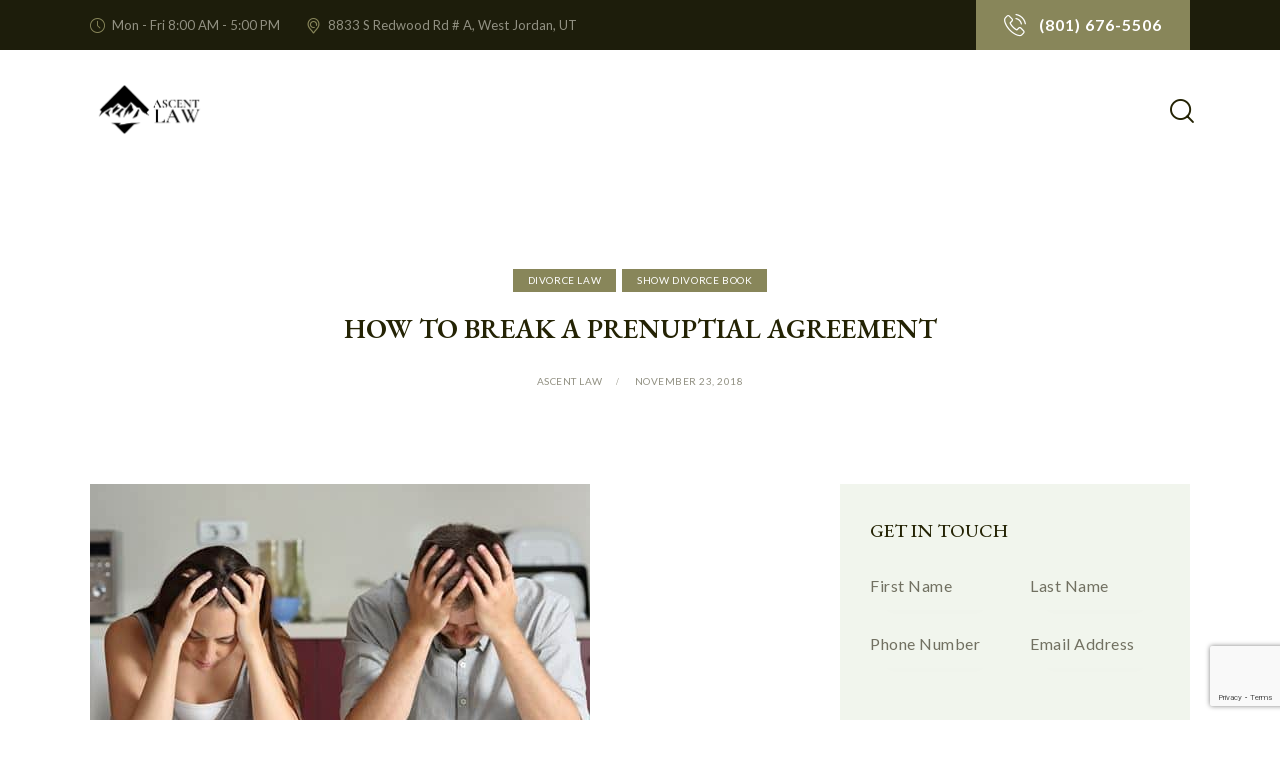

--- FILE ---
content_type: text/html; charset=UTF-8
request_url: https://ascentlawfirm.com/how-to-break-a-prenuptial-agreement/
body_size: 48087
content:
<!DOCTYPE html>
<html dir="ltr" lang="en-US" prefix="og: https://ogp.me/ns#" class="no-js scheme_light">

<head><meta charset="UTF-8"><script>if(navigator.userAgent.match(/MSIE|Internet Explorer/i)||navigator.userAgent.match(/Trident\/7\..*?rv:11/i)){var href=document.location.href;if(!href.match(/[?&]nowprocket/)){if(href.indexOf("?")==-1){if(href.indexOf("#")==-1){document.location.href=href+"?nowprocket=1"}else{document.location.href=href.replace("#","?nowprocket=1#")}}else{if(href.indexOf("#")==-1){document.location.href=href+"&nowprocket=1"}else{document.location.href=href.replace("#","&nowprocket=1#")}}}}</script><script>class RocketLazyLoadScripts{constructor(){this.triggerEvents=["keydown","mousedown","mousemove","touchmove","touchstart","touchend","wheel"],this.userEventHandler=this._triggerListener.bind(this),this.touchStartHandler=this._onTouchStart.bind(this),this.touchMoveHandler=this._onTouchMove.bind(this),this.touchEndHandler=this._onTouchEnd.bind(this),this.clickHandler=this._onClick.bind(this),this.interceptedClicks=[],window.addEventListener("pageshow",t=>{this.persisted=t.persisted}),window.addEventListener("DOMContentLoaded",()=>{this._preconnect3rdParties()}),this.delayedScripts={normal:[],async:[],defer:[]},this.trash=[],this.allJQueries=[]}_addUserInteractionListener(t){if(document.hidden){t._triggerListener();return}this.triggerEvents.forEach(e=>window.addEventListener(e,t.userEventHandler,{passive:!0})),window.addEventListener("touchstart",t.touchStartHandler,{passive:!0}),window.addEventListener("mousedown",t.touchStartHandler),document.addEventListener("visibilitychange",t.userEventHandler)}_removeUserInteractionListener(){this.triggerEvents.forEach(t=>window.removeEventListener(t,this.userEventHandler,{passive:!0})),document.removeEventListener("visibilitychange",this.userEventHandler)}_onTouchStart(t){"HTML"!==t.target.tagName&&(window.addEventListener("touchend",this.touchEndHandler),window.addEventListener("mouseup",this.touchEndHandler),window.addEventListener("touchmove",this.touchMoveHandler,{passive:!0}),window.addEventListener("mousemove",this.touchMoveHandler),t.target.addEventListener("click",this.clickHandler),this._renameDOMAttribute(t.target,"onclick","rocket-onclick"),this._pendingClickStarted())}_onTouchMove(t){window.removeEventListener("touchend",this.touchEndHandler),window.removeEventListener("mouseup",this.touchEndHandler),window.removeEventListener("touchmove",this.touchMoveHandler,{passive:!0}),window.removeEventListener("mousemove",this.touchMoveHandler),t.target.removeEventListener("click",this.clickHandler),this._renameDOMAttribute(t.target,"rocket-onclick","onclick"),this._pendingClickFinished()}_onTouchEnd(t){window.removeEventListener("touchend",this.touchEndHandler),window.removeEventListener("mouseup",this.touchEndHandler),window.removeEventListener("touchmove",this.touchMoveHandler,{passive:!0}),window.removeEventListener("mousemove",this.touchMoveHandler)}_onClick(t){t.target.removeEventListener("click",this.clickHandler),this._renameDOMAttribute(t.target,"rocket-onclick","onclick"),this.interceptedClicks.push(t),t.preventDefault(),t.stopPropagation(),t.stopImmediatePropagation(),this._pendingClickFinished()}_replayClicks(){window.removeEventListener("touchstart",this.touchStartHandler,{passive:!0}),window.removeEventListener("mousedown",this.touchStartHandler),this.interceptedClicks.forEach(t=>{t.target.dispatchEvent(new MouseEvent("click",{view:t.view,bubbles:!0,cancelable:!0}))})}_waitForPendingClicks(){return new Promise(t=>{this._isClickPending?this._pendingClickFinished=t:t()})}_pendingClickStarted(){this._isClickPending=!0}_pendingClickFinished(){this._isClickPending=!1}_renameDOMAttribute(t,e,r){t.hasAttribute&&t.hasAttribute(e)&&(event.target.setAttribute(r,event.target.getAttribute(e)),event.target.removeAttribute(e))}_triggerListener(){this._removeUserInteractionListener(this),"loading"===document.readyState?document.addEventListener("DOMContentLoaded",this._loadEverythingNow.bind(this)):this._loadEverythingNow()}_preconnect3rdParties(){let t=[];document.querySelectorAll("script[type=rocketlazyloadscript]").forEach(e=>{if(e.hasAttribute("src")){let r=new URL(e.src).origin;r!==location.origin&&t.push({src:r,crossOrigin:e.crossOrigin||"module"===e.getAttribute("data-rocket-type")})}}),t=[...new Map(t.map(t=>[JSON.stringify(t),t])).values()],this._batchInjectResourceHints(t,"preconnect")}async _loadEverythingNow(){this.lastBreath=Date.now(),this._delayEventListeners(this),this._delayJQueryReady(this),this._handleDocumentWrite(),this._registerAllDelayedScripts(),this._preloadAllScripts(),await this._loadScriptsFromList(this.delayedScripts.normal),await this._loadScriptsFromList(this.delayedScripts.defer),await this._loadScriptsFromList(this.delayedScripts.async);try{await this._triggerDOMContentLoaded(),await this._triggerWindowLoad()}catch(t){console.error(t)}window.dispatchEvent(new Event("rocket-allScriptsLoaded")),this._waitForPendingClicks().then(()=>{this._replayClicks()}),this._emptyTrash()}_registerAllDelayedScripts(){document.querySelectorAll("script[type=rocketlazyloadscript]").forEach(t=>{t.hasAttribute("data-rocket-src")?t.hasAttribute("async")&&!1!==t.async?this.delayedScripts.async.push(t):t.hasAttribute("defer")&&!1!==t.defer||"module"===t.getAttribute("data-rocket-type")?this.delayedScripts.defer.push(t):this.delayedScripts.normal.push(t):this.delayedScripts.normal.push(t)})}async _transformScript(t){return new Promise((await this._littleBreath(),navigator.userAgent.indexOf("Firefox/")>0||""===navigator.vendor)?e=>{let r=document.createElement("script");[...t.attributes].forEach(t=>{let e=t.nodeName;"type"!==e&&("data-rocket-type"===e&&(e="type"),"data-rocket-src"===e&&(e="src"),r.setAttribute(e,t.nodeValue))}),t.text&&(r.text=t.text),r.hasAttribute("src")?(r.addEventListener("load",e),r.addEventListener("error",e)):(r.text=t.text,e());try{t.parentNode.replaceChild(r,t)}catch(i){e()}}:async e=>{function r(){t.setAttribute("data-rocket-status","failed"),e()}try{let i=t.getAttribute("data-rocket-type"),n=t.getAttribute("data-rocket-src");t.text,i?(t.type=i,t.removeAttribute("data-rocket-type")):t.removeAttribute("type"),t.addEventListener("load",function r(){t.setAttribute("data-rocket-status","executed"),e()}),t.addEventListener("error",r),n?(t.removeAttribute("data-rocket-src"),t.src=n):t.src="data:text/javascript;base64,"+window.btoa(unescape(encodeURIComponent(t.text)))}catch(s){r()}})}async _loadScriptsFromList(t){let e=t.shift();return e&&e.isConnected?(await this._transformScript(e),this._loadScriptsFromList(t)):Promise.resolve()}_preloadAllScripts(){this._batchInjectResourceHints([...this.delayedScripts.normal,...this.delayedScripts.defer,...this.delayedScripts.async],"preload")}_batchInjectResourceHints(t,e){var r=document.createDocumentFragment();t.forEach(t=>{let i=t.getAttribute&&t.getAttribute("data-rocket-src")||t.src;if(i){let n=document.createElement("link");n.href=i,n.rel=e,"preconnect"!==e&&(n.as="script"),t.getAttribute&&"module"===t.getAttribute("data-rocket-type")&&(n.crossOrigin=!0),t.crossOrigin&&(n.crossOrigin=t.crossOrigin),t.integrity&&(n.integrity=t.integrity),r.appendChild(n),this.trash.push(n)}}),document.head.appendChild(r)}_delayEventListeners(t){let e={};function r(t,r){!function t(r){!e[r]&&(e[r]={originalFunctions:{add:r.addEventListener,remove:r.removeEventListener},eventsToRewrite:[]},r.addEventListener=function(){arguments[0]=i(arguments[0]),e[r].originalFunctions.add.apply(r,arguments)},r.removeEventListener=function(){arguments[0]=i(arguments[0]),e[r].originalFunctions.remove.apply(r,arguments)});function i(t){return e[r].eventsToRewrite.indexOf(t)>=0?"rocket-"+t:t}}(t),e[t].eventsToRewrite.push(r)}function i(t,e){let r=t[e];Object.defineProperty(t,e,{get:()=>r||function(){},set(i){t["rocket"+e]=r=i}})}r(document,"DOMContentLoaded"),r(window,"DOMContentLoaded"),r(window,"load"),r(window,"pageshow"),r(document,"readystatechange"),i(document,"onreadystatechange"),i(window,"onload"),i(window,"onpageshow")}_delayJQueryReady(t){let e;function r(r){if(r&&r.fn&&!t.allJQueries.includes(r)){r.fn.ready=r.fn.init.prototype.ready=function(e){return t.domReadyFired?e.bind(document)(r):document.addEventListener("rocket-DOMContentLoaded",()=>e.bind(document)(r)),r([])};let i=r.fn.on;r.fn.on=r.fn.init.prototype.on=function(){if(this[0]===window){function t(t){return t.split(" ").map(t=>"load"===t||0===t.indexOf("load.")?"rocket-jquery-load":t).join(" ")}"string"==typeof arguments[0]||arguments[0]instanceof String?arguments[0]=t(arguments[0]):"object"==typeof arguments[0]&&Object.keys(arguments[0]).forEach(e=>{delete Object.assign(arguments[0],{[t(e)]:arguments[0][e]})[e]})}return i.apply(this,arguments),this},t.allJQueries.push(r)}e=r}r(window.jQuery),Object.defineProperty(window,"jQuery",{get:()=>e,set(t){r(t)}})}async _triggerDOMContentLoaded(){this.domReadyFired=!0,await this._littleBreath(),document.dispatchEvent(new Event("rocket-DOMContentLoaded")),await this._littleBreath(),window.dispatchEvent(new Event("rocket-DOMContentLoaded")),await this._littleBreath(),document.dispatchEvent(new Event("rocket-readystatechange")),await this._littleBreath(),document.rocketonreadystatechange&&document.rocketonreadystatechange()}async _triggerWindowLoad(){await this._littleBreath(),window.dispatchEvent(new Event("rocket-load")),await this._littleBreath(),window.rocketonload&&window.rocketonload(),await this._littleBreath(),this.allJQueries.forEach(t=>t(window).trigger("rocket-jquery-load")),await this._littleBreath();let t=new Event("rocket-pageshow");t.persisted=this.persisted,window.dispatchEvent(t),await this._littleBreath(),window.rocketonpageshow&&window.rocketonpageshow({persisted:this.persisted})}_handleDocumentWrite(){let t=new Map;document.write=document.writeln=function(e){let r=document.currentScript;r||console.error("WPRocket unable to document.write this: "+e);let i=document.createRange(),n=r.parentElement,s=t.get(r);void 0===s&&(s=r.nextSibling,t.set(r,s));let a=document.createDocumentFragment();i.setStart(a,0),a.appendChild(i.createContextualFragment(e)),n.insertBefore(a,s)}}async _littleBreath(){Date.now()-this.lastBreath>45&&(await this._requestAnimFrame(),this.lastBreath=Date.now())}async _requestAnimFrame(){return document.hidden?new Promise(t=>setTimeout(t)):new Promise(t=>requestAnimationFrame(t))}_emptyTrash(){this.trash.forEach(t=>t.remove())}static run(){let t=new RocketLazyLoadScripts;t._addUserInteractionListener(t)}}RocketLazyLoadScripts.run();</script>
				
					<meta name="viewport" content="width=device-width, initial-scale=1">
		<meta name="format-detection" content="telephone=no">
		<link rel="profile" href="//gmpg.org/xfn/11">
		<title>Navigating Prenuptial Agreement Dissolution: Expert Advice</title>

		<!-- All in One SEO Pro 4.9.3 - aioseo.com -->
	<meta name="description" content="Discover expert advice on breaking a prenuptial agreement. Learn about the legal process and key considerations. Click to understand your options." />
	<meta name="robots" content="noindex, max-image-preview:large" />
	<meta name="author" content="Ascent Law"/>
	<meta name="google-site-verification" content="YPzgjQZ384pUT-NmPDg6xthsbR8Ufdh-PXzz-vs9w8A" />
	<meta name="keywords" content="how to break a prenuptial agreement" />
	<link rel="canonical" href="//ascentlawfirm.com/how-to-break-a-prenuptial-agreement/" />
	<meta name="generator" content="All in One SEO Pro (AIOSEO) 4.9.3" />
		<meta property="og:locale" content="en_US" />
		<meta property="og:site_name" content="Ascent Law | Utah Lawyer for Divorce Business Bankruptcy Probate Estates" />
		<meta property="og:type" content="article" />
		<meta property="og:title" content="Navigating Prenuptial Agreement Dissolution: Expert Advice" />
		<meta property="og:description" content="Discover expert advice on breaking a prenuptial agreement. Learn about the legal process and key considerations. Click to understand your options." />
		<meta property="og:url" content="https://ascentlawfirm.com/how-to-break-a-prenuptial-agreement/" />
		<meta property="og:image" content="https://ascentlawfirm.com/wp-content/uploads/revslider/law_office-3/image-3121.jpg" />
		<meta property="og:image:secure_url" content="https://ascentlawfirm.com/wp-content/uploads/revslider/law_office-3/image-3121.jpg" />
		<meta property="og:image:width" content="1925" />
		<meta property="og:image:height" content="915" />
		<meta property="article:published_time" content="2018-11-23T02:03:04+00:00" />
		<meta property="article:modified_time" content="2024-10-17T15:18:11+00:00" />
		<meta property="article:publisher" content="https://www.facebook.com/ascentlawutah" />
		<meta name="twitter:card" content="summary" />
		<meta name="twitter:title" content="Navigating Prenuptial Agreement Dissolution: Expert Advice" />
		<meta name="twitter:description" content="Discover expert advice on breaking a prenuptial agreement. Learn about the legal process and key considerations. Click to understand your options." />
		<meta name="twitter:image" content="https://ascentlawfirm.com/wp-content/uploads/revslider/law_office-3/image-3121.jpg" />
		<script type="application/ld+json" class="aioseo-schema">
			{"@context":"https:\/\/schema.org","@graph":[{"@type":"Article","@id":"https:\/\/ascentlawfirm.com\/how-to-break-a-prenuptial-agreement\/#article","name":"Navigating Prenuptial Agreement Dissolution: Expert Advice","headline":"How to Break a Prenuptial Agreement","author":{"@id":"https:\/\/ascentlawfirm.com\/author\/jeveland\/#author"},"publisher":{"@id":"https:\/\/ascentlawfirm.com\/#organization"},"image":{"@type":"ImageObject","url":"https:\/\/ascentlawfirm.com\/wp-content\/uploads\/2018\/11\/How-to-Break-a-Prenuptial-Agreement.jpg","@id":"https:\/\/ascentlawfirm.com\/how-to-break-a-prenuptial-agreement\/#articleImage","width":500,"height":485,"caption":"How to Break a Prenuptial Agreement"},"datePublished":"2018-11-23T02:03:04-07:00","dateModified":"2024-10-17T09:18:11-06:00","inLanguage":"en-US","mainEntityOfPage":{"@id":"https:\/\/ascentlawfirm.com\/how-to-break-a-prenuptial-agreement\/#webpage"},"isPartOf":{"@id":"https:\/\/ascentlawfirm.com\/how-to-break-a-prenuptial-agreement\/#webpage"},"articleSection":"Divorce Law, Show Divorce Book"},{"@type":"BreadcrumbList","@id":"https:\/\/ascentlawfirm.com\/how-to-break-a-prenuptial-agreement\/#breadcrumblist","itemListElement":[{"@type":"ListItem","@id":"https:\/\/ascentlawfirm.com#listItem","position":1,"name":"Home","item":"https:\/\/ascentlawfirm.com","nextItem":{"@type":"ListItem","@id":"https:\/\/ascentlawfirm.com\/category\/show-divorce-book\/#listItem","name":"Show Divorce Book"}},{"@type":"ListItem","@id":"https:\/\/ascentlawfirm.com\/category\/show-divorce-book\/#listItem","position":2,"name":"Show Divorce Book","item":"https:\/\/ascentlawfirm.com\/category\/show-divorce-book\/","nextItem":{"@type":"ListItem","@id":"https:\/\/ascentlawfirm.com\/how-to-break-a-prenuptial-agreement\/#listItem","name":"How to Break a Prenuptial Agreement"},"previousItem":{"@type":"ListItem","@id":"https:\/\/ascentlawfirm.com#listItem","name":"Home"}},{"@type":"ListItem","@id":"https:\/\/ascentlawfirm.com\/how-to-break-a-prenuptial-agreement\/#listItem","position":3,"name":"How to Break a Prenuptial Agreement","previousItem":{"@type":"ListItem","@id":"https:\/\/ascentlawfirm.com\/category\/show-divorce-book\/#listItem","name":"Show Divorce Book"}}]},{"@type":"Organization","@id":"https:\/\/ascentlawfirm.com\/#organization","name":"Ascent Law","description":"Utah Lawyer for Divorce Business Bankruptcy Probate Estates","url":"https:\/\/ascentlawfirm.com\/","telephone":"+18016765506","logo":{"@type":"ImageObject","url":"https:\/\/ascentlawfirm.com\/wp-content\/uploads\/2023\/01\/favicon.jpg","@id":"https:\/\/ascentlawfirm.com\/how-to-break-a-prenuptial-agreement\/#organizationLogo","width":239,"height":239},"image":{"@id":"https:\/\/ascentlawfirm.com\/how-to-break-a-prenuptial-agreement\/#organizationLogo"},"sameAs":["https:\/\/www.facebook.com\/ascentlawutah","https:\/\/www.instagram.com\/ascent_law\/"],"address":{"@id":"https:\/\/ascentlawfirm.com\/#postaladdress","@type":"PostalAddress","streetAddress":"8833 South Redwood Road, Suite A","postalCode":"84088","addressLocality":"West Jordan","addressRegion":"Utah","addressCountry":"US"}},{"@type":"Person","@id":"https:\/\/ascentlawfirm.com\/author\/jeveland\/#author","url":"https:\/\/ascentlawfirm.com\/author\/jeveland\/","name":"Ascent Law","image":{"@type":"ImageObject","url":"https:\/\/ascentlawfirm.com\/wp-content\/uploads\/2025\/01\/ascent-law_avatar-96x96.jpg"}},{"@type":"WebPage","@id":"https:\/\/ascentlawfirm.com\/how-to-break-a-prenuptial-agreement\/#webpage","url":"https:\/\/ascentlawfirm.com\/how-to-break-a-prenuptial-agreement\/","name":"Navigating Prenuptial Agreement Dissolution: Expert Advice","description":"Discover expert advice on breaking a prenuptial agreement. Learn about the legal process and key considerations. Click to understand your options.","inLanguage":"en-US","isPartOf":{"@id":"https:\/\/ascentlawfirm.com\/#website"},"breadcrumb":{"@id":"https:\/\/ascentlawfirm.com\/how-to-break-a-prenuptial-agreement\/#breadcrumblist"},"author":{"@id":"https:\/\/ascentlawfirm.com\/author\/jeveland\/#author"},"creator":{"@id":"https:\/\/ascentlawfirm.com\/author\/jeveland\/#author"},"datePublished":"2018-11-23T02:03:04-07:00","dateModified":"2024-10-17T09:18:11-06:00"},{"@type":"WebSite","@id":"https:\/\/ascentlawfirm.com\/#website","url":"https:\/\/ascentlawfirm.com\/","name":"Ascent Law","description":"Utah Lawyer for Divorce Business Bankruptcy Probate Estates","inLanguage":"en-US","publisher":{"@id":"https:\/\/ascentlawfirm.com\/#organization"}}]}
		</script>
		<!-- All in One SEO Pro -->

<!-- Google tag (gtag.js) consent mode dataLayer added by Site Kit -->
<script type="text/javascript" id="google_gtagjs-js-consent-mode-data-layer">
/* <![CDATA[ */
window.dataLayer = window.dataLayer || [];function gtag(){dataLayer.push(arguments);}
gtag('consent', 'default', {"ad_personalization":"denied","ad_storage":"denied","ad_user_data":"denied","analytics_storage":"denied","functionality_storage":"denied","security_storage":"denied","personalization_storage":"denied","region":["AT","BE","BG","CH","CY","CZ","DE","DK","EE","ES","FI","FR","GB","GR","HR","HU","IE","IS","IT","LI","LT","LU","LV","MT","NL","NO","PL","PT","RO","SE","SI","SK"],"wait_for_update":500});
window._googlesitekitConsentCategoryMap = {"statistics":["analytics_storage"],"marketing":["ad_storage","ad_user_data","ad_personalization"],"functional":["functionality_storage","security_storage"],"preferences":["personalization_storage"]};
window._googlesitekitConsents = {"ad_personalization":"denied","ad_storage":"denied","ad_user_data":"denied","analytics_storage":"denied","functionality_storage":"denied","security_storage":"denied","personalization_storage":"denied","region":["AT","BE","BG","CH","CY","CZ","DE","DK","EE","ES","FI","FR","GB","GR","HR","HU","IE","IS","IT","LI","LT","LU","LV","MT","NL","NO","PL","PT","RO","SE","SI","SK"],"wait_for_update":500};
/* ]]> */
</script>
<!-- End Google tag (gtag.js) consent mode dataLayer added by Site Kit -->
<link rel='dns-prefetch' href='//www.googletagmanager.com' />
<link rel='dns-prefetch' href='//fonts.googleapis.com' />
<link href='//fonts.gstatic.com' crossorigin rel='preconnect' />
<link rel="alternate" type="application/rss+xml" title="Ascent Law &raquo; Feed" href="//ascentlawfirm.com/feed/" />
<link rel="alternate" type="application/rss+xml" title="Ascent Law &raquo; Comments Feed" href="//ascentlawfirm.com/comments/feed/" />
<link rel="alternate" title="oEmbed (JSON)" type="application/json+oembed" href="//ascentlawfirm.com/wp-json/oembed/1.0/embed?url=https%3A%2F%2Fascentlawfirm.com%2Fhow-to-break-a-prenuptial-agreement%2F" />
<link rel="alternate" title="oEmbed (XML)" type="text/xml+oembed" href="//ascentlawfirm.com/wp-json/oembed/1.0/embed?url=https%3A%2F%2Fascentlawfirm.com%2Fhow-to-break-a-prenuptial-agreement%2F&#038;format=xml" />
			<meta property="og:type" content="article" />
			<meta property="og:url" content="https://ascentlawfirm.com/how-to-break-a-prenuptial-agreement/" />
			<meta property="og:title" content="How to Break a Prenuptial Agreement" />
			<meta property="og:description" content="

If you signed a prenuptial agreement before you were married, you may be wondering what impact it could have on your divorce. And, if you recently perused the old document and gasped halfway through, then exclaimed, “They can’t hold me to that!” you’re probably hoping for a way out.



Breaking a prenup – the process of having" />  
			<style id='wp-img-auto-sizes-contain-inline-css' type='text/css'>
img:is([sizes=auto i],[sizes^="auto," i]){contain-intrinsic-size:3000px 1500px}
/*# sourceURL=wp-img-auto-sizes-contain-inline-css */
</style>
<link data-minify="1" property="stylesheet" rel='stylesheet' id='trx_addons-icons-css' href='//ascentlawfirm.com/wp-content/cache/min/1/wp-content/plugins/trx_addons/css/font-icons/css/trx_addons_icons.css?ver=1768358521' type='text/css' media='all' />
<link property="stylesheet" rel='stylesheet' id='law-office-font-google_fonts-css' href='//fonts.googleapis.com/css2?family=EB+Garamond:ital,wght@0,400;0,500;0,600;0,700;1,400;1,500;1,600;1,700&#038;family=Lato:ital,wght@0,300;0,400;0,700;1,300;1,400;1,700&#038;subset=latin,latin-ext&#038;display=swap' type='text/css' media='all' />
<link data-minify="1" property="stylesheet" rel='stylesheet' id='law-office-fontello-css' href='//ascentlawfirm.com/wp-content/cache/min/1/wp-content/themes/law-office/skins/default/css/font-icons/css/fontello.css?ver=1768358521' type='text/css' media='all' />
<style id='wp-emoji-styles-inline-css' type='text/css'>

	img.wp-smiley, img.emoji {
		display: inline !important;
		border: none !important;
		box-shadow: none !important;
		height: 1em !important;
		width: 1em !important;
		margin: 0 0.07em !important;
		vertical-align: -0.1em !important;
		background: none !important;
		padding: 0 !important;
	}
/*# sourceURL=wp-emoji-styles-inline-css */
</style>
<link property="stylesheet" rel='stylesheet' id='wp-block-library-css' href='//ascentlawfirm.com/wp-includes/css/dist/block-library/style.min.css?ver=6.9' type='text/css' media='all' />
<link data-minify="1" property="stylesheet" rel='stylesheet' id='aioseo-eeat/css/src/vue/standalone/blocks/author-bio/global.scss-css' href='//ascentlawfirm.com/wp-content/cache/min/1/wp-content/plugins/aioseo-eeat/dist/Pro/assets/css/author-bio/global.lvru5eV8.css?ver=1768358521' type='text/css' media='all' />
<style id='global-styles-inline-css' type='text/css'>
:root{--wp--preset--aspect-ratio--square: 1;--wp--preset--aspect-ratio--4-3: 4/3;--wp--preset--aspect-ratio--3-4: 3/4;--wp--preset--aspect-ratio--3-2: 3/2;--wp--preset--aspect-ratio--2-3: 2/3;--wp--preset--aspect-ratio--16-9: 16/9;--wp--preset--aspect-ratio--9-16: 9/16;--wp--preset--color--black: #000000;--wp--preset--color--cyan-bluish-gray: #abb8c3;--wp--preset--color--white: #ffffff;--wp--preset--color--pale-pink: #f78da7;--wp--preset--color--vivid-red: #cf2e2e;--wp--preset--color--luminous-vivid-orange: #ff6900;--wp--preset--color--luminous-vivid-amber: #fcb900;--wp--preset--color--light-green-cyan: #7bdcb5;--wp--preset--color--vivid-green-cyan: #00d084;--wp--preset--color--pale-cyan-blue: #8ed1fc;--wp--preset--color--vivid-cyan-blue: #0693e3;--wp--preset--color--vivid-purple: #9b51e0;--wp--preset--color--bg-color: #ffffff;--wp--preset--color--bd-color: #d5dbd0;--wp--preset--color--text-dark: #242304;--wp--preset--color--text-light: #919082;--wp--preset--color--text-link: #88865a;--wp--preset--color--text-hover: #5d5c39;--wp--preset--color--text-link-2: #2F39D3;--wp--preset--color--text-hover-2: #222BB7;--wp--preset--color--text-link-3: #C5A48E;--wp--preset--color--text-hover-3: #AB8E7A;--wp--preset--gradient--vivid-cyan-blue-to-vivid-purple: linear-gradient(135deg,rgb(6,147,227) 0%,rgb(155,81,224) 100%);--wp--preset--gradient--light-green-cyan-to-vivid-green-cyan: linear-gradient(135deg,rgb(122,220,180) 0%,rgb(0,208,130) 100%);--wp--preset--gradient--luminous-vivid-amber-to-luminous-vivid-orange: linear-gradient(135deg,rgb(252,185,0) 0%,rgb(255,105,0) 100%);--wp--preset--gradient--luminous-vivid-orange-to-vivid-red: linear-gradient(135deg,rgb(255,105,0) 0%,rgb(207,46,46) 100%);--wp--preset--gradient--very-light-gray-to-cyan-bluish-gray: linear-gradient(135deg,rgb(238,238,238) 0%,rgb(169,184,195) 100%);--wp--preset--gradient--cool-to-warm-spectrum: linear-gradient(135deg,rgb(74,234,220) 0%,rgb(151,120,209) 20%,rgb(207,42,186) 40%,rgb(238,44,130) 60%,rgb(251,105,98) 80%,rgb(254,248,76) 100%);--wp--preset--gradient--blush-light-purple: linear-gradient(135deg,rgb(255,206,236) 0%,rgb(152,150,240) 100%);--wp--preset--gradient--blush-bordeaux: linear-gradient(135deg,rgb(254,205,165) 0%,rgb(254,45,45) 50%,rgb(107,0,62) 100%);--wp--preset--gradient--luminous-dusk: linear-gradient(135deg,rgb(255,203,112) 0%,rgb(199,81,192) 50%,rgb(65,88,208) 100%);--wp--preset--gradient--pale-ocean: linear-gradient(135deg,rgb(255,245,203) 0%,rgb(182,227,212) 50%,rgb(51,167,181) 100%);--wp--preset--gradient--electric-grass: linear-gradient(135deg,rgb(202,248,128) 0%,rgb(113,206,126) 100%);--wp--preset--gradient--midnight: linear-gradient(135deg,rgb(2,3,129) 0%,rgb(40,116,252) 100%);--wp--preset--gradient--vertical-link-to-hover: linear-gradient(to bottom,var(--theme-color-text_link) 0%,var(--theme-color-text_hover) 100%);--wp--preset--gradient--diagonal-link-to-hover: linear-gradient(to bottom right,var(--theme-color-text_link) 0%,var(--theme-color-text_hover) 100%);--wp--preset--font-size--small: 13px;--wp--preset--font-size--medium: clamp(14px, 0.875rem + ((1vw - 3.2px) * 0.619), 20px);--wp--preset--font-size--large: clamp(22.041px, 1.378rem + ((1vw - 3.2px) * 1.439), 36px);--wp--preset--font-size--x-large: clamp(25.014px, 1.563rem + ((1vw - 3.2px) * 1.751), 42px);--wp--preset--font-family--p-font: Lato,sans-serif;--wp--preset--font-family--post-font: inherit;--wp--preset--font-family--h-1-font: "EB Garamond",serif;--wp--preset--spacing--20: 0.44rem;--wp--preset--spacing--30: 0.67rem;--wp--preset--spacing--40: 1rem;--wp--preset--spacing--50: 1.5rem;--wp--preset--spacing--60: 2.25rem;--wp--preset--spacing--70: 3.38rem;--wp--preset--spacing--80: 5.06rem;--wp--preset--shadow--natural: 6px 6px 9px rgba(0, 0, 0, 0.2);--wp--preset--shadow--deep: 12px 12px 50px rgba(0, 0, 0, 0.4);--wp--preset--shadow--sharp: 6px 6px 0px rgba(0, 0, 0, 0.2);--wp--preset--shadow--outlined: 6px 6px 0px -3px rgb(255, 255, 255), 6px 6px rgb(0, 0, 0);--wp--preset--shadow--crisp: 6px 6px 0px rgb(0, 0, 0);--wp--custom--spacing--tiny: var(--sc-space-tiny,   1rem);--wp--custom--spacing--small: var(--sc-space-small,  2rem);--wp--custom--spacing--medium: var(--sc-space-medium, 3.3333rem);--wp--custom--spacing--large: var(--sc-space-large,  6.6667rem);--wp--custom--spacing--huge: var(--sc-space-huge,   8.6667rem);}:root { --wp--style--global--content-size: 840px;--wp--style--global--wide-size: 1290px; }:where(body) { margin: 0; }.wp-site-blocks > .alignleft { float: left; margin-right: 2em; }.wp-site-blocks > .alignright { float: right; margin-left: 2em; }.wp-site-blocks > .aligncenter { justify-content: center; margin-left: auto; margin-right: auto; }:where(.is-layout-flex){gap: 0.5em;}:where(.is-layout-grid){gap: 0.5em;}.is-layout-flow > .alignleft{float: left;margin-inline-start: 0;margin-inline-end: 2em;}.is-layout-flow > .alignright{float: right;margin-inline-start: 2em;margin-inline-end: 0;}.is-layout-flow > .aligncenter{margin-left: auto !important;margin-right: auto !important;}.is-layout-constrained > .alignleft{float: left;margin-inline-start: 0;margin-inline-end: 2em;}.is-layout-constrained > .alignright{float: right;margin-inline-start: 2em;margin-inline-end: 0;}.is-layout-constrained > .aligncenter{margin-left: auto !important;margin-right: auto !important;}.is-layout-constrained > :where(:not(.alignleft):not(.alignright):not(.alignfull)){max-width: var(--wp--style--global--content-size);margin-left: auto !important;margin-right: auto !important;}.is-layout-constrained > .alignwide{max-width: var(--wp--style--global--wide-size);}body .is-layout-flex{display: flex;}.is-layout-flex{flex-wrap: wrap;align-items: center;}.is-layout-flex > :is(*, div){margin: 0;}body .is-layout-grid{display: grid;}.is-layout-grid > :is(*, div){margin: 0;}body{padding-top: 0px;padding-right: 0px;padding-bottom: 0px;padding-left: 0px;}a:where(:not(.wp-element-button)){text-decoration: underline;}:root :where(.wp-element-button, .wp-block-button__link){background-color: #32373c;border-width: 0;color: #fff;font-family: inherit;font-size: inherit;font-style: inherit;font-weight: inherit;letter-spacing: inherit;line-height: inherit;padding-top: calc(0.667em + 2px);padding-right: calc(1.333em + 2px);padding-bottom: calc(0.667em + 2px);padding-left: calc(1.333em + 2px);text-decoration: none;text-transform: inherit;}.has-black-color{color: var(--wp--preset--color--black) !important;}.has-cyan-bluish-gray-color{color: var(--wp--preset--color--cyan-bluish-gray) !important;}.has-white-color{color: var(--wp--preset--color--white) !important;}.has-pale-pink-color{color: var(--wp--preset--color--pale-pink) !important;}.has-vivid-red-color{color: var(--wp--preset--color--vivid-red) !important;}.has-luminous-vivid-orange-color{color: var(--wp--preset--color--luminous-vivid-orange) !important;}.has-luminous-vivid-amber-color{color: var(--wp--preset--color--luminous-vivid-amber) !important;}.has-light-green-cyan-color{color: var(--wp--preset--color--light-green-cyan) !important;}.has-vivid-green-cyan-color{color: var(--wp--preset--color--vivid-green-cyan) !important;}.has-pale-cyan-blue-color{color: var(--wp--preset--color--pale-cyan-blue) !important;}.has-vivid-cyan-blue-color{color: var(--wp--preset--color--vivid-cyan-blue) !important;}.has-vivid-purple-color{color: var(--wp--preset--color--vivid-purple) !important;}.has-bg-color-color{color: var(--wp--preset--color--bg-color) !important;}.has-bd-color-color{color: var(--wp--preset--color--bd-color) !important;}.has-text-dark-color{color: var(--wp--preset--color--text-dark) !important;}.has-text-light-color{color: var(--wp--preset--color--text-light) !important;}.has-text-link-color{color: var(--wp--preset--color--text-link) !important;}.has-text-hover-color{color: var(--wp--preset--color--text-hover) !important;}.has-text-link-2-color{color: var(--wp--preset--color--text-link-2) !important;}.has-text-hover-2-color{color: var(--wp--preset--color--text-hover-2) !important;}.has-text-link-3-color{color: var(--wp--preset--color--text-link-3) !important;}.has-text-hover-3-color{color: var(--wp--preset--color--text-hover-3) !important;}.has-black-background-color{background-color: var(--wp--preset--color--black) !important;}.has-cyan-bluish-gray-background-color{background-color: var(--wp--preset--color--cyan-bluish-gray) !important;}.has-white-background-color{background-color: var(--wp--preset--color--white) !important;}.has-pale-pink-background-color{background-color: var(--wp--preset--color--pale-pink) !important;}.has-vivid-red-background-color{background-color: var(--wp--preset--color--vivid-red) !important;}.has-luminous-vivid-orange-background-color{background-color: var(--wp--preset--color--luminous-vivid-orange) !important;}.has-luminous-vivid-amber-background-color{background-color: var(--wp--preset--color--luminous-vivid-amber) !important;}.has-light-green-cyan-background-color{background-color: var(--wp--preset--color--light-green-cyan) !important;}.has-vivid-green-cyan-background-color{background-color: var(--wp--preset--color--vivid-green-cyan) !important;}.has-pale-cyan-blue-background-color{background-color: var(--wp--preset--color--pale-cyan-blue) !important;}.has-vivid-cyan-blue-background-color{background-color: var(--wp--preset--color--vivid-cyan-blue) !important;}.has-vivid-purple-background-color{background-color: var(--wp--preset--color--vivid-purple) !important;}.has-bg-color-background-color{background-color: var(--wp--preset--color--bg-color) !important;}.has-bd-color-background-color{background-color: var(--wp--preset--color--bd-color) !important;}.has-text-dark-background-color{background-color: var(--wp--preset--color--text-dark) !important;}.has-text-light-background-color{background-color: var(--wp--preset--color--text-light) !important;}.has-text-link-background-color{background-color: var(--wp--preset--color--text-link) !important;}.has-text-hover-background-color{background-color: var(--wp--preset--color--text-hover) !important;}.has-text-link-2-background-color{background-color: var(--wp--preset--color--text-link-2) !important;}.has-text-hover-2-background-color{background-color: var(--wp--preset--color--text-hover-2) !important;}.has-text-link-3-background-color{background-color: var(--wp--preset--color--text-link-3) !important;}.has-text-hover-3-background-color{background-color: var(--wp--preset--color--text-hover-3) !important;}.has-black-border-color{border-color: var(--wp--preset--color--black) !important;}.has-cyan-bluish-gray-border-color{border-color: var(--wp--preset--color--cyan-bluish-gray) !important;}.has-white-border-color{border-color: var(--wp--preset--color--white) !important;}.has-pale-pink-border-color{border-color: var(--wp--preset--color--pale-pink) !important;}.has-vivid-red-border-color{border-color: var(--wp--preset--color--vivid-red) !important;}.has-luminous-vivid-orange-border-color{border-color: var(--wp--preset--color--luminous-vivid-orange) !important;}.has-luminous-vivid-amber-border-color{border-color: var(--wp--preset--color--luminous-vivid-amber) !important;}.has-light-green-cyan-border-color{border-color: var(--wp--preset--color--light-green-cyan) !important;}.has-vivid-green-cyan-border-color{border-color: var(--wp--preset--color--vivid-green-cyan) !important;}.has-pale-cyan-blue-border-color{border-color: var(--wp--preset--color--pale-cyan-blue) !important;}.has-vivid-cyan-blue-border-color{border-color: var(--wp--preset--color--vivid-cyan-blue) !important;}.has-vivid-purple-border-color{border-color: var(--wp--preset--color--vivid-purple) !important;}.has-bg-color-border-color{border-color: var(--wp--preset--color--bg-color) !important;}.has-bd-color-border-color{border-color: var(--wp--preset--color--bd-color) !important;}.has-text-dark-border-color{border-color: var(--wp--preset--color--text-dark) !important;}.has-text-light-border-color{border-color: var(--wp--preset--color--text-light) !important;}.has-text-link-border-color{border-color: var(--wp--preset--color--text-link) !important;}.has-text-hover-border-color{border-color: var(--wp--preset--color--text-hover) !important;}.has-text-link-2-border-color{border-color: var(--wp--preset--color--text-link-2) !important;}.has-text-hover-2-border-color{border-color: var(--wp--preset--color--text-hover-2) !important;}.has-text-link-3-border-color{border-color: var(--wp--preset--color--text-link-3) !important;}.has-text-hover-3-border-color{border-color: var(--wp--preset--color--text-hover-3) !important;}.has-vivid-cyan-blue-to-vivid-purple-gradient-background{background: var(--wp--preset--gradient--vivid-cyan-blue-to-vivid-purple) !important;}.has-light-green-cyan-to-vivid-green-cyan-gradient-background{background: var(--wp--preset--gradient--light-green-cyan-to-vivid-green-cyan) !important;}.has-luminous-vivid-amber-to-luminous-vivid-orange-gradient-background{background: var(--wp--preset--gradient--luminous-vivid-amber-to-luminous-vivid-orange) !important;}.has-luminous-vivid-orange-to-vivid-red-gradient-background{background: var(--wp--preset--gradient--luminous-vivid-orange-to-vivid-red) !important;}.has-very-light-gray-to-cyan-bluish-gray-gradient-background{background: var(--wp--preset--gradient--very-light-gray-to-cyan-bluish-gray) !important;}.has-cool-to-warm-spectrum-gradient-background{background: var(--wp--preset--gradient--cool-to-warm-spectrum) !important;}.has-blush-light-purple-gradient-background{background: var(--wp--preset--gradient--blush-light-purple) !important;}.has-blush-bordeaux-gradient-background{background: var(--wp--preset--gradient--blush-bordeaux) !important;}.has-luminous-dusk-gradient-background{background: var(--wp--preset--gradient--luminous-dusk) !important;}.has-pale-ocean-gradient-background{background: var(--wp--preset--gradient--pale-ocean) !important;}.has-electric-grass-gradient-background{background: var(--wp--preset--gradient--electric-grass) !important;}.has-midnight-gradient-background{background: var(--wp--preset--gradient--midnight) !important;}.has-vertical-link-to-hover-gradient-background{background: var(--wp--preset--gradient--vertical-link-to-hover) !important;}.has-diagonal-link-to-hover-gradient-background{background: var(--wp--preset--gradient--diagonal-link-to-hover) !important;}.has-small-font-size{font-size: var(--wp--preset--font-size--small) !important;}.has-medium-font-size{font-size: var(--wp--preset--font-size--medium) !important;}.has-large-font-size{font-size: var(--wp--preset--font-size--large) !important;}.has-x-large-font-size{font-size: var(--wp--preset--font-size--x-large) !important;}.has-p-font-font-family{font-family: var(--wp--preset--font-family--p-font) !important;}.has-post-font-font-family{font-family: var(--wp--preset--font-family--post-font) !important;}.has-h-1-font-font-family{font-family: var(--wp--preset--font-family--h-1-font) !important;}
/*# sourceURL=global-styles-inline-css */
</style>

<link data-minify="1" property="stylesheet" rel='stylesheet' id='advanced-popups-css' href='//ascentlawfirm.com/wp-content/cache/min/1/wp-content/plugins/advanced-popups/public/css/advanced-popups-public.css?ver=1768358521' type='text/css' media='all' />
<link data-minify="1" property="stylesheet" rel='stylesheet' id='contact-form-7-css' href='//ascentlawfirm.com/wp-content/cache/min/1/wp-content/plugins/contact-form-7/includes/css/styles.css?ver=1768358521' type='text/css' media='all' />
<link property="stylesheet" rel='stylesheet' id='magnific-popup-css' href='//ascentlawfirm.com/wp-content/plugins/trx_addons/js/magnific/magnific-popup.min.css?reload=707608230' type='text/css' media='all' />
<link data-minify="1" property="stylesheet" rel='stylesheet' id='grw-public-main-css-css' href='//ascentlawfirm.com/wp-content/cache/min/1/wp-content/plugins/widget-google-reviews/assets/css/public-main.css?ver=1768358521' type='text/css' media='all' />




<link data-minify="1" property="stylesheet" rel='stylesheet' id='elementor-icons-css' href='//ascentlawfirm.com/wp-content/cache/min/1/wp-content/plugins/elementor/assets/lib/eicons/css/elementor-icons.min.css?ver=1768358521' type='text/css' media='all' />
<link property="stylesheet" rel='stylesheet' id='elementor-frontend-css' href='//ascentlawfirm.com/wp-content/plugins/elementor/assets/css/frontend.min.css?ver=3.33.0' type='text/css' media='all' />
<style id='elementor-frontend-inline-css' type='text/css'>
.elementor-kit-5191027{--e-global-color-primary:#6EC1E4;--e-global-color-secondary:#54595F;--e-global-color-text:#7A7A7A;--e-global-color-accent:#61CE70;--e-global-typography-primary-font-family:"Roboto";--e-global-typography-primary-font-weight:600;--e-global-typography-secondary-font-family:"Roboto Slab";--e-global-typography-secondary-font-weight:400;--e-global-typography-text-font-family:"Roboto";--e-global-typography-text-font-weight:400;--e-global-typography-accent-font-family:"Roboto";--e-global-typography-accent-font-weight:500;}.elementor-kit-5191027 e-page-transition{background-color:#FFBC7D;}.elementor-section.elementor-section-boxed > .elementor-container{max-width:1320px;}.e-con{--container-max-width:1320px;}.elementor-widget:not(:last-child){--kit-widget-spacing:20px;}.elementor-element{--widgets-spacing:20px 20px;--widgets-spacing-row:20px;--widgets-spacing-column:20px;}{}h1.entry-title{display:var(--page-title-display);}@media(max-width:1024px){.elementor-section.elementor-section-boxed > .elementor-container{max-width:1024px;}.e-con{--container-max-width:1024px;}}@media(max-width:767px){.elementor-section.elementor-section-boxed > .elementor-container{max-width:767px;}.e-con{--container-max-width:767px;}}
/*# sourceURL=elementor-frontend-inline-css */
</style>
<style id="elementor-post-5191018">.elementor-5191018 .elementor-element.elementor-element-a750055 > .elementor-container > .elementor-column > .elementor-widget-wrap{align-content:center;align-items:center;}.elementor-5191018 .elementor-element.elementor-element-a750055:not(.elementor-motion-effects-element-type-background), .elementor-5191018 .elementor-element.elementor-element-a750055 > .elementor-motion-effects-container > .elementor-motion-effects-layer{background-color:#1D1D0B;}.elementor-5191018 .elementor-element.elementor-element-a750055 .trx_addons_bg_text{z-index:0;}.elementor-5191018 .elementor-element.elementor-element-a750055 .trx_addons_bg_text.trx_addons_marquee_wrap:not(.trx_addons_marquee_reverse) .trx_addons_marquee_element{padding-right:50px;}.elementor-5191018 .elementor-element.elementor-element-a750055 .trx_addons_bg_text.trx_addons_marquee_wrap.trx_addons_marquee_reverse .trx_addons_marquee_element{padding-left:50px;}.elementor-5191018 .elementor-element.elementor-element-a750055{transition:background 0.3s, border 0.3s, border-radius 0.3s, box-shadow 0.3s;padding:0px 0px 0px 0px;}.elementor-5191018 .elementor-element.elementor-element-a750055 > .elementor-background-overlay{transition:background 0.3s, border-radius 0.3s, opacity 0.3s;}.elementor-5191018 .elementor-element.elementor-element-e3602c1 > .elementor-widget-container{margin:-4px 2px 0px 0px;}.elementor-5191018 .elementor-element.elementor-element-d37f2d5 > .elementor-widget-container{margin:-4px 0px 0px 0px;}.elementor-5191018 .elementor-element.elementor-element-a26a3a5 > .elementor-widget-container{margin:-7px 0px 0px 0px;}.elementor-5191018 .elementor-element.elementor-element-85f22f6 > .elementor-container > .elementor-column > .elementor-widget-wrap{align-content:center;align-items:center;}.elementor-5191018 .elementor-element.elementor-element-85f22f6:not(.elementor-motion-effects-element-type-background), .elementor-5191018 .elementor-element.elementor-element-85f22f6 > .elementor-motion-effects-container > .elementor-motion-effects-layer{background-color:#FFFFFF;}.elementor-5191018 .elementor-element.elementor-element-85f22f6 .trx_addons_bg_text{z-index:0;}.elementor-5191018 .elementor-element.elementor-element-85f22f6 .trx_addons_bg_text.trx_addons_marquee_wrap:not(.trx_addons_marquee_reverse) .trx_addons_marquee_element{padding-right:50px;}.elementor-5191018 .elementor-element.elementor-element-85f22f6 .trx_addons_bg_text.trx_addons_marquee_wrap.trx_addons_marquee_reverse .trx_addons_marquee_element{padding-left:50px;}.elementor-5191018 .elementor-element.elementor-element-85f22f6{transition:background 0.3s, border 0.3s, border-radius 0.3s, box-shadow 0.3s;padding:25px 0px 24px 0px;}.elementor-5191018 .elementor-element.elementor-element-85f22f6 > .elementor-background-overlay{transition:background 0.3s, border-radius 0.3s, opacity 0.3s;}.elementor-5191018 .elementor-element.elementor-element-e449125 .logo_image{max-height:53px;}.elementor-5191018 .elementor-element.elementor-element-9763d94 > .elementor-widget-container{margin:0px 24px 0px 0px;}.elementor-5191018 .elementor-element.elementor-element-8105b89 > .elementor-widget-container{margin:-1px 0px 0px 8px;}.elementor-5191018 .elementor-element.elementor-element-eb88836 > .elementor-container > .elementor-column > .elementor-widget-wrap{align-content:center;align-items:center;}.elementor-5191018 .elementor-element.elementor-element-eb88836 .trx_addons_bg_text{z-index:0;}.elementor-5191018 .elementor-element.elementor-element-eb88836 .trx_addons_bg_text.trx_addons_marquee_wrap:not(.trx_addons_marquee_reverse) .trx_addons_marquee_element{padding-right:50px;}.elementor-5191018 .elementor-element.elementor-element-eb88836 .trx_addons_bg_text.trx_addons_marquee_wrap.trx_addons_marquee_reverse .trx_addons_marquee_element{padding-left:50px;}.elementor-5191018 .elementor-element.elementor-element-eb88836{padding:20px 0px 20px 0px;}.elementor-5191018 .elementor-element.elementor-element-a4df9a0 > .elementor-widget-container{margin:0px 10px 0px 0px;}.elementor-5191018 .elementor-element.elementor-element-a4df9a0 .logo_image{max-height:47px;}.elementor-5191018 .elementor-element.elementor-element-2ae6f06{width:auto;max-width:auto;}.elementor-5191018 .elementor-element.elementor-element-2ae6f06 > .elementor-widget-container{margin:-2px -14px 0px 0px;}.elementor-5191018 .elementor-element.elementor-element-920aad1 > .elementor-widget-container{margin:-1px 0px 0px 5px;}.elementor-5191018 .elementor-element.elementor-element-78a48f4 > .elementor-widget-container{margin:-5px 0px 0px 5px;}.trx-addons-layout--edit-mode .trx-addons-layout__inner{background-color:var(--theme-color-bg_color);}.trx-addons-layout--single-preview .trx-addons-layout__inner{background-color:var(--theme-color-bg_color);}@media(max-width:1024px){.elementor-5191018 .elementor-element.elementor-element-a750055{padding:5px 0px 5px 0px;}.elementor-5191018 .elementor-element.elementor-element-e3602c1 > .elementor-widget-container{margin:-5px 0px 0px 0px;}.elementor-5191018 .elementor-element.elementor-element-d37f2d5 > .elementor-widget-container{margin:0px 0px 0px 0px;}.elementor-5191018 .elementor-element.elementor-element-a4df9a0 > .elementor-widget-container{margin:0px 0px 0px 0px;}.elementor-5191018 .elementor-element.elementor-element-a4df9a0 .logo_image{max-height:47px;}.elementor-5191018 .elementor-element.elementor-element-2ae6f06 > .elementor-widget-container{margin:2px -8px 0px 0px;}.elementor-5191018 .elementor-element.elementor-element-920aad1 > .elementor-widget-container{margin:-1px 0px 0px 5px;}.elementor-5191018 .elementor-element.elementor-element-78a48f4 > .elementor-widget-container{margin:-5px 0px 0px 5px;}}@media(max-width:767px){.elementor-5191018 .elementor-element.elementor-element-eb88836{padding:10px 0px 10px 0px;}.elementor-5191018 .elementor-element.elementor-element-49caa4f{width:46%;}.elementor-5191018 .elementor-element.elementor-element-49caa4f > .elementor-element-populated{margin:0px 10px 0px 0px;--e-column-margin-right:10px;--e-column-margin-left:0px;}.elementor-5191018 .elementor-element.elementor-element-5563b77{width:54%;}.elementor-5191018 .elementor-element.elementor-element-2ae6f06 > .elementor-widget-container{margin:1px 0px 0px -3px;}.elementor-5191018 .elementor-element.elementor-element-920aad1 > .elementor-widget-container{margin:-1px 0px 0px -3px;}.elementor-5191018 .elementor-element.elementor-element-78a48f4 > .elementor-widget-container{margin:0px 0px 0px -3px;}}@media(min-width:768px){.elementor-5191018 .elementor-element.elementor-element-4880034{width:17.879%;}.elementor-5191018 .elementor-element.elementor-element-d15c5ef{width:82.083%;}}@media(max-width:1024px) and (min-width:768px){.elementor-5191018 .elementor-element.elementor-element-4a9ace9{width:50%;}.elementor-5191018 .elementor-element.elementor-element-dcfff92{width:50%;}}</style>
<style id="elementor-post-5191020">.elementor-5191020 .elementor-element.elementor-element-bbd988b:not(.elementor-motion-effects-element-type-background), .elementor-5191020 .elementor-element.elementor-element-bbd988b > .elementor-motion-effects-container > .elementor-motion-effects-layer{background-color:#373737;background-position:bottom left;background-repeat:no-repeat;background-size:cover;}.elementor-5191020 .elementor-element.elementor-element-bbd988b > .elementor-background-overlay{opacity:0.5;transition:background 0.3s, border-radius 0.3s, opacity 0.3s;}.elementor-5191020 .elementor-element.elementor-element-bbd988b .trx_addons_bg_text{z-index:0;}.elementor-5191020 .elementor-element.elementor-element-bbd988b .trx_addons_bg_text.trx_addons_marquee_wrap:not(.trx_addons_marquee_reverse) .trx_addons_marquee_element{padding-right:50px;}.elementor-5191020 .elementor-element.elementor-element-bbd988b .trx_addons_bg_text.trx_addons_marquee_wrap.trx_addons_marquee_reverse .trx_addons_marquee_element{padding-left:50px;}.elementor-5191020 .elementor-element.elementor-element-bbd988b{transition:background 0.3s, border 0.3s, border-radius 0.3s, box-shadow 0.3s;}.elementor-5191020 .elementor-element.elementor-element-824200f{--spacer-size:50px;}.elementor-5191020 .elementor-element.elementor-element-4d41ace .trx_addons_bg_text{z-index:0;}.elementor-5191020 .elementor-element.elementor-element-4d41ace .trx_addons_bg_text.trx_addons_marquee_wrap:not(.trx_addons_marquee_reverse) .trx_addons_marquee_element{padding-right:50px;}.elementor-5191020 .elementor-element.elementor-element-4d41ace .trx_addons_bg_text.trx_addons_marquee_wrap.trx_addons_marquee_reverse .trx_addons_marquee_element{padding-left:50px;}.elementor-5191020 .elementor-element.elementor-element-893d51c > .elementor-element-populated{margin:-8px 0px 0px 0px;--e-column-margin-right:0px;--e-column-margin-left:0px;}.elementor-5191020 .elementor-element.elementor-element-ad711c9 .sc_item_title_text{-webkit-text-stroke-width:0px;}.elementor-5191020 .elementor-element.elementor-element-ad711c9 .sc_item_title_text2{-webkit-text-stroke-width:0px;}.elementor-5191020 .elementor-element.elementor-element-2af6a4c{--spacer-size:15px;}.elementor-5191020 .elementor-element.elementor-element-8376a44 > .elementor-widget-container{margin:31px 0px 0px 0px;}.elementor-5191020 .elementor-element.elementor-element-8376a44 .sc_item_title_text{-webkit-text-stroke-width:0px;}.elementor-5191020 .elementor-element.elementor-element-8376a44 .sc_item_title_text2{-webkit-text-stroke-width:0px;}.elementor-5191020 .elementor-element.elementor-element-06ecc8d .elementor-heading-title{font-weight:500;}.elementor-5191020 .elementor-element.elementor-element-7f5cf77{--spacer-size:20px;}.elementor-5191020 .elementor-element.elementor-element-586a5a6{font-size:17px;font-weight:300;}.elementor-5191020 .elementor-element.elementor-element-093fd55{--spacer-size:32px;}.elementor-5191020 .elementor-element.elementor-element-0e1e9c6{--spacer-size:15px;}.elementor-5191020 .elementor-element.elementor-element-c01ca36 .elementor-heading-title{font-weight:500;}.elementor-5191020 .elementor-element.elementor-element-e036896{--spacer-size:20px;}.elementor-5191020 .elementor-element.elementor-element-9c91cf0 .trx_addons_bg_text{z-index:0;}.elementor-5191020 .elementor-element.elementor-element-9c91cf0 .trx_addons_bg_text.trx_addons_marquee_wrap:not(.trx_addons_marquee_reverse) .trx_addons_marquee_element{padding-right:50px;}.elementor-5191020 .elementor-element.elementor-element-9c91cf0 .trx_addons_bg_text.trx_addons_marquee_wrap.trx_addons_marquee_reverse .trx_addons_marquee_element{padding-left:50px;}.elementor-5191020 .elementor-element.elementor-element-29f7ecf > .elementor-widget-container{margin:0px 0px 0px -15px;}.elementor-5191020 .elementor-element.elementor-element-5e947b0{--spacer-size:21px;}.elementor-5191020 .elementor-element.elementor-element-174ad90{text-align:right;font-size:16px;font-weight:300;color:#D2D3D5;}.elementor-5191020 .elementor-element.elementor-element-fedb21e{--spacer-size:21px;}.trx-addons-layout--edit-mode .trx-addons-layout__inner{background-color:var(--theme-color-bg_color);}.trx-addons-layout--single-preview .trx-addons-layout__inner{background-color:var(--theme-color-bg_color);}@media(max-width:1024px){.elementor-5191020 .elementor-element.elementor-element-893d51c > .elementor-element-populated{margin:-5px 0px 0px 0px;--e-column-margin-right:0px;--e-column-margin-left:0px;}.elementor-5191020 .elementor-element.elementor-element-174ad90{margin:1px 0px calc(var(--kit-widget-spacing, 0px) + 0px) 0px;}}@media(min-width:768px){.elementor-5191020 .elementor-element.elementor-element-893d51c{width:42.16%;}.elementor-5191020 .elementor-element.elementor-element-a5920c3{width:31.854%;}.elementor-5191020 .elementor-element.elementor-element-c73c7f8{width:25.739%;}}@media(max-width:1024px) and (min-width:768px){.elementor-5191020 .elementor-element.elementor-element-893d51c{width:100%;}.elementor-5191020 .elementor-element.elementor-element-a5920c3{width:50%;}.elementor-5191020 .elementor-element.elementor-element-c73c7f8{width:50%;}}@media(max-width:767px){.elementor-5191020 .elementor-element.elementor-element-bbd988b:not(.elementor-motion-effects-element-type-background), .elementor-5191020 .elementor-element.elementor-element-bbd988b > .elementor-motion-effects-container > .elementor-motion-effects-layer{background-position:top left;}.elementor-5191020 .elementor-element.elementor-element-893d51c > .elementor-element-populated{margin:-3px 0px 0px 0px;--e-column-margin-right:0px;--e-column-margin-left:0px;}.elementor-5191020 .elementor-element.elementor-element-093fd55{--spacer-size:15px;}.elementor-5191020 .elementor-element.elementor-element-29f7ecf > .elementor-widget-container{margin:0px 0px 0px -5px;}.elementor-5191020 .elementor-element.elementor-element-5e947b0{--spacer-size:10px;}.elementor-5191020 .elementor-element.elementor-element-174ad90{text-align:left;}}</style>
<link property="stylesheet" rel='stylesheet' id='widget-spacer-css' href='//ascentlawfirm.com/wp-content/plugins/elementor/assets/css/widget-spacer.min.css?ver=3.33.0' type='text/css' media='all' />
<link property="stylesheet" rel='stylesheet' id='widget-heading-css' href='//ascentlawfirm.com/wp-content/plugins/elementor/assets/css/widget-heading.min.css?ver=3.33.0' type='text/css' media='all' />
<link data-minify="1" property="stylesheet" rel='stylesheet' id='trx_addons-css' href='//ascentlawfirm.com/wp-content/cache/min/1/wp-content/plugins/trx_addons/css/trx_addons.front.css?ver=1768358521' type='text/css' media='all' />
<link data-minify="1" property="stylesheet" rel='stylesheet' id='trx_addons-hovers-css' href='//ascentlawfirm.com/wp-content/cache/min/1/wp-content/plugins/trx_addons/css/trx_addons.hovers.css?ver=1768358521' type='text/css' media='all' />
<link data-minify="1" property="stylesheet" rel='stylesheet' id='trx_addons-animations-css' href='//ascentlawfirm.com/wp-content/cache/min/1/wp-content/plugins/trx_addons/css/trx_addons.animations.css?ver=1768358521' type='text/css' media='all' />
<link data-minify="1" property="stylesheet" rel='stylesheet' id='trx_addons-editor-css' href='//ascentlawfirm.com/wp-content/cache/min/1/wp-content/plugins/trx_addons/components/editor/css/trx_addons.editor.css?ver=1768358521' type='text/css' media='all' />
<link data-minify="1" property="stylesheet" rel='stylesheet' id='trx_addons-extended-taxonomy-css' href='//ascentlawfirm.com/wp-content/cache/min/1/wp-content/plugins/trx_addons/components/extended-taxonomy/css/extended-taxonomy.css?ver=1768358521' type='text/css' media='all' />
<link data-minify="1" property="stylesheet" rel='stylesheet' id='trx_addons-reviews-css' href='//ascentlawfirm.com/wp-content/cache/min/1/wp-content/plugins/trx_addons/components/reviews/reviews.css?ver=1768358521' type='text/css' media='all' />
<link data-minify="1" property="stylesheet" rel='stylesheet' id='trx_addons-sc-css' href='//ascentlawfirm.com/wp-content/cache/min/1/wp-content/plugins/trx_addons/components/shortcodes/shortcodes.css?ver=1768358521' type='text/css' media='all' />
<link data-minify="1" property="stylesheet" rel='stylesheet' id='trx_addons-elementor-css' href='//ascentlawfirm.com/wp-content/cache/min/1/wp-content/plugins/trx_addons/components/api/elementor/elementor.css?ver=1768358521' type='text/css' media='all' />
<link data-minify="1" property="stylesheet" rel='stylesheet' id='trx_addons-gutenberg-css' href='//ascentlawfirm.com/wp-content/cache/min/1/wp-content/plugins/trx_addons/components/api/gutenberg/gutenberg.css?ver=1768358521' type='text/css' media='all' />
<link data-minify="1" property="stylesheet" rel='stylesheet' id='trx_addons-cf7-css' href='//ascentlawfirm.com/wp-content/cache/min/1/wp-content/plugins/trx_addons/components/api/contact-form-7/contact-form-7.css?ver=1768358521' type='text/css' media='all' />
<link data-minify="1" property="stylesheet" rel='stylesheet' id='trx_addons-audio-effects-css' href='//ascentlawfirm.com/wp-content/cache/min/1/wp-content/plugins/trx_addons/addons/audio-effects/audio-effects.css?ver=1768358521' type='text/css' media='all' />
<link data-minify="1" property="stylesheet" rel='stylesheet' id='trx_addons-bg-canvas-css' href='//ascentlawfirm.com/wp-content/cache/min/1/wp-content/plugins/trx_addons/addons/bg-canvas/bg-canvas.css?ver=1768358521' type='text/css' media='all' />
<link data-minify="1" property="stylesheet" rel='stylesheet' id='trx_addons-image-effects-css' href='//ascentlawfirm.com/wp-content/cache/min/1/wp-content/plugins/trx_addons/addons/image-effects/image-effects.css?ver=1768358521' type='text/css' media='all' />
<link data-minify="1" property="stylesheet" rel='stylesheet' id='trx_addons-mouse-helper-css' href='//ascentlawfirm.com/wp-content/cache/min/1/wp-content/plugins/trx_addons/addons/mouse-helper/mouse-helper.css?ver=1768358521' type='text/css' media='all' />
<link data-minify="1" property="stylesheet" rel='stylesheet' id='trx_addons-secondary-image-css' href='//ascentlawfirm.com/wp-content/cache/min/1/wp-content/plugins/trx_addons/addons/secondary-image/secondary-image.css?ver=1768358521' type='text/css' media='all' />
<link data-minify="1" property="stylesheet" rel='stylesheet' id='trx_addons-cpt_layouts-css' href='//ascentlawfirm.com/wp-content/cache/min/1/wp-content/plugins/trx_addons/components/cpt/layouts/layouts.css?ver=1768358521' type='text/css' media='all' />
<link data-minify="1" property="stylesheet" rel='stylesheet' id='elementor-gf-local-roboto-css' href='//ascentlawfirm.com/wp-content/cache/min/1/wp-content/uploads/elementor/google-fonts/css/roboto.css?ver=1768358521' type='text/css' media='all' />
<link data-minify="1" property="stylesheet" rel='stylesheet' id='elementor-gf-local-robotoslab-css' href='//ascentlawfirm.com/wp-content/cache/min/1/wp-content/uploads/elementor/google-fonts/css/robotoslab.css?ver=1768358521' type='text/css' media='all' />
<link data-minify="1" property="stylesheet" rel='stylesheet' id='trx_addons-cpt_portfolio-css' href='//ascentlawfirm.com/wp-content/cache/min/1/wp-content/plugins/trx_addons/components/cpt/portfolio/portfolio.css?ver=1768358521' type='text/css' media='all' />
<link data-minify="1" property="stylesheet" rel='stylesheet' id='trx_addons-cpt_services-css' href='//ascentlawfirm.com/wp-content/cache/min/1/wp-content/plugins/trx_addons/components/cpt/services/services.css?ver=1768358521' type='text/css' media='all' />
<link data-minify="1" property="stylesheet" rel='stylesheet' id='trx_addons-cpt_team-css' href='//ascentlawfirm.com/wp-content/cache/min/1/wp-content/plugins/trx_addons/components/cpt/team/team.css?ver=1768358521' type='text/css' media='all' />
<link data-minify="1" property="stylesheet" rel='stylesheet' id='trx_addons-cpt_testimonials-css' href='//ascentlawfirm.com/wp-content/cache/min/1/wp-content/plugins/trx_addons/components/cpt/testimonials/testimonials.css?ver=1768358521' type='text/css' media='all' />
<link data-minify="1" property="stylesheet" rel='stylesheet' id='trx_addons-sc_anchor-css' href='//ascentlawfirm.com/wp-content/cache/min/1/wp-content/plugins/trx_addons/components/shortcodes/anchor/anchor.css?ver=1768358521' type='text/css' media='all' />
<link data-minify="1" property="stylesheet" rel='stylesheet' id='trx_addons-sc_blogger-css' href='//ascentlawfirm.com/wp-content/cache/min/1/wp-content/plugins/trx_addons/components/shortcodes/blogger/blogger.css?ver=1768358521' type='text/css' media='all' />
<link data-minify="1" property="stylesheet" rel='stylesheet' id='trx_addons-sc_button-css' href='//ascentlawfirm.com/wp-content/cache/min/1/wp-content/plugins/trx_addons/components/shortcodes/button/button.css?ver=1768358521' type='text/css' media='all' />
<link data-minify="1" property="stylesheet" rel='stylesheet' id='trx_addons-sc_content-css' href='//ascentlawfirm.com/wp-content/cache/min/1/wp-content/plugins/trx_addons/components/shortcodes/content/content.css?ver=1768358521' type='text/css' media='all' />
<link data-minify="1" property="stylesheet" rel='stylesheet' id='trx_addons-sc_countdown-css' href='//ascentlawfirm.com/wp-content/cache/min/1/wp-content/plugins/trx_addons/components/shortcodes/countdown/countdown.css?ver=1768358521' type='text/css' media='all' />
<link data-minify="1" property="stylesheet" rel='stylesheet' id='trx_addons-sc_cover-css' href='//ascentlawfirm.com/wp-content/cache/min/1/wp-content/plugins/trx_addons/components/shortcodes/cover/cover.css?ver=1768358521' type='text/css' media='all' />
<link data-minify="1" property="stylesheet" rel='stylesheet' id='trx_addons-sc_form-css' href='//ascentlawfirm.com/wp-content/cache/min/1/wp-content/plugins/trx_addons/components/shortcodes/form/form.css?ver=1768358521' type='text/css' media='all' />
<link data-minify="1" property="stylesheet" rel='stylesheet' id='trx_addons-sc_hotspot-css' href='//ascentlawfirm.com/wp-content/cache/min/1/wp-content/plugins/trx_addons/components/shortcodes/hotspot/hotspot.css?ver=1768358521' type='text/css' media='all' />
<link data-minify="1" property="stylesheet" rel='stylesheet' id='trx_addons-sc_icons-css' href='//ascentlawfirm.com/wp-content/cache/min/1/wp-content/plugins/trx_addons/components/shortcodes/icons/icons.css?ver=1768358521' type='text/css' media='all' />
<link data-minify="1" property="stylesheet" rel='stylesheet' id='trx_addons-sc_price-css' href='//ascentlawfirm.com/wp-content/cache/min/1/wp-content/plugins/trx_addons/components/shortcodes/price/price.css?ver=1768358521' type='text/css' media='all' />
<link data-minify="1" property="stylesheet" rel='stylesheet' id='trx_addons-sc_skills-css' href='//ascentlawfirm.com/wp-content/cache/min/1/wp-content/plugins/trx_addons/components/shortcodes/skills/skills.css?ver=1768358521' type='text/css' media='all' />
<link data-minify="1" property="stylesheet" rel='stylesheet' id='trx_addons-sc_socials-css' href='//ascentlawfirm.com/wp-content/cache/min/1/wp-content/plugins/trx_addons/components/shortcodes/socials/socials.css?ver=1768358521' type='text/css' media='all' />
<link data-minify="1" property="stylesheet" rel='stylesheet' id='trx_addons-sc_table-css' href='//ascentlawfirm.com/wp-content/cache/min/1/wp-content/plugins/trx_addons/components/shortcodes/table/table.css?ver=1768358521' type='text/css' media='all' />
<link data-minify="1" property="stylesheet" rel='stylesheet' id='trx_addons-sc_title-css' href='//ascentlawfirm.com/wp-content/cache/min/1/wp-content/plugins/trx_addons/components/shortcodes/title/title.css?ver=1768358521' type='text/css' media='all' />
<link data-minify="1" property="stylesheet" rel='stylesheet' id='trx_addons-widget_aboutme-css' href='//ascentlawfirm.com/wp-content/cache/min/1/wp-content/plugins/trx_addons/components/widgets/aboutme/aboutme.css?ver=1768358521' type='text/css' media='all' />
<link data-minify="1" property="stylesheet" rel='stylesheet' id='trx_addons-widget_audio-css' href='//ascentlawfirm.com/wp-content/cache/min/1/wp-content/plugins/trx_addons/components/widgets/audio/audio.css?ver=1768358521' type='text/css' media='all' />
<link data-minify="1" property="stylesheet" rel='stylesheet' id='trx_addons-widget_banner-css' href='//ascentlawfirm.com/wp-content/cache/min/1/wp-content/plugins/trx_addons/components/widgets/banner/banner.css?ver=1768358521' type='text/css' media='all' />
<link data-minify="1" property="stylesheet" rel='stylesheet' id='trx_addons-widget_custom_links-css' href='//ascentlawfirm.com/wp-content/cache/min/1/wp-content/plugins/trx_addons/components/widgets/custom_links/custom_links.css?ver=1768358521' type='text/css' media='all' />
<link data-minify="1" property="stylesheet" rel='stylesheet' id='trx_addons-widget_instagram-css' href='//ascentlawfirm.com/wp-content/cache/min/1/wp-content/plugins/trx_addons/components/widgets/instagram/instagram.css?ver=1768358521' type='text/css' media='all' />
<link data-minify="1" property="stylesheet" rel='stylesheet' id='trx_addons-widget_slider-css' href='//ascentlawfirm.com/wp-content/cache/min/1/wp-content/plugins/trx_addons/components/widgets/slider/slider.css?ver=1768358521' type='text/css' media='all' />
<link data-minify="1" property="stylesheet" rel='stylesheet' id='trx_addons-widget_socials-css' href='//ascentlawfirm.com/wp-content/cache/min/1/wp-content/plugins/trx_addons/components/widgets/socials/socials.css?ver=1768358521' type='text/css' media='all' />
<link data-minify="1" property="stylesheet" rel='stylesheet' id='trx_addons-widget_video-css' href='//ascentlawfirm.com/wp-content/cache/min/1/wp-content/plugins/trx_addons/components/widgets/video/video.css?ver=1768358521' type='text/css' media='all' />
<link data-minify="1" property="stylesheet" rel='stylesheet' id='trx_addons-widget_video_list-css' href='//ascentlawfirm.com/wp-content/cache/min/1/wp-content/plugins/trx_addons/components/widgets/video_list/video_list.css?ver=1768358521' type='text/css' media='all' />
<link data-minify="1" property="stylesheet" rel='stylesheet' id='trx_addons-sc_layouts-blog_item-css' href='//ascentlawfirm.com/wp-content/cache/min/1/wp-content/plugins/trx_addons/components/cpt/layouts/shortcodes/blog_item/blog_item.css?ver=1768358521' type='text/css' media='all' />
<link data-minify="1" property="stylesheet" rel='stylesheet' id='trx_addons-sc_layouts-cart-css' href='//ascentlawfirm.com/wp-content/cache/min/1/wp-content/plugins/trx_addons/components/cpt/layouts/shortcodes/cart/cart.css?ver=1768358521' type='text/css' media='all' />
<link data-minify="1" property="stylesheet" rel='stylesheet' id='trx_addons-sc_layouts-currency-css' href='//ascentlawfirm.com/wp-content/cache/min/1/wp-content/plugins/trx_addons/components/cpt/layouts/shortcodes/currency/currency.css?ver=1768358521' type='text/css' media='all' />
<link data-minify="1" property="stylesheet" rel='stylesheet' id='trx_addons-sc_layouts-featured-css' href='//ascentlawfirm.com/wp-content/cache/min/1/wp-content/plugins/trx_addons/components/cpt/layouts/shortcodes/featured/featured.css?ver=1768358521' type='text/css' media='all' />
<link data-minify="1" property="stylesheet" rel='stylesheet' id='trx_addons-sc_layouts-language-css' href='//ascentlawfirm.com/wp-content/cache/min/1/wp-content/plugins/trx_addons/components/cpt/layouts/shortcodes/language/language.css?ver=1768358521' type='text/css' media='all' />
<link data-minify="1" property="stylesheet" rel='stylesheet' id='trx_addons-sc_layouts-logo-css' href='//ascentlawfirm.com/wp-content/cache/min/1/wp-content/plugins/trx_addons/components/cpt/layouts/shortcodes/logo/logo.css?ver=1768358521' type='text/css' media='all' />
<link data-minify="1" property="stylesheet" rel='stylesheet' id='trx_addons-sc_layouts-menu-css' href='//ascentlawfirm.com/wp-content/cache/min/1/wp-content/plugins/trx_addons/components/cpt/layouts/shortcodes/menu/menu.css?ver=1768358521' type='text/css' media='all' />
<link data-minify="1" property="stylesheet" rel='stylesheet' id='trx_addons-sc_layouts-meta-css' href='//ascentlawfirm.com/wp-content/cache/min/1/wp-content/plugins/trx_addons/components/cpt/layouts/shortcodes/meta/meta.css?ver=1768358521' type='text/css' media='all' />
<link data-minify="1" property="stylesheet" rel='stylesheet' id='trx_addons-sc_layouts-search-css' href='//ascentlawfirm.com/wp-content/cache/min/1/wp-content/plugins/trx_addons/components/cpt/layouts/shortcodes/search/search.css?ver=1768358521' type='text/css' media='all' />
<link data-minify="1" property="stylesheet" rel='stylesheet' id='trx_addons-sc_layouts-title-css' href='//ascentlawfirm.com/wp-content/cache/min/1/wp-content/plugins/trx_addons/components/cpt/layouts/shortcodes/title/title.css?ver=1768358521' type='text/css' media='all' />



<link data-minify="1" property="stylesheet" rel='stylesheet' id='law-office-style-css' href='//ascentlawfirm.com/wp-content/cache/min/1/wp-content/themes/law-office/style.css?ver=1768358521' type='text/css' media='all' />
<link property="stylesheet" rel='stylesheet' id='mediaelement-css' href='//ascentlawfirm.com/wp-includes/js/mediaelement/mediaelementplayer-legacy.min.css?ver=4.2.17' type='text/css' media='all' />
<link property="stylesheet" rel='stylesheet' id='wp-mediaelement-css' href='//ascentlawfirm.com/wp-includes/js/mediaelement/wp-mediaelement.min.css?ver=6.9' type='text/css' media='all' />
<link data-minify="1" property="stylesheet" rel='stylesheet' id='law-office-single-style-style-1-css' href='//ascentlawfirm.com/wp-content/cache/min/1/wp-content/themes/law-office/skins/default/templates/single-styles/style-1.css?ver=1768358521' type='text/css' media='all' />
<link data-minify="1" property="stylesheet" rel='stylesheet' id='law-office-skin-default-css' href='//ascentlawfirm.com/wp-content/cache/min/1/wp-content/themes/law-office/skins/default/css/style.css?ver=1768358521' type='text/css' media='all' />
<link data-minify="1" property="stylesheet" rel='stylesheet' id='law-office-blog-style-excerpt-css' href='//ascentlawfirm.com/wp-content/cache/min/1/wp-content/themes/law-office/skins/default/templates/blog-styles/excerpt.css?ver=1768358521' type='text/css' media='all' />
<link data-minify="1" property="stylesheet" rel='stylesheet' id='law-office-blog-style-band-css' href='//ascentlawfirm.com/wp-content/cache/min/1/wp-content/themes/law-office/skins/default/templates/blog-styles/band.css?ver=1768358521' type='text/css' media='all' />
<link data-minify="1" property="stylesheet" rel='stylesheet' id='law-office-blog-style-classic-css' href='//ascentlawfirm.com/wp-content/cache/min/1/wp-content/themes/law-office/skins/default/templates/blog-styles/classic.css?ver=1768358521' type='text/css' media='all' />
<link data-minify="1" property="stylesheet" rel='stylesheet' id='law-office-blog-style-masonry-css' href='//ascentlawfirm.com/wp-content/cache/min/1/wp-content/themes/law-office/skins/default/templates/blog-styles/masonry.css?ver=1768358521' type='text/css' media='all' />
<link data-minify="1" property="stylesheet" rel='stylesheet' id='law-office-blog-style-portfolio-css' href='//ascentlawfirm.com/wp-content/cache/min/1/wp-content/themes/law-office/skins/default/templates/blog-styles/portfolio.css?ver=1768358521' type='text/css' media='all' />
<link data-minify="1" property="stylesheet" rel='stylesheet' id='law-office-blog-style-custom-css' href='//ascentlawfirm.com/wp-content/cache/min/1/wp-content/themes/law-office/skins/default/templates/blog-styles/custom.css?ver=1768358521' type='text/css' media='all' />
<link data-minify="1" property="stylesheet" rel='stylesheet' id='law-office-hovers-css' href='//ascentlawfirm.com/wp-content/cache/min/1/wp-content/themes/law-office/skins/default/theme-specific/theme-hovers/theme-hovers.css?ver=1768358521' type='text/css' media='all' />
<link data-minify="1" property="stylesheet" rel='stylesheet' id='law-office-trx-addons-css' href='//ascentlawfirm.com/wp-content/cache/min/1/wp-content/themes/law-office/skins/default/plugins/trx_addons/trx_addons.css?ver=1768358521' type='text/css' media='all' />
<link data-minify="1" property="stylesheet" rel='stylesheet' id='law-office-elementor-css' href='//ascentlawfirm.com/wp-content/cache/min/1/wp-content/themes/law-office/skins/default/plugins/elementor/elementor.css?ver=1768358521' type='text/css' media='all' />
<link data-minify="1" property="stylesheet" rel='stylesheet' id='law-office-gutenberg-general-css' href='//ascentlawfirm.com/wp-content/cache/min/1/wp-content/themes/law-office/plugins/gutenberg/gutenberg-general.css?ver=1768358521' type='text/css' media='all' />
<link property="stylesheet" rel='stylesheet' id='law-office-gutenberg-css' href='//ascentlawfirm.com/wp-content/themes/law-office/skins/default/plugins/gutenberg/gutenberg.css?reload=799998426' type='text/css' media='all' />
<link data-minify="1" property="stylesheet" rel='stylesheet' id='law-office-contact-form-7-css' href='//ascentlawfirm.com/wp-content/cache/min/1/wp-content/themes/law-office/skins/default/plugins/contact-form-7/contact-form-7.css?ver=1768358521' type='text/css' media='all' />
<link data-minify="1" property="stylesheet" rel='stylesheet' id='law-office-trx-addons-extra-styles-css' href='//ascentlawfirm.com/wp-content/cache/min/1/wp-content/themes/law-office/skins/default/extra-styles.css?ver=1768358521' type='text/css' media='all' />
<link data-minify="1" property="stylesheet" rel='stylesheet' id='law-office-custom-css' href='//ascentlawfirm.com/wp-content/cache/min/1/wp-content/themes/law-office/css/__custom-inline.css?ver=1768358521' type='text/css' media='all' />
<style id='law-office-custom-inline-css' type='text/css'>
:root{--theme-var-page_width:1290px;--theme-var-page_boxed_extra:60px;--theme-var-page_fullwide_max:1920px;--theme-var-page_fullwide_extra:130px;--theme-var-sidebar_width:410px;--theme-var-grid_gap:30px;--theme-var-rad:0px;--theme-var-sidebar_proportional:1;--theme-var-rad_koef:0;--theme-var-sidebar_prc:0.31782945736434;--theme-var-sidebar_gap_prc:0.031007751937984;--theme-var-sidebar_gap_width:40px}:root{--theme-font-p_font-family:Lato,sans-serif;--theme-font-p_font-size:0.875em;--theme-font-p_line-height:1.62em;--theme-font-p_font-weight:400;--theme-font-p_font-style:normal;--theme-font-p_text-decoration:inherit;--theme-font-p_text-transform:none;--theme-font-p_letter-spacing:0px;--theme-font-p_margin-top:0em;--theme-font-p_margin-bottom:1.57em;--theme-font-post_font-family:inherit;--theme-font-post_font-size:inherit;--theme-font-post_line-height:inherit;--theme-font-post_font-weight:inherit;--theme-font-post_font-style:inherit;--theme-font-post_text-decoration:inherit;--theme-font-post_text-transform:inherit;--theme-font-post_letter-spacing:inherit;--theme-font-post_margin-top:inherit;--theme-font-post_margin-bottom:inherit;--theme-font-h1_font-family:"EB Garamond",serif;--theme-font-h1_font-size:1.75em;--theme-font-h1_line-height:1em;--theme-font-h1_font-weight:600;--theme-font-h1_font-style:normal;--theme-font-h1_text-decoration:none;--theme-font-h1_text-transform:uppercase;--theme-font-h1_letter-spacing:0px;--theme-font-h1_margin-top:1em;--theme-font-h1_margin-bottom:0.51em;--theme-font-h2_font-family:"EB Garamond",serif;--theme-font-h2_font-size:1.4375em;--theme-font-h2_line-height:1.021em;--theme-font-h2_font-weight:600;--theme-font-h2_font-style:normal;--theme-font-h2_text-decoration:none;--theme-font-h2_text-transform:uppercase;--theme-font-h2_letter-spacing:0px;--theme-font-h2_margin-top:0.6em;--theme-font-h2_margin-bottom:0.67em;--theme-font-h3_font-family:"EB Garamond",serif;--theme-font-h3_font-size:1.125em;--theme-font-h3_line-height:1.086em;--theme-font-h3_font-weight:600;--theme-font-h3_font-style:normal;--theme-font-h3_text-decoration:none;--theme-font-h3_text-transform:uppercase;--theme-font-h3_letter-spacing:0px;--theme-font-h3_margin-top:0.88em;--theme-font-h3_margin-bottom:0.76em;--theme-font-h4_font-family:"EB Garamond",serif;--theme-font-h4_font-size:1em;--theme-font-h4_line-height:1.214em;--theme-font-h4_font-weight:400;--theme-font-h4_font-style:normal;--theme-font-h4_text-decoration:none;--theme-font-h4_text-transform:uppercase;--theme-font-h4_letter-spacing:0px;--theme-font-h4_margin-top:1.09em;--theme-font-h4_margin-bottom:0.9em;--theme-font-h5_font-family:"EB Garamond",serif;--theme-font-h5_font-size:0.9375em;--theme-font-h5_line-height:1.417em;--theme-font-h5_font-weight:400;--theme-font-h5_font-style:normal;--theme-font-h5_text-decoration:none;--theme-font-h5_text-transform:uppercase;--theme-font-h5_letter-spacing:0px;--theme-font-h5_margin-top:1.27em;--theme-font-h5_margin-bottom:0.94em;--theme-font-h6_font-family:"EB Garamond",serif;--theme-font-h6_font-size:0.875em;--theme-font-h6_line-height:1.474em;--theme-font-h6_font-weight:400;--theme-font-h6_font-style:normal;--theme-font-h6_text-decoration:none;--theme-font-h6_text-transform:uppercase;--theme-font-h6_letter-spacing:0px;--theme-font-h6_margin-top:1.75em;--theme-font-h6_margin-bottom:1.1em;--theme-font-logo_font-family:"EB Garamond",serif;--theme-font-logo_font-size:1.7em;--theme-font-logo_line-height:1.25em;--theme-font-logo_font-weight:400;--theme-font-logo_font-style:normal;--theme-font-logo_text-decoration:none;--theme-font-logo_text-transform:none;--theme-font-logo_letter-spacing:0px;--theme-font-logo_margin-top:inherit;--theme-font-logo_margin-bottom:inherit;--theme-font-button_font-family:Lato,sans-serif;--theme-font-button_font-size:12px;--theme-font-button_line-height:20px;--theme-font-button_font-weight:700;--theme-font-button_font-style:normal;--theme-font-button_text-decoration:none;--theme-font-button_text-transform:uppercase;--theme-font-button_letter-spacing:0.26em;--theme-font-button_margin-top:inherit;--theme-font-button_margin-bottom:inherit;--theme-font-input_font-family:Lato,sans-serif;--theme-font-input_font-size:17px;--theme-font-input_line-height:1.5em;--theme-font-input_font-weight:400;--theme-font-input_font-style:normal;--theme-font-input_text-decoration:none;--theme-font-input_text-transform:none;--theme-font-input_letter-spacing:inherit;--theme-font-input_margin-top:inherit;--theme-font-input_margin-bottom:inherit;--theme-font-info_font-family:inherit;--theme-font-info_font-size:10px;--theme-font-info_line-height:1.5em;--theme-font-info_font-weight:400;--theme-font-info_font-style:normal;--theme-font-info_text-decoration:none;--theme-font-info_text-transform:uppercase;--theme-font-info_letter-spacing:0.5px;--theme-font-info_margin-top:0.4em;--theme-font-info_margin-bottom:inherit;--theme-font-menu_font-family:"EB Garamond",serif;--theme-font-menu_font-size:12px;--theme-font-menu_line-height:1.5em;--theme-font-menu_font-weight:700;--theme-font-menu_font-style:normal;--theme-font-menu_text-decoration:none;--theme-font-menu_text-transform:uppercase;--theme-font-menu_letter-spacing:0.5px;--theme-font-menu_margin-top:inherit;--theme-font-menu_margin-bottom:inherit;--theme-font-submenu_font-family:"EB Garamond",serif;--theme-font-submenu_font-size:12px;--theme-font-submenu_line-height:1.5em;--theme-font-submenu_font-weight:700;--theme-font-submenu_font-style:normal;--theme-font-submenu_text-decoration:none;--theme-font-submenu_text-transform:uppercase;--theme-font-submenu_letter-spacing:0px;--theme-font-submenu_margin-top:inherit;--theme-font-submenu_margin-bottom:inherit;--theme-font-other_font-family:inherit;--theme-font-other_font-size:inherit;--theme-font-other_line-height:inherit;--theme-font-other_font-weight:inherit;--theme-font-other_font-style:inherit;--theme-font-other_text-decoration:inherit;--theme-font-other_text-transform:inherit;--theme-font-other_letter-spacing:inherit;--theme-font-other_margin-top:inherit;--theme-font-other_margin-bottom:inherit}body{font-family:Lato,sans-serif;font-size:0.875em;font-weight:400;font-style:normal;line-height:1.62em;text-transform:none;letter-spacing:0px}p,ul,ol,dl,blockquote,address,.wp-block-button,.wp-block-cover,.wp-block-image,.wp-block-video,.wp-block-search,.wp-block-archives,.wp-block-archives-dropdown,.wp-block-categories,.wp-block-calendar,.wp-block-media-text{margin-top:0em;margin-bottom:1.57em}p[style*="font-size"],.has-small-font-size,.has-normal-font-size,.has-medium-font-size{line-height:1.62em}h1,.front_page_section_caption{font-family:"EB Garamond",serif;font-size:1.75em;font-weight:600;font-style:normal;line-height:1em;text-decoration:none;text-transform:uppercase;letter-spacing:0px;margin-top:1em;margin-bottom:0.51em}h2{font-family:"EB Garamond",serif;font-size:1.4375em;font-weight:600;font-style:normal;line-height:1.021em;text-decoration:none;text-transform:uppercase;letter-spacing:0px;margin-top:0.6em;margin-bottom:0.67em}h3{font-family:"EB Garamond",serif;font-size:1.125em;font-weight:600;font-style:normal;line-height:1.086em;text-decoration:none;text-transform:uppercase;letter-spacing:0px;margin-top:0.88em;margin-bottom:0.76em}h4{font-family:"EB Garamond",serif;font-size:1em;font-weight:400;font-style:normal;line-height:1.214em;text-decoration:none;text-transform:uppercase;letter-spacing:0px;margin-top:1.09em;margin-bottom:0.9em}h5{font-family:"EB Garamond",serif;font-size:0.9375em;font-weight:400;font-style:normal;line-height:1.417em;text-decoration:none;text-transform:uppercase;letter-spacing:0px;margin-top:1.27em;margin-bottom:0.94em}h6{font-family:"EB Garamond",serif;font-size:0.875em;font-weight:400;font-style:normal;line-height:1.474em;text-decoration:none;text-transform:uppercase;letter-spacing:0px;margin-top:1.75em;margin-bottom:1.1em}input[type="text"],input[type="number"],input[type="email"],input[type="url"],input[type="tel"],input[type="search"],input[type="password"],textarea,textarea.wp-editor-area,.select_container,select,.select_container select{font-family:Lato,sans-serif;font-size:17px;font-weight:400;font-style:normal;line-height:1.5em;text-decoration:none;text-transform:none}.sc_item_pagination_load_more .nav-links,.nav-links-more .nav-load-more,.nav-links-more .woocommerce-load-more,.woocommerce-links-more .woocommerce-load-more,.sidebar_small_screen_above .sidebar_control,.trx_addons_popup_form_field_submit .submit_button,.simple_text_link,.show_comments_single .show_comments_button,form button:not(.components-button),input[type="button"],input[type="reset"],input[type="submit"],.theme_button,.sc_layouts_row .sc_button,.sc_portfolio_preview_show .post_readmore,.wp-block-button__link,.post_item .more-link,div.esg-filter-wrapper .esg-filterbutton>span,.mptt-navigation-tabs li a,.law_office_tabs .law_office_tabs_titles li a{font-family:Lato,sans-serif;font-size:12px;font-weight:700;font-style:normal;line-height:20px;text-decoration:none;text-transform:uppercase;letter-spacing:0.26em}#sb_instagram[data-shortcode-atts*="feedOne"] .sbi_follow_btn a,#sb_instagram.feedOne .sbi_follow_btn a,.post-more-link{font-family:Lato,sans-serif}.top_panel .slider_engine_revo .slide_title{font-family:"EB Garamond",serif}blockquote{}.single-cpt_portfolio .portfolio_page_details .portfolio_page_details_item,blockquote p,.sticky_socials_wrap.sticky_socials_modern .social_item .social_name,.search_modern .search_wrap .search_field,.sc_layouts_blog_item_featured .post_featured .post_audio_author,.wp-playlist.wp-audio-playlist .wp-playlist-tracks,.wp-playlist.wp-audio-playlist .wp-playlist-item-title,#powerTip .box_view_html,.custom-html-widget .extra_item,.post_info_item.post_info_posted_by,table th,mark,.logo_text,.theme_button_close_text,.post_price.price,.theme_scroll_down,.has-drop-cap:not(:focus):first-letter,.widget_calendar caption,.wp-block-calendar caption,.sc_layouts_title .breadcrumbs,blockquote>cite,blockquote>p>cite,blockquote>.wp-block-pullquote__citation,.wp-block-quote .wp-block-quote__citation{font-family:"EB Garamond",serif}.post_meta{font-size:10px;font-weight:400;font-style:normal;line-height:1.5em;text-decoration:none;text-transform:uppercase;letter-spacing:0.5px;margin-top:0.4em}em,.post-date,.rss-date,.post_date,.post_meta_item,.post_meta .vc_inline-link,.comments_list_wrap .comment_date,.comments_list_wrap .comment_time,.comments_list_wrap .comment_counters,.top_panel .slider_engine_revo .slide_subtitle,.logo_slogan,.trx_addons_audio_player .audio_author,.post_item_single .post_content .post_meta,.author_bio .author_link,.comments_list_wrap .comment_posted{}.mejs-container *,.sc_layouts_login_menu .menu-item,.menu_footer_nav_area>ul>li>a,.footer_wrap .sc_layouts_menu>ul>li>a,.wpgdprc,option,fieldset legend,figure figcaption,.wp-caption .wp-caption-text,.wp-caption .wp-caption-dd,.wp-caption-overlay .wp-caption .wp-caption-text,.wp-caption-overlay .wp-caption .wp-caption-dd,.backstage-customizer-access-wrapper .backstage-customizer-access-button,.search_wrap .search_results .post_meta_item{font-family:Lato,sans-serif}.logo_text{font-family:"EB Garamond",serif;font-size:1.7em;font-weight:400;font-style:normal;line-height:1.25em;text-decoration:none;text-transform:none;letter-spacing:0px}.logo_footer_text{font-family:"EB Garamond",serif}.sc_layouts_menu_dir_vertical.sc_layouts_submenu_dropdown .sc_layouts_menu_nav>li>ul{font-family:"EB Garamond",serif}.menu_main_nav_area>ul,.sc_layouts_menu_nav,.sc_layouts_menu_dir_vertical .sc_layouts_menu_nav{font-family:"EB Garamond",serif;font-size:12px;line-height:1.5em}.menu_main_nav>li>a,.sc_layouts_menu_nav>li>a{font-weight:700;font-style:normal;text-transform:uppercase;text-decoration:none;letter-spacing:0.5px}.menu_mobile .menu_mobile_nav_area>ul>.menu-item>a{font-style:normal;text-transform:uppercase;text-decoration:none}.sc_layouts_menu_nav>li.current-menu-item>a,.sc_layouts_menu_nav>li.current-menu-parent>a,.sc_layouts_menu_nav>li.current-menu-ancestor>a,.menu_main_nav>li[class*="current-menu-"]>a .sc_layouts_menu_item_description,.sc_layouts_menu_nav>li[class*="current-menu-"]>a .sc_layouts_menu_item_description{font-weight:700}.menu_main_nav>li>ul,.sc_layouts_menu_nav>li>ul,.sc_layouts_menu_popup .sc_layouts_menu_nav{font-family:"EB Garamond",serif;font-size:12px;line-height:1.5em}.menu_main_nav>li ul>li>a,.sc_layouts_menu_nav>li ul>li>a,.sc_layouts_menu_popup .sc_layouts_menu_nav>li>a{font-weight:700;font-style:normal;text-decoration:none;text-transform:uppercase;letter-spacing:0px}.round-square-2 .elementor-button{font-family:Lato,sans-serif}.sc_layouts_panel_menu .sc_layouts_menu_dir_horizontal .sc_layouts_menu_nav>ul,.sc_layouts_panel_menu .sc_layouts_menu_dir_vertical.sc_layouts_submenu_dropdown>ul,.menu_mobile .menu_mobile_nav_area>ul{font-family:"EB Garamond",serif}.sc_layouts_panel_menu .sc_layouts_menu_dir_horizontal .sc_layouts_menu_nav>li>ul,.sc_layouts_panel_menu .sc_layouts_menu_dir_vertical.sc_layouts_submenu_dropdown>ul>li ul,.menu_mobile .menu_mobile_nav_area>ul>li ul{font-family:"EB Garamond",serif}[class*="trx_addons_title_with_link"],.sc_price_item .sc_price_item_subtitle,.sc_price_plain .sc_price_item_price_after,.trx_addons_audio_player .audio_author,.sc_icons_plain .sc_icons_item:not(.sc_icons_item_linked) .sc_icons_item_link{font-family:Lato,sans-serif}.sc_testimonials_decoration .sc_testimonials_item_content,.sc_testimonials_list .sc_testimonials_item_content,.sc_testimonials_simple .sc_testimonials_item_content,.sc_testimonials_default .sc_testimonials_item_content{}.widget .trx_addons_tabs .trx_addons_tabs_titles li,.trx_addons_video_list_controller_wrap .trx_addons_video_list_subtitle,.trx_addons_video_list_controller_wrap .trx_addons_video_list_image_label,.trx_addons_audio_wrap .trx_addons_audio_navigation,.services_page_tabs.trx_addons_tabs .trx_addons_tabs_titles li>a,.sc_events_item_price,.sc_events_item_date_day,.sc_events_item_meta_locality,.tabs_style_2.elementor-widget-tabs .elementor-tab-title,.trx_addons_list_parameters,.sc_events_item_more_link,.sc_events_item_meta_categories a,.sc_socials.sc_socials_icons_names .social_item .social_name,.services_single .services_page_featured .sc_services_item_price,.sc_services .sc_services_item_price,.sc_services .sc_services_item_number,.audio_now_playing,.social_item.social_item_type_names .social_name,.sc_countdown .sc_countdown_label,.sc_countdown_default .sc_countdown_digits,.sc_countdown_default .sc_countdown_separator,.sc_price_simple .sc_price_item_details,.toc_menu_item .toc_menu_description,.sc_recent_news .post_item .post_footer .post_meta .post_meta_item,.sc_icons_item_title,.sc_price_item_title,.sc_price_item_price,.sc_courses_default .sc_courses_item_price,.sc_courses_default .trx_addons_hover_content .trx_addons_hover_links a,.sc_events_classic .sc_events_item_price,.sc_events_classic .trx_addons_hover_content .trx_addons_hover_links a,.sc_skills_counter .sc_skills_total,.sc_skills_counter_alter .sc_skills_total,.sc_skills_counter_extra .sc_skills_total,.sc_skills_counter_modern .sc_skills_total,.sc_skills_counter_simple .sc_skills_total,.sc_skills_pie.sc_skills_compact_off .sc_skills_total,.sc_skills_counter_alter .sc_skills_item_title,.sc_skills_counter_extra .sc_skills_item_title,.sc_skills_counter_modern .sc_skills_item_title,.sc_skills_counter_simple .sc_skills_item_title,.sc_skills_pie.sc_skills_compact_off .sc_skills_item_title,.sc_icons_number .sc_icons_item_number,.slider_container .slide_info.slide_info_large .slide_title,.slider_style_modern .slider_controls_label span + span,.slider_pagination_wrap,.sc_slider_controller_info,.trx_addons_dropcap{font-family:"EB Garamond",serif}.sc_recent_news .post_item .post_meta,.sc_courses_default .sc_courses_item_date,.courses_single .courses_page_meta,.sc_events_classic .sc_events_item_date,.sc_promo_mdern .sc_promo_link2 span,.sc_skills_counter .sc_skills_item_title,.slider_style_modern .slider_controls_label span,.slider_titles_outside_wrap .slide_cats,.slider_titles_outside_wrap .slide_subtitle,.sc_slider_controller_item_info_date,.sc_testimonials_item_author_title,.sc_testimonials_item_content:before{}.slider_outer_wrap .sc_slider_controller .sc_slider_controller_item_info_date{font-size:10px;font-weight:400;font-style:normal;line-height:1.5em;text-decoration:none;text-transform:uppercase;letter-spacing:0.5px}.sc_button:not(.sc_button_simple),.sc_button.sc_button_simple,.sc_form button{font-family:Lato,sans-serif;font-size:12px;font-weight:700;font-style:normal;line-height:20px;text-decoration:none;text-transform:uppercase;letter-spacing:0.26em}.sc_blogger .sc_blogger_item_button .item_more_link{font-family:Lato,sans-serif}.slider_pagination_style_title.sc_slider_controls_light .slider_pagination_wrap .slider_pagination_bullet,.sc_title_default h5.sc_item_title_tag + .sc_title_subtitle,.sc_portfolio.sc_portfolio_simple .sc_portfolio_item .post_content_wrap .post_meta .post_categories,.sc_portfolio.sc_portfolio_default .sc_portfolio_item .post_featured .post_info .post_meta .post_categories,.sc_style_toggle .sc_blogger .sc_item_filters_wrap .sc_item_filters .sc_item_filters_header .sc_item_filters_subtitle,.sc_portfolio .sc_portfolio_item .post_meta .post_meta_item,.sc_blogger_lay_portfolio_grid .sc_blogger_item .post_meta .post_categories,.sc_blogger_lay_portfolio .sc_blogger_item .post_meta .post_categories{font-family:Lato,sans-serif}.elementor-widget-progress .elementor-title,.elementor-widget-progress .elementor-progress-percentage,.elementor-widget-toggle .elementor-toggle-title,.elementor-widget-tabs .elementor-tab-title,.custom_icon_btn.elementor-widget-button .elementor-button .elementor-button-text,.elementor-widget-counter .elementor-counter-number-wrapper,.elementor-widget-counter .elementor-counter-title{font-family:"EB Garamond",serif}.elementor-widget-icon-box .elementor-widget-container .elementor-icon-box-title small{font-family:Lato,sans-serif}body.edit-post-visual-editor{font-family:Lato,sans-serif !important;font-size:0.875em;font-weight:400;font-style:normal;line-height:1.62em;text-transform:none;letter-spacing:0px}.editor-post-title__block .editor-post-title__input{font-family:"EB Garamond",serif;font-size:1.75em;font-weight:600;font-style:normal}.block-editor-block-list__block{margin-top:0em;margin-bottom:1.57em}.trx_addons_message_box.trx_addons_message_box_error{font-family:Lato,sans-serif}.woosq-sidebar{font-family:Lato,sans-serif}.woosq-btn{font-family:Lato,sans-serif}.scheme_light,body.scheme_light{--theme-color-bg_color:#ffffff;--theme-color-bd_color:#d5dbd0;--theme-color-text:#717061;--theme-color-text_light:#919082;--theme-color-text_dark:#242304;--theme-color-text_link:#88865a;--theme-color-text_hover:#5d5c39;--theme-color-text_link2:#2F39D3;--theme-color-text_hover2:#222BB7;--theme-color-text_link3:#C5A48E;--theme-color-text_hover3:#AB8E7A;--theme-color-alter_bg_color:#f1f5ed;--theme-color-alter_bg_hover:#ffffff;--theme-color-alter_bd_color:#d5dbd0;--theme-color-alter_bd_hover:#bdc7b3;--theme-color-alter_text:#717061;--theme-color-alter_light:#919082;--theme-color-alter_dark:#242304;--theme-color-alter_link:#88865a;--theme-color-alter_hover:#5d5c39;--theme-color-alter_link2:#2F39D3;--theme-color-alter_hover2:#222BB7;--theme-color-alter_link3:#C5A48E;--theme-color-alter_hover3:#AB8E7A;--theme-color-extra_bg_color:#2C2B2B;--theme-color-extra_bg_hover:#3f3d47;--theme-color-extra_bd_color:#313131;--theme-color-extra_bd_hover:#575757;--theme-color-extra_text:#B9B9AB;--theme-color-extra_light:#afafaf;--theme-color-extra_dark:#ffffff;--theme-color-extra_link:#88865a;--theme-color-extra_hover:#ffffff;--theme-color-extra_link2:#80d572;--theme-color-extra_hover2:#8be77c;--theme-color-extra_link3:#ddb837;--theme-color-extra_hover3:#eec432;--theme-color-input_bg_color:transparent;--theme-color-input_bg_hover:transparent;--theme-color-input_bd_color:#d5dbd0;--theme-color-input_bd_hover:#676758;--theme-color-input_text:#717061;--theme-color-input_light:#919082;--theme-color-input_dark:#242304;--theme-color-inverse_bd_color:#67bcc1;--theme-color-inverse_bd_hover:#5aa4a9;--theme-color-inverse_text:#1d1d1d;--theme-color-inverse_light:#333333;--theme-color-inverse_dark:#242304;--theme-color-inverse_link:#ffffff;--theme-color-inverse_hover:#F8F6F4;--theme-color-bg_color_0:rgba(255,255,255,0);--theme-color-bg_color_02:rgba(255,255,255,0.2);--theme-color-bg_color_07:rgba(255,255,255,0.7);--theme-color-bg_color_08:rgba(255,255,255,0.8);--theme-color-bg_color_09:rgba(255,255,255,0.9);--theme-color-alter_bg_color_07:rgba(241,245,237,0.7);--theme-color-alter_bg_color_04:rgba(241,245,237,0.4);--theme-color-alter_bg_color_00:rgba(241,245,237,0);--theme-color-alter_bg_color_02:rgba(241,245,237,0.2);--theme-color-alter_bd_color_02:rgba(213,219,208,0.2);--theme-color-alter_dark_015:rgba(36,35,4,0.15);--theme-color-alter_dark_02:rgba(36,35,4,0.2);--theme-color-alter_dark_05:rgba(36,35,4,0.5);--theme-color-alter_dark_08:rgba(36,35,4,0.8);--theme-color-alter_link_02:rgba(136,134,90,0.2);--theme-color-alter_link_07:rgba(136,134,90,0.7);--theme-color-extra_bg_color_05:rgba(44,43,43,0.5);--theme-color-extra_bg_color_07:rgba(44,43,43,0.7);--theme-color-extra_link_02:rgba(136,134,90,0.2);--theme-color-extra_link_07:rgba(136,134,90,0.7);--theme-color-text_dark_003:rgba(36,35,4,0.03);--theme-color-text_dark_005:rgba(36,35,4,0.05);--theme-color-text_dark_008:rgba(36,35,4,0.08);--theme-color-text_dark_015:rgba(36,35,4,0.15);--theme-color-text_dark_02:rgba(36,35,4,0.2);--theme-color-text_dark_03:rgba(36,35,4,0.3);--theme-color-text_dark_05:rgba(36,35,4,0.5);--theme-color-text_dark_07:rgba(36,35,4,0.7);--theme-color-text_dark_08:rgba(36,35,4,0.8);--theme-color-text_link_007:rgba(136,134,90,0.07);--theme-color-text_link_02:rgba(136,134,90,0.2);--theme-color-text_link_03:rgba(136,134,90,0.3);--theme-color-text_link_04:rgba(136,134,90,0.4);--theme-color-text_link_07:rgba(136,134,90,0.7);--theme-color-text_link2_08:rgba(47,57,211,0.8);--theme-color-text_link2_007:rgba(47,57,211,0.07);--theme-color-text_link2_02:rgba(47,57,211,0.2);--theme-color-text_link2_03:rgba(47,57,211,0.3);--theme-color-text_link2_05:rgba(47,57,211,0.5);--theme-color-text_link3_007:rgba(197,164,142,0.07);--theme-color-text_link3_02:rgba(197,164,142,0.2);--theme-color-text_link3_03:rgba(197,164,142,0.3);--theme-color-inverse_text_03:rgba(29,29,29,0.3);--theme-color-inverse_link_08:rgba(255,255,255,0.8);--theme-color-inverse_hover_08:rgba(248,246,244,0.8);--theme-color-text_dark_blend:#303008;--theme-color-alter_bg_hover_blend:#ffffff;--theme-color-text_link_blend:#949369;--theme-color-alter_link_blend:#949369}.scheme_default,body.scheme_default{--theme-color-bg_color:#f1f5ed;--theme-color-bd_color:#d5dbd0;--theme-color-text:#717061;--theme-color-text_light:#b9b9b4;--theme-color-text_dark:#242304;--theme-color-text_link:#88865a;--theme-color-text_hover:#5d5c39;--theme-color-text_link2:#2F39D3;--theme-color-text_hover2:#222BB7;--theme-color-text_link3:#C5A48E;--theme-color-text_hover3:#AB8E7A;--theme-color-alter_bg_color:#ffffff;--theme-color-alter_bg_hover:#ffffff;--theme-color-alter_bd_color:#CED0C5;--theme-color-alter_bd_hover:#676758;--theme-color-alter_text:#717061;--theme-color-alter_light:#b9b9b4;--theme-color-alter_dark:#1d1d0b;--theme-color-alter_link:#88865a;--theme-color-alter_hover:#5d5c39;--theme-color-alter_link2:#2F39D3;--theme-color-alter_hover2:#222BB7;--theme-color-alter_link3:#C5A48E;--theme-color-alter_hover3:#AB8E7A;--theme-color-extra_bg_color:#2C2B2B;--theme-color-extra_bg_hover:#3f3d47;--theme-color-extra_bd_color:#313131;--theme-color-extra_bd_hover:#575757;--theme-color-extra_text:#b9b9b4;--theme-color-extra_light:#afafaf;--theme-color-extra_dark:#ffffff;--theme-color-extra_link:#88865a;--theme-color-extra_hover:#ffffff;--theme-color-extra_link2:#80d572;--theme-color-extra_hover2:#8be77c;--theme-color-extra_link3:#ddb837;--theme-color-extra_hover3:#eec432;--theme-color-input_bg_color:transparent;--theme-color-input_bg_hover:transparent;--theme-color-input_bd_color:#CED0C5;--theme-color-input_bd_hover:#676758;--theme-color-input_text:#717061;--theme-color-input_light:#b9b9b4;--theme-color-input_dark:#373737;--theme-color-inverse_bd_color:#67bcc1;--theme-color-inverse_bd_hover:#5aa4a9;--theme-color-inverse_text:#1d1d1d;--theme-color-inverse_light:#333333;--theme-color-inverse_dark:#2C2B2B;--theme-color-inverse_link:#ffffff;--theme-color-inverse_hover:#F8F6F4;--theme-color-bg_color_0:rgba(241,245,237,0);--theme-color-bg_color_02:rgba(241,245,237,0.2);--theme-color-bg_color_07:rgba(241,245,237,0.7);--theme-color-bg_color_08:rgba(241,245,237,0.8);--theme-color-bg_color_09:rgba(241,245,237,0.9);--theme-color-alter_bg_color_07:rgba(255,255,255,0.7);--theme-color-alter_bg_color_04:rgba(255,255,255,0.4);--theme-color-alter_bg_color_00:rgba(255,255,255,0);--theme-color-alter_bg_color_02:rgba(255,255,255,0.2);--theme-color-alter_bd_color_02:rgba(206,208,197,0.2);--theme-color-alter_dark_015:rgba(29,29,11,0.15);--theme-color-alter_dark_02:rgba(29,29,11,0.2);--theme-color-alter_dark_05:rgba(29,29,11,0.5);--theme-color-alter_dark_08:rgba(29,29,11,0.8);--theme-color-alter_link_02:rgba(136,134,90,0.2);--theme-color-alter_link_07:rgba(136,134,90,0.7);--theme-color-extra_bg_color_05:rgba(44,43,43,0.5);--theme-color-extra_bg_color_07:rgba(44,43,43,0.7);--theme-color-extra_link_02:rgba(136,134,90,0.2);--theme-color-extra_link_07:rgba(136,134,90,0.7);--theme-color-text_dark_003:rgba(36,35,4,0.03);--theme-color-text_dark_005:rgba(36,35,4,0.05);--theme-color-text_dark_008:rgba(36,35,4,0.08);--theme-color-text_dark_015:rgba(36,35,4,0.15);--theme-color-text_dark_02:rgba(36,35,4,0.2);--theme-color-text_dark_03:rgba(36,35,4,0.3);--theme-color-text_dark_05:rgba(36,35,4,0.5);--theme-color-text_dark_07:rgba(36,35,4,0.7);--theme-color-text_dark_08:rgba(36,35,4,0.8);--theme-color-text_link_007:rgba(136,134,90,0.07);--theme-color-text_link_02:rgba(136,134,90,0.2);--theme-color-text_link_03:rgba(136,134,90,0.3);--theme-color-text_link_04:rgba(136,134,90,0.4);--theme-color-text_link_07:rgba(136,134,90,0.7);--theme-color-text_link2_08:rgba(47,57,211,0.8);--theme-color-text_link2_007:rgba(47,57,211,0.07);--theme-color-text_link2_02:rgba(47,57,211,0.2);--theme-color-text_link2_03:rgba(47,57,211,0.3);--theme-color-text_link2_05:rgba(47,57,211,0.5);--theme-color-text_link3_007:rgba(197,164,142,0.07);--theme-color-text_link3_02:rgba(197,164,142,0.2);--theme-color-text_link3_03:rgba(197,164,142,0.3);--theme-color-inverse_text_03:rgba(29,29,29,0.3);--theme-color-inverse_link_08:rgba(255,255,255,0.8);--theme-color-inverse_hover_08:rgba(248,246,244,0.8);--theme-color-text_dark_blend:#303008;--theme-color-alter_bg_hover_blend:#ffffff;--theme-color-text_link_blend:#949369;--theme-color-alter_link_blend:#949369}.scheme_dark,body.scheme_dark{--theme-color-bg_color:#1d1d0b;--theme-color-bd_color:#414132;--theme-color-text:#b9b9b4;--theme-color-text_light:#8d8d8d;--theme-color-text_dark:#FFFFFF;--theme-color-text_link:#88865a;--theme-color-text_hover:#5d5c39;--theme-color-text_link2:#2F39D3;--theme-color-text_hover2:#222BB7;--theme-color-text_link3:#C5A48E;--theme-color-text_hover3:#AB8E7A;--theme-color-alter_bg_color:#676758;--theme-color-alter_bg_hover:#1d1d0b;--theme-color-alter_bd_color:#373737;--theme-color-alter_bd_hover:#53535C;--theme-color-alter_text:#F2F2E3;--theme-color-alter_light:#B9B9AB;--theme-color-alter_dark:#FFFFFF;--theme-color-alter_link:#88865a;--theme-color-alter_hover:#5d5c39;--theme-color-alter_link2:#2F39D3;--theme-color-alter_hover2:#222BB7;--theme-color-alter_link3:#C5A48E;--theme-color-alter_hover3:#AB8E7A;--theme-color-extra_bg_color:#2C2B2B;--theme-color-extra_bg_hover:#3f3d47;--theme-color-extra_bd_color:#313131;--theme-color-extra_bd_hover:#575757;--theme-color-extra_text:#B9B9AB;--theme-color-extra_light:#afafaf;--theme-color-extra_dark:#ffffff;--theme-color-extra_link:#88865a;--theme-color-extra_hover:#ffffff;--theme-color-extra_link2:#80d572;--theme-color-extra_hover2:#8be77c;--theme-color-extra_link3:#ddb837;--theme-color-extra_hover3:#eec432;--theme-color-input_bg_color:transparent;--theme-color-input_bg_hover:transparent;--theme-color-input_bd_color:#474B55;--theme-color-input_bd_hover:#474B55;--theme-color-input_text:#F2F2E3;--theme-color-input_light:#F2F2E3;--theme-color-input_dark:#ffffff;--theme-color-inverse_bd_color:#e36650;--theme-color-inverse_bd_hover:#cb5b47;--theme-color-inverse_text:#FFFFFF;--theme-color-inverse_light:#6f6f6f;--theme-color-inverse_dark:#2C2B2B;--theme-color-inverse_link:#ffffff;--theme-color-inverse_hover:#676758;--theme-color-bg_color_0:rgba(29,29,11,0);--theme-color-bg_color_02:rgba(29,29,11,0.2);--theme-color-bg_color_07:rgba(29,29,11,0.7);--theme-color-bg_color_08:rgba(29,29,11,0.8);--theme-color-bg_color_09:rgba(29,29,11,0.9);--theme-color-alter_bg_color_07:rgba(103,103,88,0.7);--theme-color-alter_bg_color_04:rgba(103,103,88,0.4);--theme-color-alter_bg_color_00:rgba(103,103,88,0);--theme-color-alter_bg_color_02:rgba(103,103,88,0.2);--theme-color-alter_bd_color_02:rgba(55,55,55,0.2);--theme-color-alter_dark_015:rgba(255,255,255,0.15);--theme-color-alter_dark_02:rgba(255,255,255,0.2);--theme-color-alter_dark_05:rgba(255,255,255,0.5);--theme-color-alter_dark_08:rgba(255,255,255,0.8);--theme-color-alter_link_02:rgba(136,134,90,0.2);--theme-color-alter_link_07:rgba(136,134,90,0.7);--theme-color-extra_bg_color_05:rgba(44,43,43,0.5);--theme-color-extra_bg_color_07:rgba(44,43,43,0.7);--theme-color-extra_link_02:rgba(136,134,90,0.2);--theme-color-extra_link_07:rgba(136,134,90,0.7);--theme-color-text_dark_003:rgba(255,255,255,0.03);--theme-color-text_dark_005:rgba(255,255,255,0.05);--theme-color-text_dark_008:rgba(255,255,255,0.08);--theme-color-text_dark_015:rgba(255,255,255,0.15);--theme-color-text_dark_02:rgba(255,255,255,0.2);--theme-color-text_dark_03:rgba(255,255,255,0.3);--theme-color-text_dark_05:rgba(255,255,255,0.5);--theme-color-text_dark_07:rgba(255,255,255,0.7);--theme-color-text_dark_08:rgba(255,255,255,0.8);--theme-color-text_link_007:rgba(136,134,90,0.07);--theme-color-text_link_02:rgba(136,134,90,0.2);--theme-color-text_link_03:rgba(136,134,90,0.3);--theme-color-text_link_04:rgba(136,134,90,0.4);--theme-color-text_link_07:rgba(136,134,90,0.7);--theme-color-text_link2_08:rgba(47,57,211,0.8);--theme-color-text_link2_007:rgba(47,57,211,0.07);--theme-color-text_link2_02:rgba(47,57,211,0.2);--theme-color-text_link2_03:rgba(47,57,211,0.3);--theme-color-text_link2_05:rgba(47,57,211,0.5);--theme-color-text_link3_007:rgba(197,164,142,0.07);--theme-color-text_link3_02:rgba(197,164,142,0.2);--theme-color-text_link3_03:rgba(197,164,142,0.3);--theme-color-inverse_text_03:rgba(255,255,255,0.3);--theme-color-inverse_link_08:rgba(255,255,255,0.8);--theme-color-inverse_hover_08:rgba(103,103,88,0.8);--theme-color-text_dark_blend:#ffffff;--theme-color-alter_bg_hover_blend:#282912;--theme-color-text_link_blend:#949369;--theme-color-alter_link_blend:#949369}
/*# sourceURL=law-office-custom-inline-css */
</style>
<link property="stylesheet" rel='stylesheet' id='law-office-child-css' href='//ascentlawfirm.com/wp-content/themes/law-office-child/style.css?reload=1360947977' type='text/css' media='all' />
<link property="stylesheet" rel='stylesheet' id='trx_addons-responsive-css' href='//ascentlawfirm.com/wp-content/plugins/trx_addons/css/trx_addons.responsive.css?reload=1383944057' type='text/css' media='(max-width:1439px)' />
<link property="stylesheet" rel='stylesheet' id='trx_addons-reviews-responsive-css' href='//ascentlawfirm.com/wp-content/plugins/trx_addons/components/reviews/reviews.responsive.css?reload=61309793' type='text/css' media='(max-width:767px)' />
<link property="stylesheet" rel='stylesheet' id='trx_addons-sc-responsive-css' href='//ascentlawfirm.com/wp-content/plugins/trx_addons/components/shortcodes/shortcodes.responsive.css?reload=2080482970' type='text/css' media='(max-width:1439px)' />
<link property="stylesheet" rel='stylesheet' id='law-office-blog-style-excerpt-responsive-css' href='//ascentlawfirm.com/wp-content/themes/law-office/skins/default/templates/blog-styles/excerpt-responsive.css?reload=674646632' type='text/css' media='(max-width:1679px)' />
<link property="stylesheet" rel='stylesheet' id='law-office-blog-style-band-responsive-css' href='//ascentlawfirm.com/wp-content/themes/law-office/skins/default/templates/blog-styles/band-responsive.css?reload=1906111424' type='text/css' media='(max-width:1679px)' />
<link property="stylesheet" rel='stylesheet' id='law-office-blog-style-classic-responsive-css' href='//ascentlawfirm.com/wp-content/themes/law-office/skins/default/templates/blog-styles/classic-responsive.css?reload=402613706' type='text/css' media='(max-width:1679px)' />
<link property="stylesheet" rel='stylesheet' id='law-office-blog-style-masonry-responsive-css' href='//ascentlawfirm.com/wp-content/themes/law-office/skins/default/templates/blog-styles/masonry-responsive.css?reload=1975593553' type='text/css' media='(max-width:1679px)' />
<link property="stylesheet" rel='stylesheet' id='law-office-blog-style-portfolio-responsive-css' href='//ascentlawfirm.com/wp-content/themes/law-office/skins/default/templates/blog-styles/portfolio-responsive.css?reload=798970772' type='text/css' media='(max-width:1679px)' />
<link property="stylesheet" rel='stylesheet' id='law-office-blog-style-custom-responsive-css' href='//ascentlawfirm.com/wp-content/themes/law-office/skins/default/templates/blog-styles/custom-responsive.css?reload=1977372192' type='text/css' media='(max-width:1679px)' />
<link property="stylesheet" rel='stylesheet' id='trx_addons-elementor-responsive-css' href='//ascentlawfirm.com/wp-content/plugins/trx_addons/components/api/elementor/elementor.responsive.css?reload=377546506' type='text/css' media='(max-width:1279px)' />
<link property="stylesheet" rel='stylesheet' id='trx_addons-gutenberg-responsive-css' href='//ascentlawfirm.com/wp-content/plugins/trx_addons/components/api/gutenberg/gutenberg.responsive.css?reload=789467967' type='text/css' media='(max-width:1279px)' />
<link property="stylesheet" rel='stylesheet' id='trx_addons-image-effects-responsive-css' href='//ascentlawfirm.com/wp-content/plugins/trx_addons/addons/image-effects/image-effects.responsive.css?reload=105962806' type='text/css' media='(max-width:1279px)' />
<link property="stylesheet" rel='stylesheet' id='trx_addons-mouse-helper-responsive-css' href='//ascentlawfirm.com/wp-content/plugins/trx_addons/addons/mouse-helper/mouse-helper.responsive.css?reload=1315940465' type='text/css' media='(max-width:1279px)' />
<link property="stylesheet" rel='stylesheet' id='trx_addons-cpt_layouts-responsive-css' href='//ascentlawfirm.com/wp-content/plugins/trx_addons/components/cpt/layouts/layouts.responsive.css?reload=1001905390' type='text/css' media='(max-width:1439px)' />
<link property="stylesheet" rel='stylesheet' id='trx_addons-cpt_portfolio-responsive-css' href='//ascentlawfirm.com/wp-content/plugins/trx_addons/components/cpt/portfolio/portfolio.responsive.css?reload=2003990516' type='text/css' media='(max-width:1279px)' />
<link property="stylesheet" rel='stylesheet' id='trx_addons-cpt_services-responsive-css' href='//ascentlawfirm.com/wp-content/plugins/trx_addons/components/cpt/services/services.responsive.css?reload=293694691' type='text/css' media='(max-width:1439px)' />
<link property="stylesheet" rel='stylesheet' id='trx_addons-cpt_team-responsive-css' href='//ascentlawfirm.com/wp-content/plugins/trx_addons/components/cpt/team/team.responsive.css?reload=966174294' type='text/css' media='(max-width:1439px)' />
<link property="stylesheet" rel='stylesheet' id='trx_addons-sc_blogger-responsive-css' href='//ascentlawfirm.com/wp-content/plugins/trx_addons/components/shortcodes/blogger/blogger.responsive.css?reload=192985873' type='text/css' media='(max-width:1279px)' />
<link property="stylesheet" rel='stylesheet' id='trx_addons-sc_button-responsive-css' href='//ascentlawfirm.com/wp-content/plugins/trx_addons/components/shortcodes/button/button.responsive.css?reload=1466371271' type='text/css' media='(max-width:479px)' />
<link property="stylesheet" rel='stylesheet' id='trx_addons-sc_content-responsive-css' href='//ascentlawfirm.com/wp-content/plugins/trx_addons/components/shortcodes/content/content.responsive.css?reload=1114421656' type='text/css' media='(max-width:1439px)' />
<link property="stylesheet" rel='stylesheet' id='trx_addons-sc_countdown-responsive-css' href='//ascentlawfirm.com/wp-content/plugins/trx_addons/components/shortcodes/countdown/countdown.responsive.css?reload=614373755' type='text/css' media='(max-width:767px)' />
<link property="stylesheet" rel='stylesheet' id='trx_addons-sc_form-responsive-css' href='//ascentlawfirm.com/wp-content/plugins/trx_addons/components/shortcodes/form/form.responsive.css?reload=1453326605' type='text/css' media='(max-width:767px)' />
<link property="stylesheet" rel='stylesheet' id='trx_addons-sc_hotspot-responsive-css' href='//ascentlawfirm.com/wp-content/plugins/trx_addons/components/shortcodes/hotspot/hotspot.responsive.css?reload=1253647341' type='text/css' media='(max-width:1279px)' />
<link property="stylesheet" rel='stylesheet' id='trx_addons-sc_icons-responsive-css' href='//ascentlawfirm.com/wp-content/plugins/trx_addons/components/shortcodes/icons/icons.responsive.css?reload=373446352' type='text/css' media='(max-width:1279px)' />
<link property="stylesheet" rel='stylesheet' id='trx_addons-sc_price-responsive-css' href='//ascentlawfirm.com/wp-content/plugins/trx_addons/components/shortcodes/price/price.responsive.css?reload=1107091672' type='text/css' media='(max-width:1023px)' />
<link property="stylesheet" rel='stylesheet' id='trx_addons-sc_skills-responsive-css' href='//ascentlawfirm.com/wp-content/plugins/trx_addons/components/shortcodes/skills/skills.responsive.css?reload=1488379758' type='text/css' media='(max-width:1023px)' />
<link property="stylesheet" rel='stylesheet' id='trx_addons-sc_socials-responsive-css' href='//ascentlawfirm.com/wp-content/plugins/trx_addons/components/shortcodes/socials/socials.responsive.css?reload=1606956005' type='text/css' media='(max-width:767px)' />
<link property="stylesheet" rel='stylesheet' id='trx_addons-widget_instagram-responsive-css' href='//ascentlawfirm.com/wp-content/plugins/trx_addons/components/widgets/instagram/instagram.responsive.css?reload=1889185680' type='text/css' media='(max-width:1023px)' />
<link property="stylesheet" rel='stylesheet' id='trx_addons-widget_slider-responsive-css' href='//ascentlawfirm.com/wp-content/plugins/trx_addons/components/widgets/slider/slider.responsive.css?reload=1862229771' type='text/css' media='(max-width:1279px)' />
<link property="stylesheet" rel='stylesheet' id='trx_addons-widget_video_list-responsive-css' href='//ascentlawfirm.com/wp-content/plugins/trx_addons/components/widgets/video_list/video_list.responsive.css?reload=964436847' type='text/css' media='(max-width:1279px)' />
<link property="stylesheet" rel='stylesheet' id='trx_addons-sc_layouts-cart-responsive-css' href='//ascentlawfirm.com/wp-content/plugins/trx_addons/components/cpt/layouts/shortcodes/cart/cart.responsive.css?reload=1606067073' type='text/css' media='(max-width:1023px)' />
<link property="stylesheet" rel='stylesheet' id='trx_addons-sc_layouts-logo-responsive-css' href='//ascentlawfirm.com/wp-content/plugins/trx_addons/components/cpt/layouts/shortcodes/logo/logo.responsive.css?reload=1226494682' type='text/css' media='(max-width:1439px)' />
<link property="stylesheet" rel='stylesheet' id='trx_addons-sc_layouts-menu-responsive-css' href='//ascentlawfirm.com/wp-content/plugins/trx_addons/components/cpt/layouts/shortcodes/menu/menu.responsive.css?reload=1565331500' type='text/css' media='(max-width:1279px)' />
<link property="stylesheet" rel='stylesheet' id='law-office-responsive-css' href='//ascentlawfirm.com/wp-content/themes/law-office/skins/default/css/responsive.css?reload=1432086729' type='text/css' media='(max-width:1679px)' />
<link property="stylesheet" rel='stylesheet' id='law-office-trx-addons-responsive-css' href='//ascentlawfirm.com/wp-content/themes/law-office/skins/default/plugins/trx_addons/trx_addons-responsive.css?reload=1500901396' type='text/css' media='(max-width:1679px)' />
<link property="stylesheet" rel='stylesheet' id='law-office-elementor-responsive-css' href='//ascentlawfirm.com/wp-content/themes/law-office/skins/default/plugins/elementor/elementor-responsive.css?reload=1721016288' type='text/css' media='(max-width:1679px)' />
<link property="stylesheet" rel='stylesheet' id='law-office-gutenberg-general-responsive-css' href='//ascentlawfirm.com/wp-content/themes/law-office/plugins/gutenberg/gutenberg-general-responsive.css?reload=1254371184' type='text/css' media='(max-width:1679px)' />
<link property="stylesheet" rel='stylesheet' id='law-office-gutenberg-responsive-css' href='//ascentlawfirm.com/wp-content/themes/law-office/skins/default/plugins/gutenberg/gutenberg-responsive.css?reload=2118011410' type='text/css' media='(max-width:1679px)' />
<link property="stylesheet" rel='stylesheet' id='law-office-single-style-style-1-responsive-css' href='//ascentlawfirm.com/wp-content/themes/law-office/skins/default/templates/single-styles/style-1-responsive.css?reload=1509023209' type='text/css' media='(max-width:1679px)' />
<link property="stylesheet" rel='stylesheet' id='law-office-trx-addons-additional-responsive-1-css' href='//ascentlawfirm.com/wp-content/themes/law-office/skins/default/plugins/trx_addons/trx_addons-additional-responsive-1.css?reload=701100579' type='text/css' media='(max-width:1679px)' />
<link property="stylesheet" rel='stylesheet' id='law-office-trx-addons-additional-responsive-2-css' href='//ascentlawfirm.com/wp-content/themes/law-office/skins/default/plugins/trx_addons/trx_addons-additional-responsive-2.css?reload=324247173' type='text/css' media='(max-width:1679px)' />
<link property="stylesheet" rel='stylesheet' id='law-office-trx-addons-additional-responsive-3-css' href='//ascentlawfirm.com/wp-content/themes/law-office/skins/default/plugins/trx_addons/trx_addons-additional-responsive-3.css?reload=948915406' type='text/css' media='(max-width:1679px)' />
<link data-minify="1" property="stylesheet" rel='stylesheet' id='law-office-hovers-responsive-css' href='//ascentlawfirm.com/wp-content/cache/min/1/wp-content/themes/law-office/skins/default/theme-specific/theme-hovers/theme-hovers-responsive.css?ver=1768358521' type='text/css' media='all' />
<link property="stylesheet" rel='stylesheet' id='law-office-responsive-child-css' href='//ascentlawfirm.com/wp-content/themes/law-office-child/responsive.css?reload=1962377218' type='text/css' media='(max-width:1679px)' />
<style id='rocket-lazyload-inline-css' type='text/css'>
.rll-youtube-player{position:relative;padding-bottom:56.23%;height:0;overflow:hidden;max-width:100%;}.rll-youtube-player:focus-within{outline: 2px solid currentColor;outline-offset: 5px;}.rll-youtube-player iframe{position:absolute;top:0;left:0;width:100%;height:100%;z-index:100;background:0 0}.rll-youtube-player img{bottom:0;display:block;left:0;margin:auto;max-width:100%;width:100%;position:absolute;right:0;top:0;border:none;height:auto;-webkit-transition:.4s all;-moz-transition:.4s all;transition:.4s all}.rll-youtube-player img:hover{-webkit-filter:brightness(75%)}.rll-youtube-player .play{height:100%;width:100%;left:0;top:0;position:absolute;background:url(https://ascentlawfirm.com/wp-content/plugins/wp-rocket/assets/img/youtube.png) no-repeat center;background-color: transparent !important;cursor:pointer;border:none;}
/*# sourceURL=rocket-lazyload-inline-css */
</style>
<script type="text/javascript" src="//ascentlawfirm.com/wp-includes/js/jquery/jquery.min.js?ver=3.7.1" id="jquery-core-js" defer></script>
<script type="text/javascript" src="//ascentlawfirm.com/wp-includes/js/jquery/jquery-migrate.min.js?ver=3.4.1" id="jquery-migrate-js" defer></script>
<link rel="https://api.w.org/" href="//ascentlawfirm.com/wp-json/" /><link rel="alternate" title="JSON" type="application/json" href="//ascentlawfirm.com/wp-json/wp/v2/posts/7985" /><link rel="EditURI" type="application/rsd+xml" title="RSD" href="//ascentlawfirm.com/xmlrpc.php?rsd" />
<meta name="generator" content="WordPress 6.9" />
<link rel='shortlink' href='//ascentlawfirm.com/?p=7985' />
		<link rel="preload" href="//ascentlawfirm.com/wp-content/plugins/advanced-popups/fonts/advanced-popups-icons.woff" as="font" type="font/woff" crossorigin>
		<meta name="generator" content="Site Kit by Google 1.170.0" /><script type="application/ld+json">
    {
      "@context": "https://schema.org/",
      "@type": "Product",
      "name": "ascentlawfirm",
      "image": [
        "https://quinnsoftware.solutions/wp-content/uploads/2014/08/logo-4-300x63.png"
       ],
      "description": "Ascent Law helps you in divorce, bankruptcy, probate, business or criminal cases in Utah, call 801-676-5506 for a free consultation today. We want to help you.",
      "sku": "8016765506",
      "mpn": "8019216409",
      "brand": {
        "@type": "Brand",
        "name": "ascentlawfirm"
},
"aggregateRating": {
"@type": "AggregateRating",
"ratingValue": "4.9",
"ratingCount": "118"
},
"offers": {
"@type": "Offer",
"priceCurrency": "USD"
}
}</script>
<meta name="google-site-verification" content="xsXvLP_Db7Rfg5fd3Vuwu1UbqisXBnbwoXcGgG87US8" />
<!-- Global site tag (gtag.js) - Google Analytics -->
<script async src="//www.googletagmanager.com/gtag/js?id=UA-174181140-1"></script>
<script>
  window.dataLayer = window.dataLayer || [];
  function gtag(){dataLayer.push(arguments);}
  gtag('js', new Date());

  gtag('config', 'UA-174181140-1');
</script>		<script type="rocketlazyloadscript" data-rocket-type="text/javascript">
				(function(c,l,a,r,i,t,y){
					c[a]=c[a]||function(){(c[a].q=c[a].q||[]).push(arguments)};t=l.createElement(r);t.async=1;
					t.src="https://www.clarity.ms/tag/"+i+"?ref=wordpress";y=l.getElementsByTagName(r)[0];y.parentNode.insertBefore(t,y);
				})(window, document, "clarity", "script", "hgqo96o1kw");
		</script>
		<meta name="generator" content="Elementor 3.33.0; features: additional_custom_breakpoints; settings: css_print_method-internal, google_font-enabled, font_display-swap">
<meta name="google-site-verification" content="n2vBogh-uvurnhMwot5dXKQq_zTNgJXyGFBgQ1FtXLA" />
<!-- Google Tag Manager -->
<script>(function(w,d,s,l,i){w[l]=w[l]||[];w[l].push({'gtm.start':
new Date().getTime(),event:'gtm.js'});var f=d.getElementsByTagName(s)[0],
j=d.createElement(s),dl=l!='dataLayer'?'&l='+l:'';j.async=true;j.src=
'https://www.googletagmanager.com/gtm.js?id='+i+dl;f.parentNode.insertBefore(j,f);
})(window,document,'script','dataLayer','GTM-5LRQM6SP');</script>
<!-- End Google Tag Manager -->
<meta name="google-site-verification" content="IdPSxxZebTZyP87BN25ncdGxnvgGEuCI2wWFDuiJP0s" />
<script nowprocket nitro-exclude seraph-accel-crit="1" data-cfasync="false" type="text/javascript" src="//cdn.seoplatform.io/injector.js?websiteId=24063" defer></script>
			<style>
				.e-con.e-parent:nth-of-type(n+4):not(.e-lazyloaded):not(.e-no-lazyload),
				.e-con.e-parent:nth-of-type(n+4):not(.e-lazyloaded):not(.e-no-lazyload) * {
					background-image: none !important;
				}
				@media screen and (max-height: 1024px) {
					.e-con.e-parent:nth-of-type(n+3):not(.e-lazyloaded):not(.e-no-lazyload),
					.e-con.e-parent:nth-of-type(n+3):not(.e-lazyloaded):not(.e-no-lazyload) * {
						background-image: none !important;
					}
				}
				@media screen and (max-height: 640px) {
					.e-con.e-parent:nth-of-type(n+2):not(.e-lazyloaded):not(.e-no-lazyload),
					.e-con.e-parent:nth-of-type(n+2):not(.e-lazyloaded):not(.e-no-lazyload) * {
						background-image: none !important;
					}
				}
			</style>
			
<!-- Google Tag Manager snippet added by Site Kit -->
<script type="text/javascript">
/* <![CDATA[ */

			( function( w, d, s, l, i ) {
				w[l] = w[l] || [];
				w[l].push( {'gtm.start': new Date().getTime(), event: 'gtm.js'} );
				var f = d.getElementsByTagName( s )[0],
					j = d.createElement( s ), dl = l != 'dataLayer' ? '&l=' + l : '';
				j.async = true;
				j.src = 'https://www.googletagmanager.com/gtm.js?id=' + i + dl;
				f.parentNode.insertBefore( j, f );
			} )( window, document, 'script', 'dataLayer', 'GTM-W6D699H3' );
			
/* ]]> */
</script>

<!-- End Google Tag Manager snippet added by Site Kit -->
<link rel="icon" href="//ascentlawfirm.com/wp-content/uploads/2025/02/cropped-Original-size-Ascent-Law-Accident-Lawyersu-1-32x32.png" sizes="32x32" />
<link rel="icon" href="//ascentlawfirm.com/wp-content/uploads/2025/02/cropped-Original-size-Ascent-Law-Accident-Lawyersu-1-192x192.png" sizes="192x192" />
<link rel="apple-touch-icon" href="//ascentlawfirm.com/wp-content/uploads/2025/02/cropped-Original-size-Ascent-Law-Accident-Lawyersu-1-180x180.png" />
<meta name="msapplication-TileImage" content="https://ascentlawfirm.com/wp-content/uploads/2025/02/cropped-Original-size-Ascent-Law-Accident-Lawyersu-1-270x270.png" />
		<style type="text/css" id="wp-custom-css">
			a {
    color: #6495ED;
}		</style>
		<noscript><style id="rocket-lazyload-nojs-css">.rll-youtube-player, [data-lazy-src]{display:none !important;}</style></noscript>


<style type="text/css" id="trx_addons-inline-styles-inline-css">.trx_addons_inline_2131055063 img.logo_image{max-height:53px;}.trx_addons_inline_199975253 img.logo_image{max-height:47px;}</style></head>

<body class="wp-singular post-template-default single single-post postid-7985 single-format-standard wp-custom-logo wp-theme-law-office wp-child-theme-law-office-child hide_fixed_rows_enabled eio-default skin_default scheme_light blog_mode_post body_style_wide is_single single_style_style-1 sidebar_show sidebar_right sidebar_small_screen_below remove_margins trx_addons_present header_type_custom header_style_header-custom-5191018 header_position_default menu_side_none no_layout fixed_blocks_sticky elementor-default elementor-kit-5191027">

			<!-- Google Tag Manager (noscript) snippet added by Site Kit -->
		<noscript>
			<iframe src="https://www.googletagmanager.com/ns.html?id=GTM-W6D699H3" height="0" width="0" style="display:none;visibility:hidden"></iframe>
		</noscript>
		<!-- End Google Tag Manager (noscript) snippet added by Site Kit -->
		<!-- Google Tag Manager (noscript) -->
<noscript><iframe src="https://www.googletagmanager.com/ns.html?id=GTM-5LRQM6SP"
height="0" width="0" style="display:none;visibility:hidden"></iframe></noscript>
<!-- End Google Tag Manager (noscript) -->


	<div class="body_wrap" >

		
		<div class="page_wrap" >

			
							<a class="law_office_skip_link skip_to_content_link" href="#content_skip_link_anchor" tabindex="1">Skip to content</a>
								<a class="law_office_skip_link skip_to_sidebar_link" href="#sidebar_skip_link_anchor" tabindex="1">Skip to sidebar</a>
								<a class="law_office_skip_link skip_to_footer_link" href="#footer_skip_link_anchor" tabindex="1">Skip to footer</a>

				<header class="top_panel top_panel_custom top_panel_custom_5191018 top_panel_custom_header-with-top-info				 without_bg_image">
			<div data-elementor-type="cpt_layouts" data-elementor-id="5191018" class="elementor elementor-5191018" data-elementor-post-type="cpt_layouts">
						<section class="elementor-section elementor-top-section elementor-element elementor-element-a750055 elementor-section-content-middle scheme_light sc_layouts_hide_on_mobile elementor-section-boxed elementor-section-height-default elementor-section-height-default sc_fly_static" data-id="a750055" data-element_type="section" data-settings="{&quot;background_background&quot;:&quot;classic&quot;}">
						<div class="elementor-container elementor-column-gap-extended">
					<div class="elementor-column elementor-col-66 elementor-top-column elementor-element elementor-element-4a9ace9 sc_layouts_column_align_left sc_layouts_column sc_content_align_inherit sc_layouts_column_icons_position_left sc_fly_static" data-id="4a9ace9" data-element_type="column">
			<div class="elementor-widget-wrap elementor-element-populated">
						<div class="sc_layouts_item elementor-element elementor-element-e3602c1 sc_fly_static elementor-widget elementor-widget-trx_sc_layouts_iconed_text" data-id="e3602c1" data-element_type="widget" data-widget_type="trx_sc_layouts_iconed_text.default">
				<div class="elementor-widget-container">
					<div class="sc_layouts_iconed_text" ><span class="sc_layouts_item_icon sc_layouts_iconed_text_icon icon-clock-2 sc_icon_type_icons"></span><span class="sc_layouts_item_details sc_layouts_iconed_text_details"><span class="sc_layouts_item_details_line1 sc_layouts_iconed_text_line1">Mon - Fri 8:00 AM - 5:00 PM</span></span></div>				</div>
				</div>
				<div class="sc_layouts_item elementor-element elementor-element-d37f2d5 sc_fly_static elementor-widget elementor-widget-trx_sc_layouts_iconed_text" data-id="d37f2d5" data-element_type="widget" data-widget_type="trx_sc_layouts_iconed_text.default">
				<div class="elementor-widget-container">
					<div class="sc_layouts_iconed_text" ><span class="sc_layouts_item_icon sc_layouts_iconed_text_icon icon-pin-1 sc_icon_type_icons"></span><span class="sc_layouts_item_details sc_layouts_iconed_text_details"><span class="sc_layouts_item_details_line1 sc_layouts_iconed_text_line1">8833 S Redwood Rd # A, West Jordan, UT</span></span></div>				</div>
				</div>
					</div>
		</div>
				<div class="elementor-column elementor-col-33 elementor-top-column elementor-element elementor-element-dcfff92 sc_layouts_column_align_right sc_layouts_column sc_content_align_inherit sc_layouts_column_icons_position_left sc_fly_static" data-id="dcfff92" data-element_type="column">
			<div class="elementor-widget-wrap elementor-element-populated">
						<div class="sc_layouts_item elementor-element elementor-element-a26a3a5 sc_layouts_hide_on_tablet sc_layouts_hide_on_mobile sc_fly_static elementor-widget elementor-widget-trx_sc_layouts_login" data-id="a26a3a5" data-element_type="widget" data-widget_type="trx_sc_layouts_login.default">
				<div class="elementor-widget-container">
					<div class="sc_layouts_login sc_layouts_menu sc_layouts_menu_default hide_on_tablet hide_on_mobile" ><ul class="sc_layouts_login_menu sc_layouts_menu_nav sc_layouts_menu_no_collapse"><li class="menu-item"><a href="#trx_addons_login_popup" class="trx_addons_popup_link trx_addons_login_link "><span class="sc_layouts_item_icon sc_layouts_login_icon sc_icon_type_icons trx_addons_icon-user-alt"></span><span class="sc_layouts_item_details sc_layouts_login_details"><span class="sc_layouts_item_details_line1 sc_layouts_iconed_text_line1">Login</span></span></a></li></ul></div>				</div>
				</div>
				<div class="sc_layouts_item elementor-element elementor-element-9e4a009 sc_button_phone sc_fly_static elementor-widget elementor-widget-trx_sc_button" data-id="9e4a009" data-element_type="widget" data-widget_type="trx_sc_button.default">
				<div class="elementor-widget-container">
					<div	class="sc_item_button sc_button_wrap" ><a href="tel:8016765506" class="sc_button sc_button_default sc_button_size_small sc_button_with_icon sc_button_icon_left" ><span class="sc_button_icon"><span class="icon-phone-call"></span></span><span class="sc_button_text"><span class="sc_button_title">(801) 676-5506</span></span></a></div>				</div>
				</div>
					</div>
		</div>
					</div>
		</section>
				<section class="elementor-section elementor-top-section elementor-element elementor-element-85f22f6 elementor-section-content-middle sc_layouts_row sc_layouts_row_type_compact scheme_default sc_layouts_hide_on_tablet sc_layouts_hide_on_mobile elementor-section-boxed elementor-section-height-default elementor-section-height-default sc_fly_static" data-id="85f22f6" data-element_type="section" data-settings="{&quot;background_background&quot;:&quot;classic&quot;}">
						<div class="elementor-container elementor-column-gap-extended">
					<div class="elementor-column elementor-col-50 elementor-top-column elementor-element elementor-element-4880034 sc_layouts_column_align_left sc_layouts_column sc_content_align_inherit sc_layouts_column_icons_position_left sc_fly_static" data-id="4880034" data-element_type="column">
			<div class="elementor-widget-wrap elementor-element-populated">
						<div class="sc_layouts_item elementor-element elementor-element-e449125 sc_fly_static elementor-widget elementor-widget-trx_sc_layouts_logo" data-id="e449125" data-element_type="widget" data-widget_type="trx_sc_layouts_logo.default">
				<div class="elementor-widget-container">
					<a href="https://ascentlawfirm.com/"
		class="sc_layouts_logo sc_layouts_logo_default trx_addons_inline_2131055063" ><img fetchpriority="high" class="logo_image"
				 src="data:image/svg+xml,%3Csvg%20xmlns='http://www.w3.org/2000/svg'%20viewBox='0%200%201999%20858'%3E%3C/svg%3E"
										alt="Ascent Law" width="1999" height="858" data-lazy-src="//ascentlawfirm.com/wp-content/uploads/2025/02/cropped-Original-size-Ascent-Law-Accident-Lawyersu-1-3.png"><noscript><img fetchpriority="high" class="logo_image"
					src="//ascentlawfirm.com/wp-content/uploads/2025/02/cropped-Original-size-Ascent-Law-Accident-Lawyersu-1-3.png"
										alt="Ascent Law" width="1999" height="858"></noscript></a>				</div>
				</div>
					</div>
		</div>
				<div class="elementor-column elementor-col-50 elementor-top-column elementor-element elementor-element-d15c5ef sc_layouts_column_align_right sc_layouts_column sc_content_align_inherit sc_layouts_column_icons_position_left sc_fly_static" data-id="d15c5ef" data-element_type="column">
			<div class="elementor-widget-wrap elementor-element-populated">
						<div class="sc_layouts_item elementor-element elementor-element-9763d94 sc_fly_static elementor-widget elementor-widget-trx_sc_layouts_menu" data-id="9763d94" data-element_type="widget" data-widget_type="trx_sc_layouts_menu.default">
				<div class="elementor-widget-container">
					<nav class="sc_layouts_menu sc_layouts_menu_default sc_layouts_menu_dir_horizontal menu_hover_zoom_line" data-animation-in="fadeIn" data-animation-out="fadeOut" ><ul id="menu_main" class="sc_layouts_menu_nav menu_main_nav"><li id="menu-item-34" class="menu-item menu-item-type-custom menu-item-object-custom menu-item-home menu-item-34"><a href="https://ascentlawfirm.com/"><span>Home</span></a></li><li id="menu-item-188" class="menu-item menu-item-type-custom menu-item-object-custom menu-item-has-children menu-item-188"><a href="#"><span>Practice Areas</span></a>
<ul class="sub-menu"><li id="menu-item-529" class="menu-item menu-item-type-post_type menu-item-object-page menu-item-529"><a href="https://ascentlawfirm.com/appeals-law-attorney-in-west-jordan-utah/"><span>Appeals Law</span></a></li><li id="menu-item-519" class="menu-item menu-item-type-post_type menu-item-object-page menu-item-519"><a href="https://ascentlawfirm.com/asset-protection-attorney-in-west-jordan-utah/"><span>Asset Protection</span></a></li><li id="menu-item-4304" class="menu-item menu-item-type-post_type menu-item-object-page menu-item-has-children menu-item-4304"><a href="https://ascentlawfirm.com/bankruptcy-attorney-in-west-jordan-utah/"><span>Bankruptcy Law</span></a>
	<ul class="sub-menu"><li id="menu-item-4115" class="menu-item menu-item-type-post_type menu-item-object-post menu-item-4115"><a href="https://ascentlawfirm.com/chapter-11-bankruptcy-lawyer/"><span>Chapter 11 Bankruptcy Lawyer</span></a></li><li id="menu-item-5082" class="menu-item menu-item-type-post_type menu-item-object-page menu-item-5082"><a href="https://ascentlawfirm.com/debt/"><span>Debt</span></a></li><li id="menu-item-5081" class="menu-item menu-item-type-post_type menu-item-object-page menu-item-5081"><a href="https://ascentlawfirm.com/insolvency/"><span>Insolvency</span></a></li><li id="menu-item-5068" class="menu-item menu-item-type-post_type menu-item-object-page menu-item-5068"><a href="https://ascentlawfirm.com/debt-relief/"><span>Debt Relief</span></a></li><li id="menu-item-5177" class="menu-item menu-item-type-post_type menu-item-object-page menu-item-5177"><a href="https://ascentlawfirm.com/medical-bankruptcy/"><span>Medical Bankruptcy</span></a></li></ul>
</li><li id="menu-item-4306" class="menu-item menu-item-type-post_type menu-item-object-page menu-item-has-children menu-item-4306"><a href="https://ascentlawfirm.com/business-law-attorney-utah/"><span>Business Law</span></a>
	<ul class="sub-menu"><li id="menu-item-5173" class="menu-item menu-item-type-post_type menu-item-object-page menu-item-5173"><a href="https://ascentlawfirm.com/commercial-law/"><span>Commercial Law</span></a></li><li id="menu-item-5566" class="menu-item menu-item-type-post_type menu-item-object-post menu-item-5566"><a href="https://ascentlawfirm.com/limited-partnerships/"><span>Limited Partnerships</span></a></li><li id="menu-item-4318" class="menu-item menu-item-type-post_type menu-item-object-page menu-item-4318"><a href="https://ascentlawfirm.com/loan-agreements/"><span>Loan Agreements</span></a></li><li id="menu-item-507" class="menu-item menu-item-type-post_type menu-item-object-page menu-item-507"><a href="https://ascentlawfirm.com/mlm-law/"><span>MLM Law</span></a></li><li id="menu-item-5674" class="menu-item menu-item-type-post_type menu-item-object-page menu-item-5674"><a href="https://ascentlawfirm.com/partnership/"><span>Partnership</span></a></li><li id="menu-item-4928" class="menu-item menu-item-type-post_type menu-item-object-page menu-item-4928"><a href="https://ascentlawfirm.com/utah-startup-lawyer/"><span>Utah Startup Lawyer</span></a></li></ul>
</li><li id="menu-item-1229" class="menu-item menu-item-type-custom menu-item-object-custom menu-item-has-children menu-item-1229"><a href="#"><span>Contract Law</span></a>
	<ul class="sub-menu"><li id="menu-item-4925" class="menu-item menu-item-type-post_type menu-item-object-page menu-item-4925"><a href="https://ascentlawfirm.com/arbitration-agreement-lawyer/"><span>Arbitration Agreement Lawyer</span></a></li><li id="menu-item-4096" class="menu-item menu-item-type-post_type menu-item-object-post menu-item-4096"><a href="https://ascentlawfirm.com/business-contract-lawyer/"><span>Business Contract Lawyer</span></a></li><li id="menu-item-508" class="menu-item menu-item-type-post_type menu-item-object-page menu-item-508"><a href="https://ascentlawfirm.com/contract-lawyers/"><span>Contract Disputes Attorneys</span></a></li><li id="menu-item-4092" class="menu-item menu-item-type-post_type menu-item-object-page menu-item-4092"><a href="https://ascentlawfirm.com/terms-of-service-lawyer/"><span>Terms of Service Lawyer</span></a></li></ul>
</li><li id="menu-item-4119" class="menu-item menu-item-type-post_type menu-item-object-post menu-item-4119"><a href="https://ascentlawfirm.com/credit-repair-attorney-west-jordan-utah/"><span>Credit Repair</span></a></li><li id="menu-item-4305" class="menu-item menu-item-type-post_type menu-item-object-post menu-item-has-children menu-item-4305"><a href="https://ascentlawfirm.com/criminal-defense-attorney-in-west-jordan-utah/"><span>Criminal Law</span></a>
	<ul class="sub-menu"><li id="menu-item-3685" class="menu-item menu-item-type-post_type menu-item-object-post menu-item-3685"><a href="https://ascentlawfirm.com/assault/"><span>Assault</span></a></li><li id="menu-item-4920" class="menu-item menu-item-type-post_type menu-item-object-post menu-item-4920"><a href="https://ascentlawfirm.com/child-pornography-charges/"><span>Child Pornography Charges</span></a></li><li id="menu-item-5829" class="menu-item menu-item-type-post_type menu-item-object-page menu-item-5829"><a href="https://ascentlawfirm.com/criminal-and-immigration-law/"><span>Criminal and Immigration Law</span></a></li><li id="menu-item-3684" class="menu-item menu-item-type-post_type menu-item-object-post menu-item-3684"><a href="https://ascentlawfirm.com/date-rape/"><span>Date Rape</span></a></li><li id="menu-item-5275" class="menu-item menu-item-type-post_type menu-item-object-post menu-item-5275"><a href="https://ascentlawfirm.com/domestic-assault/"><span>Domestic Assault</span></a></li><li id="menu-item-4105" class="menu-item menu-item-type-post_type menu-item-object-post menu-item-4105"><a href="https://ascentlawfirm.com/drug-crimes/"><span>Drug Crimes</span></a></li><li id="menu-item-4104" class="menu-item menu-item-type-post_type menu-item-object-post menu-item-4104"><a href="https://ascentlawfirm.com/heroin-laws/"><span>Heroin Laws</span></a></li><li id="menu-item-3689" class="menu-item menu-item-type-post_type menu-item-object-page menu-item-3689"><a href="https://ascentlawfirm.com/kidnapping/"><span>Kidnapping</span></a></li><li id="menu-item-5174" class="menu-item menu-item-type-post_type menu-item-object-page menu-item-5174"><a href="https://ascentlawfirm.com/marijuana-and-meth-charges/"><span>Marijuana and Meth Charges</span></a></li><li id="menu-item-5832" class="menu-item menu-item-type-post_type menu-item-object-page menu-item-5832"><a href="https://ascentlawfirm.com/racketeering-charges/"><span>Racketeering Charges</span></a></li><li id="menu-item-4102" class="menu-item menu-item-type-post_type menu-item-object-post menu-item-4102"><a href="https://ascentlawfirm.com/sex-crimes/"><span>Sex Crimes</span></a></li><li id="menu-item-2715167" class="menu-item menu-item-type-post_type menu-item-object-post menu-item-2715167"><a href="https://ascentlawfirm.com/theft-and-larceny-charges/"><span>Theft And Larceny Charges</span></a></li></ul>
</li><li id="menu-item-5191522" class="menu-item menu-item-type-post_type menu-item-object-page menu-item-5191522"><a href="https://ascentlawfirm.com/utah-divorce-attorney/"><span>Divorce Law</span></a></li><li id="menu-item-524" class="menu-item menu-item-type-post_type menu-item-object-page menu-item-has-children menu-item-524"><a href="https://ascentlawfirm.com/estate-planning-attorney-in-west-jordan-utah/"><span>Estate Planning Law</span></a>
	<ul class="sub-menu"><li id="menu-item-5673" class="menu-item menu-item-type-post_type menu-item-object-page menu-item-5673"><a href="https://ascentlawfirm.com/family-partnerships/"><span>Family Partnerships</span></a></li><li id="menu-item-537" class="menu-item menu-item-type-post_type menu-item-object-page menu-item-537"><a href="https://ascentlawfirm.com/last-will/"><span>Last Will &#038; Testament</span></a></li><li id="menu-item-5838" class="menu-item menu-item-type-post_type menu-item-object-page menu-item-5838"><a href="https://ascentlawfirm.com/law-firm-for-guardianships/"><span>Law Firm for Guardianships</span></a></li><li id="menu-item-534" class="menu-item menu-item-type-post_type menu-item-object-page menu-item-534"><a href="https://ascentlawfirm.com/power-of-attorney-and-health-care-proxy/"><span>Power of Attorney and Health Care Proxy</span></a></li><li id="menu-item-4307" class="menu-item menu-item-type-post_type menu-item-object-page menu-item-4307"><a href="https://ascentlawfirm.com/probate-lawyer/"><span>Probate Lawyer</span></a></li><li id="menu-item-5253" class="menu-item menu-item-type-post_type menu-item-object-page menu-item-5253"><a href="https://ascentlawfirm.com/wills-attorneys/"><span>Wills Attorneys</span></a></li></ul>
</li><li id="menu-item-4316" class="menu-item menu-item-type-post_type menu-item-object-page menu-item-has-children menu-item-4316"><a href="https://ascentlawfirm.com/family-law-attorney-in-west-jordan-utah/"><span>Family Law</span></a>
	<ul class="sub-menu"><li id="menu-item-5192250" class="menu-item menu-item-type-post_type menu-item-object-page menu-item-5192250"><a href="https://ascentlawfirm.com/child-custody-lawyer-in-west-jordan-utah/"><span>Child Custody</span></a></li><li id="menu-item-2918743" class="menu-item menu-item-type-post_type menu-item-object-page menu-item-2918743"><a href="https://ascentlawfirm.com/separation-lawyer/"><span>Separation Lawyer</span></a></li><li id="menu-item-5684" class="menu-item menu-item-type-post_type menu-item-object-post menu-item-5684"><a href="https://ascentlawfirm.com/step-parent-adoption-attorney/"><span>Step Parent Adoption Attorney</span></a></li></ul>
</li><li id="menu-item-5198077" class="menu-item menu-item-type-custom menu-item-object-custom menu-item-5198077"><a href="https://ascentlawfirm.com/intellectual-property-attorney-in-west-jordan/"><span>Intellectual Property Attorney</span></a></li><li id="menu-item-4126" class="menu-item menu-item-type-post_type menu-item-object-page menu-item-4126"><a href="https://ascentlawfirm.com/music-publishers/"><span>Music Publishers</span></a></li><li id="menu-item-4931" class="menu-item menu-item-type-post_type menu-item-object-post menu-item-4931"><a href="https://ascentlawfirm.com/patent-lawyer/"><span>Patent Lawyer</span></a></li><li id="menu-item-4125" class="menu-item menu-item-type-post_type menu-item-object-post menu-item-4125"><a href="https://ascentlawfirm.com/utah-copyright-lawyer/"><span>Utah Copyright Lawyer</span></a></li><li id="menu-item-4929" class="menu-item menu-item-type-post_type menu-item-object-page menu-item-4929"><a href="https://ascentlawfirm.com/trademark-registration/"><span>Trademark Registration</span></a></li><li id="menu-item-5065" class="menu-item menu-item-type-post_type menu-item-object-page menu-item-5065"><a href="https://ascentlawfirm.com/trade-secrets/"><span>Trade Secrets</span></a></li><li id="menu-item-4317" class="menu-item menu-item-type-post_type menu-item-object-page menu-item-has-children menu-item-4317"><a href="https://ascentlawfirm.com/irs-and-tax-law-attorney-in-west-jordan-utah/"><span>Tax Lawyer</span></a>
	<ul class="sub-menu"><li id="menu-item-4110" class="menu-item menu-item-type-post_type menu-item-object-post menu-item-4110"><a href="https://ascentlawfirm.com/international-tax-attorney/"><span>International Tax Attorney</span></a></li></ul>
</li><li id="menu-item-4308" class="menu-item menu-item-type-post_type menu-item-object-page menu-item-4308"><a href="https://ascentlawfirm.com/trial-lawyer-in-utah/"><span>#4280 (no title)</span></a></li><li id="menu-item-5194931" class="menu-item menu-item-type-post_type menu-item-object-page menu-item-has-children menu-item-5194931"><a href="https://ascentlawfirm.com/personal-injury-attorneys-in-west-jordan-utah/"><span>Personal Injury Attorney</span></a>
	<ul class="sub-menu"><li id="menu-item-511" class="menu-item menu-item-type-post_type menu-item-object-page menu-item-511"><a href="https://ascentlawfirm.com/car-accident/"><span>Car Accident</span></a></li><li id="menu-item-5460" class="menu-item menu-item-type-post_type menu-item-object-page menu-item-5460"><a href="https://ascentlawfirm.com/slip-and-fall-accidents/"><span>Slip and Fall Accidents</span></a></li><li id="menu-item-5569" class="menu-item menu-item-type-post_type menu-item-object-post menu-item-5569"><a href="https://ascentlawfirm.com/sports-injuries/"><span>Sports Injuries</span></a></li><li id="menu-item-5568" class="menu-item menu-item-type-post_type menu-item-object-post menu-item-5568"><a href="https://ascentlawfirm.com/wrongful-death/"><span>Wrongful Death</span></a></li></ul>
</li><li id="menu-item-5198461" class="menu-item menu-item-type-post_type menu-item-object-page menu-item-5198461"><a href="https://ascentlawfirm.com/real-estate-attorney-west-jordan-utah/"><span>Real Estate Attorney</span></a></li><li id="menu-item-2728" class="menu-item menu-item-type-post_type menu-item-object-page menu-item-2728"><a href="https://ascentlawfirm.com/securities-law-attorney-in-west-jordan-utah/"><span>Utah Securities Law</span></a></li></ul>
</li><li id="menu-item-822" class="menu-item menu-item-type-custom menu-item-object-custom menu-item-has-children menu-item-822"><a href="#"><span>FAQs</span></a>
<ul class="sub-menu"><li id="menu-item-912" class="menu-item menu-item-type-post_type menu-item-object-page menu-item-912"><a href="https://ascentlawfirm.com/bankruptcy-faqs-videos/"><span>Bankruptcy FAQs (Videos)</span></a></li><li id="menu-item-1204" class="menu-item menu-item-type-post_type menu-item-object-page menu-item-1204"><a href="https://ascentlawfirm.com/divorce-faqs-videos/"><span>Divorce FAQs (Videos)</span></a></li><li id="menu-item-823" class="menu-item menu-item-type-post_type menu-item-object-page menu-item-823"><a href="https://ascentlawfirm.com/estate-planning-faqs-videos/"><span>Estate Planning FAQs (Videos)</span></a></li><li id="menu-item-4788837" class="menu-item menu-item-type-post_type menu-item-object-page menu-item-4788837"><a href="https://ascentlawfirm.com/probate-law-faqs-frequently-asked-questions/"><span>Probate Law FAQs (Frequently Asked Questions)</span></a></li><li id="menu-item-1205" class="menu-item menu-item-type-post_type menu-item-object-page menu-item-1205"><a href="https://ascentlawfirm.com/securities-law-faqs-videos/"><span>Securities Law FAQs (Videos)</span></a></li></ul>
</li><li id="menu-item-197" class="menu-item menu-item-type-post_type menu-item-object-page menu-item-197"><a href="https://ascentlawfirm.com/firm-overview/"><span>About Us</span></a></li><li id="menu-item-535" class="menu-item menu-item-type-post_type menu-item-object-page menu-item-535"><a href="https://ascentlawfirm.com/testimonials/"><span>Client Testimonials</span></a></li><li id="menu-item-530" class="menu-item menu-item-type-post_type menu-item-object-page menu-item-530"><a href="https://ascentlawfirm.com/contact-us/"><span>Contact Us</span></a></li></ul></nav>				</div>
				</div>
				<div class="sc_layouts_item elementor-element elementor-element-8105b89 sc_fly_static elementor-widget elementor-widget-trx_sc_layouts_search" data-id="8105b89" data-element_type="widget" data-widget_type="trx_sc_layouts_search.default">
				<div class="elementor-widget-container">
					<div class="sc_layouts_search">
    <div class="search_modern">
        <span class="search_submit"></span>
        <div class="search_wrap">
            <div class="search_header_wrap"><img class="logo_image"
                           src="data:image/svg+xml,%3Csvg%20xmlns='http://www.w3.org/2000/svg'%20viewBox='0%200%201999%20858'%3E%3C/svg%3E"
                                            alt="Ascent Law" width="1999" height="858" data-lazy-src="//ascentlawfirm.com/wp-content/uploads/2025/02/cropped-Original-size-Ascent-Law-Accident-Lawyersu-1-3.png"><noscript><img class="logo_image"
                           src="//ascentlawfirm.com/wp-content/uploads/2025/02/cropped-Original-size-Ascent-Law-Accident-Lawyersu-1-3.png"
                                            alt="Ascent Law" width="1999" height="858"></noscript>                <a class="search_close"></a>
            </div>
            <div class="search_form_wrap">
                <form role="search" method="get" class="search_form" action="//ascentlawfirm.com/">
                    <input type="hidden" value="" name="post_types">
                    <input type="text" class="search_field" placeholder="Type words and hit enter" value="" name="s">
                    <button type="submit" class="search_submit"></button>
                                    </form>
            </div>
        </div>
        <div class="search_overlay"></div>
    </div>


</div><!-- /.sc_layouts_search -->				</div>
				</div>
					</div>
		</div>
					</div>
		</section>
				<section class="elementor-section elementor-top-section elementor-element elementor-element-eb88836 elementor-section-content-middle sc_layouts_row sc_layouts_row_type_compact sc_layouts_hide_on_wide sc_layouts_hide_on_desktop sc_layouts_hide_on_notebook elementor-section-boxed elementor-section-height-default elementor-section-height-default sc_fly_static" data-id="eb88836" data-element_type="section">
						<div class="elementor-container elementor-column-gap-extended">
					<div class="elementor-column elementor-col-50 elementor-top-column elementor-element elementor-element-49caa4f sc_layouts_column_align_left sc_layouts_column sc_content_align_inherit sc_layouts_column_icons_position_left sc_fly_static" data-id="49caa4f" data-element_type="column">
			<div class="elementor-widget-wrap elementor-element-populated">
						<div class="sc_layouts_item elementor-element elementor-element-a4df9a0 sc_fly_static elementor-widget elementor-widget-trx_sc_layouts_logo" data-id="a4df9a0" data-element_type="widget" data-widget_type="trx_sc_layouts_logo.default">
				<div class="elementor-widget-container">
					<a href="https://ascentlawfirm.com/"
		class="sc_layouts_logo sc_layouts_logo_default trx_addons_inline_199975253" ><img fetchpriority="high" class="logo_image"
				 src="data:image/svg+xml,%3Csvg%20xmlns='http://www.w3.org/2000/svg'%20viewBox='0%200%201999%20858'%3E%3C/svg%3E"
										alt="Ascent Law" width="1999" height="858" data-lazy-src="//ascentlawfirm.com/wp-content/uploads/2025/02/cropped-Original-size-Ascent-Law-Accident-Lawyersu-1-3.png"><noscript><img fetchpriority="high" class="logo_image"
					src="//ascentlawfirm.com/wp-content/uploads/2025/02/cropped-Original-size-Ascent-Law-Accident-Lawyersu-1-3.png"
										alt="Ascent Law" width="1999" height="858"></noscript></a>				</div>
				</div>
					</div>
		</div>
				<div class="elementor-column elementor-col-50 elementor-top-column elementor-element elementor-element-5563b77 sc_layouts_column_align_right sc_layouts_column sc_content_align_inherit sc_layouts_column_icons_position_left sc_fly_static" data-id="5563b77" data-element_type="column">
			<div class="elementor-widget-wrap elementor-element-populated">
						<div class="sc_layouts_item elementor-element elementor-element-2ae6f06 elementor-widget__width-auto sc_fly_static elementor-widget elementor-widget-trx_sc_layouts_login" data-id="2ae6f06" data-element_type="widget" data-widget_type="trx_sc_layouts_login.default">
				<div class="elementor-widget-container">
					<div class="sc_layouts_login sc_layouts_menu sc_layouts_menu_default" ><ul class="sc_layouts_login_menu sc_layouts_menu_nav sc_layouts_menu_no_collapse"><li class="menu-item"><a href="#trx_addons_login_popup" class="trx_addons_popup_link trx_addons_login_link "><span class="sc_layouts_item_icon sc_layouts_login_icon sc_icon_type_icons trx_addons_icon-user-alt"></span><span class="sc_layouts_item_details sc_layouts_login_details"><span class="sc_layouts_item_details_line1 sc_layouts_iconed_text_line1"> </span></span></a></li></ul></div>				</div>
				</div>
				<div class="sc_layouts_item elementor-element elementor-element-920aad1 sc_fly_static elementor-widget elementor-widget-trx_sc_layouts_search" data-id="920aad1" data-element_type="widget" data-widget_type="trx_sc_layouts_search.default">
				<div class="elementor-widget-container">
					<div class="sc_layouts_search">
    <div class="search_modern">
        <span class="search_submit"></span>
        <div class="search_wrap">
            <div class="search_header_wrap"><img class="logo_image"
                           src="data:image/svg+xml,%3Csvg%20xmlns='http://www.w3.org/2000/svg'%20viewBox='0%200%201999%20858'%3E%3C/svg%3E"
                                            alt="Ascent Law" width="1999" height="858" data-lazy-src="//ascentlawfirm.com/wp-content/uploads/2025/02/cropped-Original-size-Ascent-Law-Accident-Lawyersu-1-3.png"><noscript><img class="logo_image"
                           src="//ascentlawfirm.com/wp-content/uploads/2025/02/cropped-Original-size-Ascent-Law-Accident-Lawyersu-1-3.png"
                                            alt="Ascent Law" width="1999" height="858"></noscript>                <a class="search_close"></a>
            </div>
            <div class="search_form_wrap">
                <form role="search" method="get" class="search_form" action="//ascentlawfirm.com/">
                    <input type="hidden" value="" name="post_types">
                    <input type="text" class="search_field" placeholder="Type words and hit enter" value="" name="s">
                    <button type="submit" class="search_submit"></button>
                                    </form>
            </div>
        </div>
        <div class="search_overlay"></div>
    </div>


</div><!-- /.sc_layouts_search -->				</div>
				</div>
				<div class="sc_layouts_item elementor-element elementor-element-78a48f4 sc_fly_static elementor-widget elementor-widget-trx_sc_layouts_menu" data-id="78a48f4" data-element_type="widget" data-widget_type="trx_sc_layouts_menu.default">
				<div class="elementor-widget-container">
					<div class="sc_layouts_iconed_text sc_layouts_menu_mobile_button_burger sc_layouts_menu_mobile_button">
		<a class="sc_layouts_item_link sc_layouts_iconed_text_link" href="#" role="button">
			<span class="sc_layouts_item_icon sc_layouts_iconed_text_icon trx_addons_icon-menu"></span>
		</a>
		</div>				</div>
				</div>
					</div>
		</div>
					</div>
		</section>
				</div>
		</header>
<div class="menu_mobile_overlay scheme_dark"></div>
<div class="menu_mobile menu_mobile_fullscreen scheme_dark">
	<div class="menu_mobile_inner">
        <div class="menu_mobile_header_wrap">
            <a class="sc_layouts_logo" href="https://ascentlawfirm.com/">
		<img src="data:image/svg+xml,%3Csvg%20xmlns='http://www.w3.org/2000/svg'%20viewBox='0%200%202000%201427'%3E%3C/svg%3E" data-lazy-srcset="//ascentlawfirm.com/wp-content/uploads/2025/02/Original-size-Ascent-Law-Accident-Lawyersu-1.png 2x" alt="Ascent Law" width="2000" height="1427" data-lazy-src="//ascentlawfirm.com/wp-content/uploads/2025/02/Original-size-Ascent-Law-Accident-Lawyersu-1.png"><noscript><img src="//ascentlawfirm.com/wp-content/uploads/2025/02/Original-size-Ascent-Law-Accident-Lawyersu-1.png" srcset="//ascentlawfirm.com/wp-content/uploads/2025/02/Original-size-Ascent-Law-Accident-Lawyersu-1.png 2x" alt="Ascent Law" width="2000" height="1427"></noscript>	</a>
	
            <a class="menu_mobile_close menu_button_close" tabindex="0"><span class="menu_button_close_text">Close</span><span class="menu_button_close_icon"></span></a>
        </div>
        <div class="menu_mobile_content_wrap content_wrap">
            <div class="menu_mobile_content_wrap_inner"><nav class="menu_mobile_nav_area" itemscope="itemscope" itemtype="https://schema.org/SiteNavigationElement"><ul id="menu_mobile" class=" menu_mobile_nav"><li class="menu-item menu-item-type-custom menu-item-object-custom menu-item-home menu-item-34"><a href="https://ascentlawfirm.com/"><span>Home</span></a></li><li class="menu-item menu-item-type-custom menu-item-object-custom menu-item-has-children menu-item-188"><a href="#"><span>Practice Areas</span></a>
<ul class="sub-menu"><li class="menu-item menu-item-type-post_type menu-item-object-page menu-item-529"><a href="https://ascentlawfirm.com/appeals-law-attorney-in-west-jordan-utah/"><span>Appeals Law</span></a></li><li class="menu-item menu-item-type-post_type menu-item-object-page menu-item-519"><a href="https://ascentlawfirm.com/asset-protection-attorney-in-west-jordan-utah/"><span>Asset Protection</span></a></li><li class="menu-item menu-item-type-post_type menu-item-object-page menu-item-has-children menu-item-4304"><a href="https://ascentlawfirm.com/bankruptcy-attorney-in-west-jordan-utah/"><span>Bankruptcy Law</span></a>
	<ul class="sub-menu"><li class="menu-item menu-item-type-post_type menu-item-object-post menu-item-4115"><a href="https://ascentlawfirm.com/chapter-11-bankruptcy-lawyer/"><span>Chapter 11 Bankruptcy Lawyer</span></a></li><li class="menu-item menu-item-type-post_type menu-item-object-page menu-item-5082"><a href="https://ascentlawfirm.com/debt/"><span>Debt</span></a></li><li class="menu-item menu-item-type-post_type menu-item-object-page menu-item-5081"><a href="https://ascentlawfirm.com/insolvency/"><span>Insolvency</span></a></li><li class="menu-item menu-item-type-post_type menu-item-object-page menu-item-5068"><a href="https://ascentlawfirm.com/debt-relief/"><span>Debt Relief</span></a></li><li class="menu-item menu-item-type-post_type menu-item-object-page menu-item-5177"><a href="https://ascentlawfirm.com/medical-bankruptcy/"><span>Medical Bankruptcy</span></a></li></ul>
</li><li class="menu-item menu-item-type-post_type menu-item-object-page menu-item-has-children menu-item-4306"><a href="https://ascentlawfirm.com/business-law-attorney-utah/"><span>Business Law</span></a>
	<ul class="sub-menu"><li class="menu-item menu-item-type-post_type menu-item-object-page menu-item-5173"><a href="https://ascentlawfirm.com/commercial-law/"><span>Commercial Law</span></a></li><li class="menu-item menu-item-type-post_type menu-item-object-post menu-item-5566"><a href="https://ascentlawfirm.com/limited-partnerships/"><span>Limited Partnerships</span></a></li><li class="menu-item menu-item-type-post_type menu-item-object-page menu-item-4318"><a href="https://ascentlawfirm.com/loan-agreements/"><span>Loan Agreements</span></a></li><li class="menu-item menu-item-type-post_type menu-item-object-page menu-item-507"><a href="https://ascentlawfirm.com/mlm-law/"><span>MLM Law</span></a></li><li class="menu-item menu-item-type-post_type menu-item-object-page menu-item-5674"><a href="https://ascentlawfirm.com/partnership/"><span>Partnership</span></a></li><li class="menu-item menu-item-type-post_type menu-item-object-page menu-item-4928"><a href="https://ascentlawfirm.com/utah-startup-lawyer/"><span>Utah Startup Lawyer</span></a></li></ul>
</li><li class="menu-item menu-item-type-custom menu-item-object-custom menu-item-has-children menu-item-1229"><a href="#"><span>Contract Law</span></a>
	<ul class="sub-menu"><li class="menu-item menu-item-type-post_type menu-item-object-page menu-item-4925"><a href="https://ascentlawfirm.com/arbitration-agreement-lawyer/"><span>Arbitration Agreement Lawyer</span></a></li><li class="menu-item menu-item-type-post_type menu-item-object-post menu-item-4096"><a href="https://ascentlawfirm.com/business-contract-lawyer/"><span>Business Contract Lawyer</span></a></li><li class="menu-item menu-item-type-post_type menu-item-object-page menu-item-508"><a href="https://ascentlawfirm.com/contract-lawyers/"><span>Contract Disputes Attorneys</span></a></li><li class="menu-item menu-item-type-post_type menu-item-object-page menu-item-4092"><a href="https://ascentlawfirm.com/terms-of-service-lawyer/"><span>Terms of Service Lawyer</span></a></li></ul>
</li><li class="menu-item menu-item-type-post_type menu-item-object-post menu-item-4119"><a href="https://ascentlawfirm.com/credit-repair-attorney-west-jordan-utah/"><span>Credit Repair</span></a></li><li class="menu-item menu-item-type-post_type menu-item-object-post menu-item-has-children menu-item-4305"><a href="https://ascentlawfirm.com/criminal-defense-attorney-in-west-jordan-utah/"><span>Criminal Law</span></a>
	<ul class="sub-menu"><li class="menu-item menu-item-type-post_type menu-item-object-post menu-item-3685"><a href="https://ascentlawfirm.com/assault/"><span>Assault</span></a></li><li class="menu-item menu-item-type-post_type menu-item-object-post menu-item-4920"><a href="https://ascentlawfirm.com/child-pornography-charges/"><span>Child Pornography Charges</span></a></li><li class="menu-item menu-item-type-post_type menu-item-object-page menu-item-5829"><a href="https://ascentlawfirm.com/criminal-and-immigration-law/"><span>Criminal and Immigration Law</span></a></li><li class="menu-item menu-item-type-post_type menu-item-object-post menu-item-3684"><a href="https://ascentlawfirm.com/date-rape/"><span>Date Rape</span></a></li><li class="menu-item menu-item-type-post_type menu-item-object-post menu-item-5275"><a href="https://ascentlawfirm.com/domestic-assault/"><span>Domestic Assault</span></a></li><li class="menu-item menu-item-type-post_type menu-item-object-post menu-item-4105"><a href="https://ascentlawfirm.com/drug-crimes/"><span>Drug Crimes</span></a></li><li class="menu-item menu-item-type-post_type menu-item-object-post menu-item-4104"><a href="https://ascentlawfirm.com/heroin-laws/"><span>Heroin Laws</span></a></li><li class="menu-item menu-item-type-post_type menu-item-object-page menu-item-3689"><a href="https://ascentlawfirm.com/kidnapping/"><span>Kidnapping</span></a></li><li class="menu-item menu-item-type-post_type menu-item-object-page menu-item-5174"><a href="https://ascentlawfirm.com/marijuana-and-meth-charges/"><span>Marijuana and Meth Charges</span></a></li><li class="menu-item menu-item-type-post_type menu-item-object-page menu-item-5832"><a href="https://ascentlawfirm.com/racketeering-charges/"><span>Racketeering Charges</span></a></li><li class="menu-item menu-item-type-post_type menu-item-object-post menu-item-4102"><a href="https://ascentlawfirm.com/sex-crimes/"><span>Sex Crimes</span></a></li><li class="menu-item menu-item-type-post_type menu-item-object-post menu-item-2715167"><a href="https://ascentlawfirm.com/theft-and-larceny-charges/"><span>Theft And Larceny Charges</span></a></li></ul>
</li><li class="menu-item menu-item-type-post_type menu-item-object-page menu-item-5191522"><a href="https://ascentlawfirm.com/utah-divorce-attorney/"><span>Divorce Law</span></a></li><li class="menu-item menu-item-type-post_type menu-item-object-page menu-item-has-children menu-item-524"><a href="https://ascentlawfirm.com/estate-planning-attorney-in-west-jordan-utah/"><span>Estate Planning Law</span></a>
	<ul class="sub-menu"><li class="menu-item menu-item-type-post_type menu-item-object-page menu-item-5673"><a href="https://ascentlawfirm.com/family-partnerships/"><span>Family Partnerships</span></a></li><li class="menu-item menu-item-type-post_type menu-item-object-page menu-item-537"><a href="https://ascentlawfirm.com/last-will/"><span>Last Will &#038; Testament</span></a></li><li class="menu-item menu-item-type-post_type menu-item-object-page menu-item-5838"><a href="https://ascentlawfirm.com/law-firm-for-guardianships/"><span>Law Firm for Guardianships</span></a></li><li class="menu-item menu-item-type-post_type menu-item-object-page menu-item-534"><a href="https://ascentlawfirm.com/power-of-attorney-and-health-care-proxy/"><span>Power of Attorney and Health Care Proxy</span></a></li><li class="menu-item menu-item-type-post_type menu-item-object-page menu-item-4307"><a href="https://ascentlawfirm.com/probate-lawyer/"><span>Probate Lawyer</span></a></li><li class="menu-item menu-item-type-post_type menu-item-object-page menu-item-5253"><a href="https://ascentlawfirm.com/wills-attorneys/"><span>Wills Attorneys</span></a></li></ul>
</li><li class="menu-item menu-item-type-post_type menu-item-object-page menu-item-has-children menu-item-4316"><a href="https://ascentlawfirm.com/family-law-attorney-in-west-jordan-utah/"><span>Family Law</span></a>
	<ul class="sub-menu"><li class="menu-item menu-item-type-post_type menu-item-object-page menu-item-5192250"><a href="https://ascentlawfirm.com/child-custody-lawyer-in-west-jordan-utah/"><span>Child Custody</span></a></li><li class="menu-item menu-item-type-post_type menu-item-object-page menu-item-2918743"><a href="https://ascentlawfirm.com/separation-lawyer/"><span>Separation Lawyer</span></a></li><li class="menu-item menu-item-type-post_type menu-item-object-post menu-item-5684"><a href="https://ascentlawfirm.com/step-parent-adoption-attorney/"><span>Step Parent Adoption Attorney</span></a></li></ul>
</li><li class="menu-item menu-item-type-custom menu-item-object-custom menu-item-5198077"><a href="https://ascentlawfirm.com/intellectual-property-attorney-in-west-jordan/"><span>Intellectual Property Attorney</span></a></li><li class="menu-item menu-item-type-post_type menu-item-object-page menu-item-4126"><a href="https://ascentlawfirm.com/music-publishers/"><span>Music Publishers</span></a></li><li class="menu-item menu-item-type-post_type menu-item-object-post menu-item-4931"><a href="https://ascentlawfirm.com/patent-lawyer/"><span>Patent Lawyer</span></a></li><li class="menu-item menu-item-type-post_type menu-item-object-post menu-item-4125"><a href="https://ascentlawfirm.com/utah-copyright-lawyer/"><span>Utah Copyright Lawyer</span></a></li><li class="menu-item menu-item-type-post_type menu-item-object-page menu-item-4929"><a href="https://ascentlawfirm.com/trademark-registration/"><span>Trademark Registration</span></a></li><li class="menu-item menu-item-type-post_type menu-item-object-page menu-item-5065"><a href="https://ascentlawfirm.com/trade-secrets/"><span>Trade Secrets</span></a></li><li class="menu-item menu-item-type-post_type menu-item-object-page menu-item-has-children menu-item-4317"><a href="https://ascentlawfirm.com/irs-and-tax-law-attorney-in-west-jordan-utah/"><span>Tax Lawyer</span></a>
	<ul class="sub-menu"><li class="menu-item menu-item-type-post_type menu-item-object-post menu-item-4110"><a href="https://ascentlawfirm.com/international-tax-attorney/"><span>International Tax Attorney</span></a></li></ul>
</li><li class="menu-item menu-item-type-post_type menu-item-object-page menu-item-4308"><a href="https://ascentlawfirm.com/trial-lawyer-in-utah/"><span>#4280 (no title)</span></a></li><li class="menu-item menu-item-type-post_type menu-item-object-page menu-item-has-children menu-item-5194931"><a href="https://ascentlawfirm.com/personal-injury-attorneys-in-west-jordan-utah/"><span>Personal Injury Attorney</span></a>
	<ul class="sub-menu"><li class="menu-item menu-item-type-post_type menu-item-object-page menu-item-511"><a href="https://ascentlawfirm.com/car-accident/"><span>Car Accident</span></a></li><li class="menu-item menu-item-type-post_type menu-item-object-page menu-item-5460"><a href="https://ascentlawfirm.com/slip-and-fall-accidents/"><span>Slip and Fall Accidents</span></a></li><li class="menu-item menu-item-type-post_type menu-item-object-post menu-item-5569"><a href="https://ascentlawfirm.com/sports-injuries/"><span>Sports Injuries</span></a></li><li class="menu-item menu-item-type-post_type menu-item-object-post menu-item-5568"><a href="https://ascentlawfirm.com/wrongful-death/"><span>Wrongful Death</span></a></li></ul>
</li><li class="menu-item menu-item-type-post_type menu-item-object-page menu-item-5198461"><a href="https://ascentlawfirm.com/real-estate-attorney-west-jordan-utah/"><span>Real Estate Attorney</span></a></li><li class="menu-item menu-item-type-post_type menu-item-object-page menu-item-2728"><a href="https://ascentlawfirm.com/securities-law-attorney-in-west-jordan-utah/"><span>Utah Securities Law</span></a></li></ul>
</li><li class="menu-item menu-item-type-custom menu-item-object-custom menu-item-has-children menu-item-822"><a href="#"><span>FAQs</span></a>
<ul class="sub-menu"><li class="menu-item menu-item-type-post_type menu-item-object-page menu-item-912"><a href="https://ascentlawfirm.com/bankruptcy-faqs-videos/"><span>Bankruptcy FAQs (Videos)</span></a></li><li class="menu-item menu-item-type-post_type menu-item-object-page menu-item-1204"><a href="https://ascentlawfirm.com/divorce-faqs-videos/"><span>Divorce FAQs (Videos)</span></a></li><li class="menu-item menu-item-type-post_type menu-item-object-page menu-item-823"><a href="https://ascentlawfirm.com/estate-planning-faqs-videos/"><span>Estate Planning FAQs (Videos)</span></a></li><li class="menu-item menu-item-type-post_type menu-item-object-page menu-item-4788837"><a href="https://ascentlawfirm.com/probate-law-faqs-frequently-asked-questions/"><span>Probate Law FAQs (Frequently Asked Questions)</span></a></li><li class="menu-item menu-item-type-post_type menu-item-object-page menu-item-1205"><a href="https://ascentlawfirm.com/securities-law-faqs-videos/"><span>Securities Law FAQs (Videos)</span></a></li></ul>
</li><li class="menu-item menu-item-type-post_type menu-item-object-page menu-item-197"><a href="https://ascentlawfirm.com/firm-overview/"><span>About Us</span></a></li><li class="menu-item menu-item-type-post_type menu-item-object-page menu-item-535"><a href="https://ascentlawfirm.com/testimonials/"><span>Client Testimonials</span></a></li><li class="menu-item menu-item-type-post_type menu-item-object-page menu-item-530"><a href="https://ascentlawfirm.com/contact-us/"><span>Contact Us</span></a></li></ul></nav><div class="socials_mobile"><a target="_blank" rel="nofollow" href="https://www.facebook.com/AscentLawLLC/" class="social_item social_item_style_icons sc_icon_type_icons social_item_type_icons"><span class="social_icon social_icon_facebook-1" style=""><span class="screen-reader-text">facebook-1</span><span class="icon-facebook-1"></span></span></a><a target="_blank" rel="nofollow" href="https://twitter.com/ascentlaw" class="social_item social_item_style_icons sc_icon_type_icons social_item_type_icons"><span class="social_icon social_icon_twitter-new" style=""><span class="screen-reader-text">twitter-new</span><span class="icon-twitter-new"></span></span></a></div>            </div>
		</div>
    </div>
</div>

			
			<div class="page_content_wrap">
						<div class="post_header_wrap post_header_wrap_in_header post_header_wrap_style_style-1">
						<div class="post_header post_header_single entry-header">
									<div class="content_wrap">
					<div class="post_meta post_meta_categories"><span class="post_meta_item post_categories"><a href="https://ascentlawfirm.com/category/divorce-law/" rel="category tag">Divorce Law</a><span class="post_meta_item_cat_separator"> </span><a href="https://ascentlawfirm.com/category/show-divorce-book/" rel="category tag">Show Divorce Book</a></span></div><h1 class="post_title entry-title">How to Break a Prenuptial Agreement</h1><div class="post_meta post_meta_other"><a class="post_meta_item post_author" rel="author" href="https://ascentlawfirm.com/author/jeveland/"><span class="post_author_by">By</span><span class="post_author_name">Ascent Law</span></a> <span class="post_meta_item post_date">November 23, 2018</span></div>					</div>
								</div>
					</div>
						<div class="content_wrap">

					
					<div class="content">
												<a id="content_skip_link_anchor" class="law_office_skip_link_anchor" href="#"></a>
						<article id="post-7985"
	class="post_item_single post_type_post post_format_ post-7985 post type-post status-publish format-standard category-divorce-law category-show-divorce-book">
	<div class="post_content post_content_single entry-content" itemprop="mainEntityOfPage">
		<p><a href="https://ascentlawfirm.com/wp-content/uploads/2018/11/How-to-Break-a-Prenuptial-Agreement.jpg" data-elementor-open-lightbox="no"><img title="How to Break a Prenuptial Agreement | Ascent Law" decoding="async" class="alignnone size-full wp-image-7986" src="data:image/svg+xml,%3Csvg%20xmlns='http://www.w3.org/2000/svg'%20viewBox='0%200%20500%20485'%3E%3C/svg%3E" alt="How to Break a Prenuptial Agreement" width="500" height="485" data-lazy-srcset="//ascentlawfirm.com/wp-content/uploads/2018/11/How-to-Break-a-Prenuptial-Agreement.jpg 500w, //ascentlawfirm.com/wp-content/uploads/2018/11/How-to-Break-a-Prenuptial-Agreement-300x291.jpg 300w" data-lazy-sizes="(max-width: 600px) 100vw, 500px" data-lazy-src="//ascentlawfirm.com/wp-content/uploads/2018/11/How-to-Break-a-Prenuptial-Agreement.jpg" /><noscript><img title="How to Break a Prenuptial Agreement | Ascent Law" loading="lazy" decoding="async" class="alignnone size-full wp-image-7986" src="//ascentlawfirm.com/wp-content/uploads/2018/11/How-to-Break-a-Prenuptial-Agreement.jpg" alt="How to Break a Prenuptial Agreement" width="500" height="485" srcset="//ascentlawfirm.com/wp-content/uploads/2018/11/How-to-Break-a-Prenuptial-Agreement.jpg 500w, //ascentlawfirm.com/wp-content/uploads/2018/11/How-to-Break-a-Prenuptial-Agreement-300x291.jpg 300w" sizes="(max-width: 600px) 100vw, 500px" /></noscript></a></p>
<p>If you signed a prenuptial agreement before you were married, you may be wondering what impact it could have on your divorce. And, if you recently perused the old document and gasped halfway through, then exclaimed, “They can’t hold me to that!” you’re probably hoping for a way out.</p>
<p><div class="rll-youtube-player" data-src="https://www.youtube.com/embed/RMYMS9ymyiQ" data-id="RMYMS9ymyiQ" data-query=""></div><noscript><iframe src="https://www.youtube.com/embed/RMYMS9ymyiQ" width="560" height="315" frameborder="0" allowfullscreen="allowfullscreen"></iframe></noscript></p>
<p>Breaking a <a href="https://ascentlawfirm.com/prenup-lawyer-in-salt-lake-city/">prenup</a> – the process of having a court invalidate the document and free you from its terms – can be difficult, but it’s certainly not impossible. The court considers evidence that might prove one of five bases for invalidating a prenup:</p>
<ul>
<li><strong>Fraud</strong> — A court can throw out a prenup if you were fooled about its contents. This is possible in cases where a foreign-born spouse does not have a mastery of English or is told there’s no need to read before signing. If the document undervalues your spouse’s wealth so that you are deceived about the value of property rights you are signing away, that is also fraud.</li>
<li><strong>Coercion, duress or lack of capacity</strong> — A party must enter into a prenup willingly. Conditions that rob a party of free will, such as emotional pressure or physical threats, invalidate the contract. Also, if a person does not have the capacity to understand the consequence of signing, the contract is not valid.</li>
<li><strong>Errors of formality</strong> — Utah law requires a prenup to be executed with all the formality a property deed requires to be recorded. Careless errors, vague and ambiguous language, and problems with the document’s execution can render it void and unenforceable.</li>
<li><strong>Lack of representation</strong> — If spouses did not have separate attorneys representing them prior to signing, the court will give a prenup extra scrutiny to make sure the document treats parties fairly.</li>
<li><strong>Unconscionable terms </strong>— A court expects any contract to treat each party fairly. When a prenup is so lopsided that one party gets all the benefits while the other makes all the sacrifices, the court could decide that enforcement is unconscionable. A judge can invalidate an offending part or the whole agreement.</li>
</ul>
<p><div class="rll-youtube-player" data-src="https://www.youtube.com/embed/GjpueglLZ5M" data-id="GjpueglLZ5M" data-query=""></div><noscript><iframe src="https://www.youtube.com/embed/GjpueglLZ5M" width="560" height="315" frameborder="0" allowfullscreen="allowfullscreen"></iframe></noscript></p>
<h2>Not Ready to Get Married? Learn How to Protect Yourself When You&#8217;re Cohabiting in Utah</h2>
<p>Deciding to live together is a big step in a relationship. You make a commitment that feels similar to marriage. Unfortunately, you do not receive the automatic legal protections that you do through a marriage. For example, Utah inheritance laws provide protections for each spouse that is not available to unmarried partners. In addition, divorce is governed by a body of laws that direct the distribution of assets, payment of financial support and allocation of debts — a process that does not apply to cohabiting couples. You can, however, protect yourself through estate planning tools, real property statutes and contract law.</p>
<h3>Negotiate a cohabitation agreement</h3>
<p><div class="rll-youtube-player" data-src="https://www.youtube.com/embed/sPt-Hf0PPcs" data-id="sPt-Hf0PPcs" data-query=""></div><noscript><iframe src="https://www.youtube.com/embed/sPt-Hf0PPcs" width="560" height="315" frameborder="0" allowfullscreen="allowfullscreen"></iframe></noscript></p>
<p>You form a financial partnership through your cohabitation in addition to your romantic relationship. Just as you would not conduct a business transaction without a contract, you should not commingle assets with your life partner without negotiating a written agreement. A cohabitation agreement is similar to a prenuptial agreement. The contract protects your assets and your financial security should you break up or your partner die. Terms of your contract may address:</p>
<ul>
<li>Division of personal property you acquired during your relationship</li>
<li>Satisfaction of the debts you incurred during your relationship</li>
<li>Rights to your residential lease</li>
<li>Allocation of real estate equity accrued during the relationship</li>
<li>Return on investment you made in real property or a business</li>
<li>Continued financial support</li>
</ul>
<h2>Buy property as joint tenants with right of survivorship</h2>
<p>The manner in which your real property is deeded determines conveyance rights of each owner. Property deeded as joint tenants with right of survivorship gives you and your partner full interest in the entire property — meaning you receive full ownership in the property if your partner dies.</p>
<h2>Use Some Estate Planning Tools</h2>
<p>If you die without leaving a last will and testament, succession laws determine which relative receives your property. You can protect your partner by drafting clear provisions that bequeath your assets to each other. In addition, you can transfer ownership of your assets to a trust that names your partner as a beneficiary upon your death.</p>
<h2>Free Consultation with a Divorce Attorney</h2>
<p>If you have a question about divorce law or if you need to start or defend against a divorce case in Utah call Ascent Law at <a>(801) 676-5506</a>. We will help you.</p>
<p><a href="https://ascentlawfirm.com/wp-content/uploads/2014/08/video-pic5-1.jpg" data-elementor-open-lightbox="no"><img title="Michael R. Anderson, JD | Ascent Law" decoding="async" class="alignnone size-full wp-image-783" src="data:image/svg+xml,%3Csvg%20xmlns='http://www.w3.org/2000/svg'%20viewBox='0%200%20360%20248'%3E%3C/svg%3E" alt="Michael R. Anderson, JD" width="360" height="248" data-lazy-srcset="//ascentlawfirm.com/wp-content/uploads/2014/08/video-pic5-1.jpg 360w, //ascentlawfirm.com/wp-content/uploads/2014/08/video-pic5-1-300x207.jpg 300w" data-lazy-sizes="(max-width: 600px) 100vw, 360px" data-lazy-src="//ascentlawfirm.com/wp-content/uploads/2014/08/video-pic5-1.jpg" /><noscript><img title="Michael R. Anderson, JD | Ascent Law" loading="lazy" decoding="async" class="alignnone size-full wp-image-783" src="//ascentlawfirm.com/wp-content/uploads/2014/08/video-pic5-1.jpg" alt="Michael R. Anderson, JD" width="360" height="248" srcset="//ascentlawfirm.com/wp-content/uploads/2014/08/video-pic5-1.jpg 360w, //ascentlawfirm.com/wp-content/uploads/2014/08/video-pic5-1-300x207.jpg 300w" sizes="(max-width: 600px) 100vw, 360px" /></noscript></a></p>
<div><a href="https://ascentlawfirm.com/84097-attorneys/"><strong>Ascent Law LLC</strong></a><br />
8833 S. Redwood Road, Suite C<br />
West Jordan, Utah<br />
84088 United States<br />
Telephone: <a>(801) 676-5506</a></div>
<div>Ascent Law LLC</p>
<div>4.9 stars &#8211; based on 67 reviews</div>
<p><iframe loading="lazy" style="border: 0;" src="about:blank" width="600" height="450" frameborder="0" allowfullscreen="allowfullscreen" data-rocket-lazyload="fitvidscompatible" data-lazy-src="https://www.google.com/maps/embed?pb=!1m18!1m12!1m3!1d3029.769883606381!2d-111.93865288482908!3d40.59083455295669!2m3!1f0!2f0!3f0!3m2!1i1024!2i768!4f13.1!3m3!1m2!1s0x875288c711bb118b%3A0xc45de8cb0edee294!2sAscent+Law+LLC!5e0!3m2!1sen!2sus!4v1485883731354"></iframe><noscript><iframe style="border: 0;" src="https://www.google.com/maps/embed?pb=!1m18!1m12!1m3!1d3029.769883606381!2d-111.93865288482908!3d40.59083455295669!2m3!1f0!2f0!3f0!3m2!1i1024!2i768!4f13.1!3m3!1m2!1s0x875288c711bb118b%3A0xc45de8cb0edee294!2sAscent+Law+LLC!5e0!3m2!1sen!2sus!4v1485883731354" width="600" height="450" frameborder="0" allowfullscreen="allowfullscreen"></iframe></noscript></p>
<blockquote><p>Recent Posts</p></blockquote>
<p><a href="https://ascentlawfirm.com/special-needs-child-and-divorce/">Special Needs Child and Divorce</a></p>
<p><a href="https://ascentlawfirm.com/back-taxes-your-options/">Back Taxes</a></p>
<p><a href="https://ascentlawfirm.com/divorce-lawyer-blog/">Divorce Lawyer Blog</a></p>
<p><a href="https://ascentlawfirm.com/law-firm-salt-lake/">Law Firm Salt Lake</a></p>
<p><a href="https://ascentlawfirm.com/sole-proprietorship-law/">Sole Proprietorship Law</a></p>
<p><a href="https://ascentlawfirm.com/marital-property-in-utah/">Marital Property in Utah</a></p>
</div>
<div class="aioseo-author-bio-compact">
			<div class="aioseo-author-bio-compact-left">
			<img width="239" height="239" class="aioseo-author-bio-compact-image" src="data:image/svg+xml,%3Csvg%20xmlns='http://www.w3.org/2000/svg'%20viewBox='0%200%20239%20239'%3E%3C/svg%3E" alt="author avatar" data-lazy-src="//ascentlawfirm.com/wp-content/uploads/2025/01/ascent-law_avatar-239x239.jpg"/><noscript><img width="239" height="239" class="aioseo-author-bio-compact-image" src="//ascentlawfirm.com/wp-content/uploads/2025/01/ascent-law_avatar-239x239.jpg" alt="author avatar"/></noscript>
		</div>
			<div class="aioseo-author-bio-compact-right">
		<div class="aioseo-author-bio-compact-header">
			<span class="author-name">Ascent Law</span>
					</div>

		<div class="aioseo-author-bio-compact-main">
			
			At Ascent Law, we understand that navigating the complexities of the legal field can feel overwhelming. You need more than just legal advice – you need results from a law firm you can trust.

We’re here to help. At Ascent Law, our team of dedicated attorneys is focused on serving individuals, families, and businesses in Utah with integrity, compassion, and a deep commitment to securing the best outcomes for our clients.
							<div class="author-bio-link">
					<a href="https://ascentlawfirm.com/author/jeveland/">See Full Bio</a>

					<a href="https://ascentlawfirm.com/author/jeveland/" aria-label="See Full Bio">
						<svg
							xmlns="http://www.w3.org/2000/svg"
							width="16"
							height="17"
							viewBox="0 0 16 17"
							fill="none"
						>
							<path
								d="M5.52978 5.44L8.58312 8.5L5.52979 11.56L6.46979 12.5L10.4698 8.5L6.46978 4.5L5.52978 5.44Z"
							/>
						</svg>
					</a>
				</div>
				
					</div>

		<div class="aioseo-author-bio-compact-footer">
			
			
			
					</div>
	</div>
</div>	</div><!-- .entry-content -->
		<div class="post_footer post_footer_single entry-footer">
		<div class="post_meta post_meta_single"><a href="#" class="post_meta_item post_meta_likes trx_addons_icon-heart-empty enabled" title="Like" data-postid="7985" data-likes="0" data-title-like="Like" data-title-dislike="Dislike"><span class="post_meta_number">0</span><span class="post_meta_label">Likes</span></a><span class="post_meta_item post_share"><span class="socials_share socials_size_tiny socials_type_block socials_dir_horizontal socials_wrap"><span class="social_items"><a class="social_item social_item_popup" href="//twitter.com/intent/tweet?text=How+to+Break+a+Prenuptial+Agreement&#038;url=https%3A%2F%2Fascentlawfirm.com%2Fhow-to-break-a-prenuptial-agreement%2F" data-link="//twitter.com/intent/tweet?text=How to Break a Prenuptial Agreement&amp;url=https%3A%2F%2Fascentlawfirm.com%2Fhow-to-break-a-prenuptial-agreement%2F" data-count="twitter-new"><span class="social_icon social_icon_twitter-new sc_icon_type_icons" style=""><span class="screen-reader-text">Twitter-new</span><span class="icon-twitter-new"></span></span></a><a class="social_item social_item_popup" href="//www.facebook.com/sharer/sharer.php?u=https%3A%2F%2Fascentlawfirm.com%2Fhow-to-break-a-prenuptial-agreement%2F" data-link="//www.facebook.com/sharer/sharer.php?u=https%3A%2F%2Fascentlawfirm.com%2Fhow-to-break-a-prenuptial-agreement%2F" data-count="facebook-1"><span class="social_icon social_icon_facebook-1 sc_icon_type_icons" style=""><span class="screen-reader-text">Facebook</span><span class="icon-facebook-1"></span></span></a><a class="social_item" href="mailto:test@fwe.com?subject=How%20to%20Break%20a%20Prenuptial%20Agreement&#038;body=https%3A%2F%2Fascentlawfirm.com%2Fhow-to-break-a-prenuptial-agreement%2F" target="_blank" data-count="share-email"><span class="social_icon social_icon_share-email sc_icon_type_icons" style=""><span class="screen-reader-text">Share-email</span><span class="icon-share-email"></span></span></a><a class="social_item" title="Copy URL to clipboard" data-message="Copied!" data-copy-link-url="https://ascentlawfirm.com/how-to-break-a-prenuptial-agreement/" nopopup="true" href="#" role="button" target="_blank" data-count="link"><span class="social_icon social_icon_link sc_icon_type_icons" style=""><span class="screen-reader-text">Copy URL to clipboard</span><span class="icon-link"></span></span></a></span></span></span></div>					<div class="nav-links-single">
						
	<nav class="navigation post-navigation" aria-label="Posts">
		<h2 class="screen-reader-text">Post navigation</h2>
		<div class="nav-links"><div class="nav-previous"><a href="https://ascentlawfirm.com/marital-property-in-utah/" rel="prev"><span class="nav-arrow-label">Previous</span> <h6 class="post-title">Marital Property in Utah</h6><span class="post_date">November 22, 2018</span></a></div><div class="nav-next"><a href="https://ascentlawfirm.com/write-a-business-plan-before-you-start-a-business/" rel="next"><span class="nav-arrow-label">Next</span> <h6 class="post-title">Write a Business Plan Before You Start a Business</h6><span class="post_date">November 23, 2018</span></a></div></div>
	</nav>					</div>
					
<div class="author_info author vcard" itemprop="author" itemscope="itemscope" itemtype="https://schema.org/Person">

	<div class="author_avatar" itemprop="image">
		<a class="author_avatar_link" href="https://ascentlawfirm.com/author/jeveland/">
			<img alt='' src="data:image/svg+xml,%3Csvg%20xmlns='http://www.w3.org/2000/svg'%20viewBox='0%200%20120%20120'%3E%3C/svg%3E" data-lazy-srcset='https://ascentlawfirm.com/wp-content/uploads/2025/01/ascent-law_avatar-239x239.jpg 2x' class='avatar avatar-120 photo' height='120' width='120' decoding='async' data-lazy-src="//ascentlawfirm.com/wp-content/uploads/2025/01/ascent-law_avatar-120x120.jpg"/><noscript><img alt='' src='//ascentlawfirm.com/wp-content/uploads/2025/01/ascent-law_avatar-120x120.jpg' srcset='https://ascentlawfirm.com/wp-content/uploads/2025/01/ascent-law_avatar-239x239.jpg 2x' class='avatar avatar-120 photo' height='120' width='120' decoding='async'/></noscript>		</a>
	</div><!-- .author_avatar -->

	<div class="author_description">
		<h5 class="author_title" itemprop="name"><a class="author_link fn" href="https://ascentlawfirm.com/author/jeveland/" rel="author">Ascent Law</a></h5>
		<div class="author_label">About Author</div>
		<div class="author_bio" itemprop="description">
			<p>At Ascent Law, we understand that navigating the complexities of the legal field can feel overwhelming. You need more than just legal advice – you need results from a law firm you can trust.</p>
<p>We’re here to help. At Ascent Law, our team of dedicated attorneys is focused on serving individuals, families, and businesses in Utah with integrity, compassion, and a deep commitment to securing the best outcomes for our clients.</p>
			<div class="author_links">
							</div>
		</div><!-- .author_bio -->

	</div><!-- .author_description -->

</div><!-- .author_info -->
	</div>
	</article>
			<section class="related_wrap related_position_below_content related_style_classic">

				
				<h3 class="section_title related_wrap_title">You May Also Like</h3><div class="columns_wrap posts_container columns_padding_bottom"><div class="column-1_2"><div id="post-462600" class="related_item post_format_standard post-462600 post type-post status-publish format-standard category-divorce-law category-show-divorce-book" data-post-id="462600">
		<div class="post_header entry-header">
		<div class="post_meta post_meta_categories"><span class="post_meta_item post_categories cat_sep"><a href="https://ascentlawfirm.com/category/divorce-law/" rel="category tag">Divorce Law</a><span class="post_meta_item_cat_separator">, </span><a href="https://ascentlawfirm.com/category/show-divorce-book/" rel="category tag">Show Divorce Book</a></span></div>		<h6 class="post_title entry-title"><a href="https://ascentlawfirm.com/why-would-you-get-a-legal-separation-instead-of-a-divorce/">Why Would You Get A Legal Separation Instead Of A Divorce?</a></h6>
	</div>
</div>
</div><div class="column-1_2"><div id="post-3896405" class="related_item post_format_standard post-3896405 post type-post status-publish format-standard category-divorce-law" data-post-id="3896405">
		<div class="post_header entry-header">
		<div class="post_meta post_meta_categories"><span class="post_meta_item post_categories cat_sep"><a href="https://ascentlawfirm.com/category/divorce-law/" rel="category tag">Divorce Law</a></span></div>		<h6 class="post_title entry-title"><a href="https://ascentlawfirm.com/lawyer-in-sandy-utah-for-divorce/">Lawyer In Sandy Utah For Divorce</a></h6>
	</div>
</div>
</div></div>			</section>
									</div>
								<div class="sidebar widget_area
			 right sidebar_below sidebar_default scheme_light		" role="complementary">
						<a id="sidebar_skip_link_anchor" class="law_office_skip_link_anchor" href="#"></a>
						<div class="sidebar_inner">
				<aside class="widget widget_text"><h5 class="widget_title">Get in Touch</h5>			<div class="textwidget">
<div class="wpcf7 no-js" id="wpcf7-f6501-o1" lang="en-US" dir="ltr" data-wpcf7-id="6501">
<div class="screen-reader-response"><p role="status" aria-live="polite" aria-atomic="true"></p> <ul></ul></div>
<form action="/how-to-break-a-prenuptial-agreement/#wpcf7-f6501-o1" method="post" class="wpcf7-form init" aria-label="Contact form" novalidate="novalidate" data-status="init">
<fieldset class="hidden-fields-container"><input type="hidden" name="_wpcf7" value="6501" /><input type="hidden" name="_wpcf7_version" value="6.1.4" /><input type="hidden" name="_wpcf7_locale" value="en_US" /><input type="hidden" name="_wpcf7_unit_tag" value="wpcf7-f6501-o1" /><input type="hidden" name="_wpcf7_container_post" value="0" /><input type="hidden" name="_wpcf7_posted_data_hash" value="" /><input type="hidden" name="_wpcf7_recaptcha_response" value="" />
</fieldset>
<div class="form-style-2">
	<div class="columns_wrap">
		<div class="column-1_2">
			<p><span class="style-line"><span class="wpcf7-form-control-wrap" data-name="first-name"><input size="40" maxlength="400" class="wpcf7-form-control wpcf7-text wpcf7-validates-as-required" aria-required="true" aria-invalid="false" placeholder="First Name" value="" type="text" name="first-name" /></span></span>
			</p>
		</div>
		<div class="column-1_2">
			<p><span class="style-line"><span class="wpcf7-form-control-wrap" data-name="last-name"><input size="40" maxlength="400" class="wpcf7-form-control wpcf7-text wpcf7-validates-as-required" aria-required="true" aria-invalid="false" placeholder="Last Name" value="" type="text" name="last-name" /></span></span>
			</p>
		</div>
	</div>
	<div class="columns_wrap">
		<div class="column-1_2">
			<p><span class="style-line"><span class="wpcf7-form-control-wrap" data-name="phone-number"><input size="40" maxlength="400" class="wpcf7-form-control wpcf7-tel wpcf7-validates-as-required wpcf7-text wpcf7-validates-as-tel" aria-required="true" aria-invalid="false" placeholder="Phone Number" value="" type="tel" name="phone-number" /></span></span>
			</p>
		</div>
		<div class="column-1_2">
			<p><span class="style-line"><span class="wpcf7-form-control-wrap" data-name="your-email"><input size="40" maxlength="400" class="wpcf7-form-control wpcf7-email wpcf7-validates-as-required wpcf7-text wpcf7-validates-as-email" aria-required="true" aria-invalid="false" placeholder="Email Address" value="" type="email" name="your-email" /></span></span>
			</p>
		</div>
	</div>
	<div class="columns_wrap">
		<div class="column-1_1">
			<p><span class="style-line"><span class="wpcf7-form-control-wrap" data-name="case-type"><select class="wpcf7-form-control wpcf7-select wpcf7-validates-as-required" aria-required="true" aria-invalid="false" name="case-type"><option value="">Case Type</option><option value="Bankruptcy">Bankruptcy</option><option value="Contract">Contract</option><option value="Business">Business</option><option value="Credit Repair">Credit Repair</option><option value="Criminal">Criminal</option><option value="Estate Planning">Estate Planning</option><option value="Family Law">Family Law</option><option value="Landlord/Tenant">Landlord/Tenant</option><option value="Litigation">Litigation</option><option value="Personal Injury">Personal Injury</option><option value="Probate">Probate</option><option value="Real Estate">Real Estate</option></select></span></span>
			</p>
		</div>
	</div>
	<div class="columns_wrap margin-bottom">
		<div class="column-1_1">
			<p><span class="style-line"><span class="wpcf7-form-control-wrap" data-name="your-message"><textarea cols="40" rows="10" maxlength="2000" class="wpcf7-form-control wpcf7-textarea wpcf7-validates-as-required" aria-required="true" aria-invalid="false" placeholder="Message" name="your-message"></textarea></span></span>
			</p>
		</div>
	</div>
	<p><span class="wpcf7-form-control-wrap" data-name="acceptance"><span class="wpcf7-form-control wpcf7-acceptance"><span class="wpcf7-list-item"><label><input type="checkbox" name="acceptance" value="1" aria-invalid="false" /><span class="wpcf7-list-item-label">I agree to the <a href="/privacy-policy/">Privacy Policy</a> and <a href="/terms-of-use/">Terms of Use.</a></span></label></span></span></span>
	</p>
<input class="wpcf7-form-control wpcf7-hidden" value="https://ascentlawfirm.com/" type="hidden" name="url" />
<input class="wpcf7-form-control wpcf7-hidden" id="gclid" value="" type="hidden" name="gclid" />
<input class="wpcf7-form-control wpcf7-hidden" id="from_source" value="" type="hidden" name="from_source" />
	<p><input class="wpcf7-form-control wpcf7-submit has-spinner" type="submit" value="Get In Touch" />
	</p>
</div><div class="wpcf7-response-output" aria-hidden="true"></div>
</form>
</div>

</div>
		</aside>			</div>
					</div>
		<div class="clearfix"></div>
							</div>
								</div>
							<a id="footer_skip_link_anchor" class="law_office_skip_link_anchor" href="#"></a>
				<footer class="footer_wrap footer_custom footer_custom_5191020 footer_custom_footer-main												">
			<div data-elementor-type="cpt_layouts" data-elementor-id="5191020" class="elementor elementor-5191020" data-elementor-post-type="cpt_layouts">
						<section class="elementor-section elementor-top-section elementor-element elementor-element-bbd988b scheme_dark elementor-section-boxed elementor-section-height-default elementor-section-height-default sc_fly_static" data-id="bbd988b" data-element_type="section" data-settings="{&quot;background_background&quot;:&quot;classic&quot;}">
							<div class="elementor-background-overlay"></div>
							<div class="elementor-container elementor-column-gap-extended">
					<div class="elementor-column elementor-col-100 elementor-top-column elementor-element elementor-element-45a6787 sc_content_align_inherit sc_layouts_column_icons_position_left sc_fly_static" data-id="45a6787" data-element_type="column">
			<div class="elementor-widget-wrap elementor-element-populated">
						<div class="sc_layouts_item elementor-element elementor-element-824200f sc_height_huge sc_fly_static elementor-widget elementor-widget-spacer" data-id="824200f" data-element_type="widget" data-widget_type="spacer.default">
							<div class="elementor-spacer">
			<div class="elementor-spacer-inner"></div>
		</div>
						</div>
				<section class="elementor-section elementor-inner-section elementor-element elementor-element-4d41ace elementor-section-boxed elementor-section-height-default elementor-section-height-default sc_fly_static" data-id="4d41ace" data-element_type="section">
						<div class="elementor-container elementor-column-gap-extended">
					<div class="elementor-column elementor-col-50 elementor-inner-column elementor-element elementor-element-893d51c sc_content_align_inherit sc_layouts_column_icons_position_left sc_fly_static" data-id="893d51c" data-element_type="column">
			<div class="elementor-widget-wrap elementor-element-populated">
						<div class="sc_layouts_item elementor-element elementor-element-ad711c9 sc_fly_static elementor-widget elementor-widget-trx_sc_title" data-id="ad711c9" data-element_type="widget" data-widget_type="trx_sc_title.default">
				<div class="elementor-widget-container">
					<div		class="sc_title sc_title_default" ><h2 class="sc_item_title sc_title_title sc_item_title_style_default"
			><span class="sc_item_title_text">Ascent Law</span></h2></div>				</div>
				</div>
				<div class="sc_layouts_item elementor-element elementor-element-2af6a4c sc_height_medium sc_layouts_hide_on_wide sc_layouts_hide_on_desktop sc_layouts_hide_on_notebook sc_fly_static elementor-widget elementor-widget-spacer" data-id="2af6a4c" data-element_type="widget" data-widget_type="spacer.default">
							<div class="elementor-spacer">
			<div class="elementor-spacer-inner"></div>
		</div>
						</div>
				<div class="sc_layouts_item elementor-element elementor-element-8376a44 sc_fly_static elementor-widget elementor-widget-trx_sc_socials" data-id="8376a44" data-element_type="widget" data-widget_type="trx_sc_socials.default">
				<div class="elementor-widget-container">
					<div  
		class="sc_socials sc_socials_default sc_align_none" ><div class="socials_wrap sc_item_content"><a target="_blank" rel="nofollow" href="https://www.facebook.com/AscentLawLLC/" class="social_item social_item_style_icons sc_icon_type_icons social_item_type_icons"><span class="social_icon social_icon_facebook-1" style=""><span class="screen-reader-text">facebook-1</span><span class="icon-facebook-1"></span></span></a><a target="_blank" rel="nofollow" href="https://twitter.com/ascentlaw" class="social_item social_item_style_icons sc_icon_type_icons social_item_type_icons"><span class="social_icon social_icon_twitter-new" style=""><span class="screen-reader-text">twitter-new</span><span class="icon-twitter-new"></span></span></a></div></div>				</div>
				</div>
					</div>
		</div>
				<div class="elementor-column elementor-col-25 elementor-inner-column elementor-element elementor-element-a5920c3 sc_content_align_inherit sc_layouts_column_icons_position_left sc_fly_static" data-id="a5920c3" data-element_type="column">
			<div class="elementor-widget-wrap elementor-element-populated">
						<div class="sc_layouts_item elementor-element elementor-element-7f5cf77 sc_fly_static elementor-widget elementor-widget-spacer" data-id="7f5cf77" data-element_type="widget" data-widget_type="spacer.default">
							<div class="elementor-spacer">
			<div class="elementor-spacer-inner"></div>
		</div>
						</div>
				<div class="sc_layouts_item elementor-element elementor-element-586a5a6 sc_fly_static elementor-widget elementor-widget-text-editor" data-id="586a5a6" data-element_type="widget" data-widget_type="text-editor.default">
									<p><span style="font-size: 17px; color: var(--theme-color-text); letter-spacing: 0px;">Ascent Law<br />8833 S Redwood Rd<br /></span><span style="font-size: 17px; color: var(--theme-color-text); letter-spacing: 0px;"># A<br /></span><span style="letter-spacing: 0px; font-size: 17px; color: var(--theme-color-text);">West Jordan, UT 84088<br /><a href="tel:8016765506">(801) 676-5506</a></span></p>								</div>
				<div class="sc_layouts_item elementor-element elementor-element-093fd55 sc_fly_static elementor-widget elementor-widget-spacer" data-id="093fd55" data-element_type="widget" data-widget_type="spacer.default">
							<div class="elementor-spacer">
			<div class="elementor-spacer-inner"></div>
		</div>
						</div>
				<div class="sc_layouts_item elementor-element elementor-element-0e1e9c6 sc_height_medium sc_layouts_hide_on_wide sc_layouts_hide_on_desktop sc_layouts_hide_on_notebook sc_layouts_hide_on_tablet sc_fly_static elementor-widget elementor-widget-spacer" data-id="0e1e9c6" data-element_type="widget" data-widget_type="spacer.default">
							<div class="elementor-spacer">
			<div class="elementor-spacer-inner"></div>
		</div>
						</div>
					</div>
		</div>
				<div class="elementor-column elementor-col-25 elementor-inner-column elementor-element elementor-element-c73c7f8 sc_content_align_inherit sc_layouts_column_icons_position_left sc_fly_static" data-id="c73c7f8" data-element_type="column">
			<div class="elementor-widget-wrap elementor-element-populated">
						<div class="sc_layouts_item elementor-element elementor-element-e036896 sc_fly_static elementor-widget elementor-widget-spacer" data-id="e036896" data-element_type="widget" data-widget_type="spacer.default">
							<div class="elementor-spacer">
			<div class="elementor-spacer-inner"></div>
		</div>
						</div>
				<div class="sc_layouts_item elementor-element elementor-element-ed23591 sc_fly_static elementor-widget elementor-widget-html" data-id="ed23591" data-element_type="widget" data-widget_type="html.default">
					<iframe src="about:blank" width="600" height="450" style="border:0;" allowfullscreen="" loading="lazy" referrerpolicy="no-referrer-when-downgrade" data-rocket-lazyload="fitvidscompatible" data-lazy-src="https://www.google.com/maps/embed?pb=!1m14!1m8!1m3!1d12119.068289382674!2d-111.9365081!3d40.5908966!3m2!1i1024!2i768!4f13.1!3m3!1m2!1s0x875288c711bb118b%3A0xc45de8cb0edee294!2sAscent%20Law!5e0!3m2!1sen!2sus!4v1684349362049!5m2!1sen!2sus"></iframe><noscript><iframe src="https://www.google.com/maps/embed?pb=!1m14!1m8!1m3!1d12119.068289382674!2d-111.9365081!3d40.5908966!3m2!1i1024!2i768!4f13.1!3m3!1m2!1s0x875288c711bb118b%3A0xc45de8cb0edee294!2sAscent%20Law!5e0!3m2!1sen!2sus!4v1684349362049!5m2!1sen!2sus" width="600" height="450" style="border:0;" allowfullscreen="" loading="lazy" referrerpolicy="no-referrer-when-downgrade"></iframe></noscript>				</div>
					</div>
		</div>
					</div>
		</section>
				<section class="elementor-section elementor-inner-section elementor-element elementor-element-9c91cf0 elementor-section-boxed elementor-section-height-default elementor-section-height-default sc_fly_static" data-id="9c91cf0" data-element_type="section">
						<div class="elementor-container elementor-column-gap-extended">
					<div class="elementor-column elementor-col-50 elementor-inner-column elementor-element elementor-element-5cbe86c sc_content_align_inherit sc_layouts_column_icons_position_left sc_fly_static" data-id="5cbe86c" data-element_type="column">
			<div class="elementor-widget-wrap elementor-element-populated">
						<div class="sc_layouts_item elementor-element elementor-element-29f7ecf sc_layouts_hide_on_mobile sc_fly_static elementor-widget elementor-widget-trx_sc_layouts_menu" data-id="29f7ecf" data-element_type="widget" data-widget_type="trx_sc_layouts_menu.default">
				<div class="elementor-widget-container">
					<nav class="sc_layouts_menu sc_layouts_menu_default sc_layouts_menu_dir_horizontal menu_hover_zoom_line hide_on_mobile" data-animation-in="fadeIn" data-animation-out="fadeOut" ><ul id="sc_layouts_menu_1400154630" class="sc_layouts_menu_nav"><li id="menu-item-41" class="menu-item menu-item-type-post_type menu-item-object-page menu-item-41"><a href="https://ascentlawfirm.com/blog/"><span>Blog</span></a></li><li id="menu-item-192" class="menu-item menu-item-type-post_type menu-item-object-page menu-item-192"><a href="https://ascentlawfirm.com/privacy-policy/"><span>Privacy Policy</span></a></li><li id="menu-item-191" class="menu-item menu-item-type-post_type menu-item-object-page menu-item-191"><a href="https://ascentlawfirm.com/terms-of-use/"><span>Terms of Use</span></a></li><li id="menu-item-40" class="menu-item menu-item-type-post_type menu-item-object-page menu-item-40"><a href="https://ascentlawfirm.com/contact-us/"><span>Contact Us</span></a></li><li id="menu-item-4642627" class="menu-item menu-item-type-custom menu-item-object-custom menu-item-4642627"><a href="https://g.page/AscentLaw?share"><span>Ascent Law LLC</span></a></li></ul></nav>				</div>
				</div>
				<div class="sc_layouts_item elementor-element elementor-element-5e947b0 sc_layouts_hide_on_wide sc_layouts_hide_on_desktop sc_layouts_hide_on_notebook sc_layouts_hide_on_tablet sc_fly_static elementor-widget elementor-widget-spacer" data-id="5e947b0" data-element_type="widget" data-widget_type="spacer.default">
							<div class="elementor-spacer">
			<div class="elementor-spacer-inner"></div>
		</div>
						</div>
					</div>
		</div>
				<div class="elementor-column elementor-col-50 elementor-inner-column elementor-element elementor-element-e658f53 sc_content_align_inherit sc_layouts_column_icons_position_left sc_fly_static" data-id="e658f53" data-element_type="column">
			<div class="elementor-widget-wrap elementor-element-populated">
						<div class="sc_layouts_item elementor-element elementor-element-174ad90 sc_fly_static elementor-widget elementor-widget-text-editor" data-id="174ad90" data-element_type="widget" data-widget_type="text-editor.default">
									<p>Ascent Law LLC © 2026. All Rights Reserved.</p>								</div>
					</div>
		</div>
					</div>
		</section>
				<div class="sc_layouts_item elementor-element elementor-element-fedb21e sc_fly_static elementor-widget elementor-widget-spacer" data-id="fedb21e" data-element_type="widget" data-widget_type="spacer.default">
							<div class="elementor-spacer">
			<div class="elementor-spacer-inner"></div>
		</div>
						</div>
					</div>
		</div>
					</div>
		</section>
				</div>
		</footer><!-- /.footer_wrap -->

			
		</div>

		
	</div>

	
	<a href="#" class="trx_addons_scroll_to_top trx_addons_icon-up scroll_to_top_style_default" title="Scroll to top"></a><script type="speculationrules">
{"prefetch":[{"source":"document","where":{"and":[{"href_matches":"/*"},{"not":{"href_matches":["/wp-*.php","/wp-admin/*","/wp-content/uploads/*","/wp-content/*","/wp-content/plugins/*","/wp-content/themes/law-office-child/*","/wp-content/themes/law-office/*","/*\\?(.+)"]}},{"not":{"selector_matches":"a[rel~=\"nofollow\"]"}},{"not":{"selector_matches":".no-prefetch, .no-prefetch a"}}]},"eagerness":"conservative"}]}
</script>

<!-- CallRail WordPress Integration -->
<script type="rocketlazyloadscript" data-rocket-type="text/javascript">window.crwpVer = 1;</script><!--BEGIN PODIUM SCRIPT-->
<script type="rocketlazyloadscript" data-rocket-type="text/javascript">
    (function (n,r,l,d) {
        try {
            var h=r.head||r.getElementsByTagName("head")[0],s=r.createElement("script");
            s.id = "podium-widget"
            s.defer = true;
            s.async = true;
            s.setAttribute('data-organization-api-token', d)
            s.setAttribute("src",l);
            h.appendChild(s);
        } catch (e) {}
    })(window,document,"https://connect.podium.com/widget.js", '035f89d9-ae37-4e85-8807-93d9ad3a7fc1');
</script>
<!--END PODIUM SCRIPT--><div id="trx_addons_login_popup" class="trx_addons_popup mfp-hide">
	<div class="trx_addons_tabs">
		<ul class="trx_addons_tabs_titles"><li class="trx_addons_tabs_title trx_addons_tabs_title_login">
				<a href="#trx_addons_login_content">
					<i class="trx_addons_tabs_title_icon  sc_icon_type_icons trx_addons_icon-lock-open"></i>
					Login				</a>
			</li><li class="trx_addons_tabs_title trx_addons_tabs_title_register" data-disabled="true">
				<a href="#trx_addons_register_content">
					<i class="trx_addons_tabs_title_icon  sc_icon_type_icons trx_addons_icon-user-plus"></i>
					Register				</a>
			</li></ul>		<div id="trx_addons_login_content" class="trx_addons_tabs_content trx_addons_login_content">
			<div>
				<div class="trx_addons_popup_form_wrap trx_addons_popup_form_wrap_login">
					<form class="trx_addons_popup_form trx_addons_popup_form_login sc_input_hover_iconed" action="//ascentlawfirm.com/wp-login.php?rnd=604469004" method="post" name="trx_addons_login_form">
						<input type="hidden" id="login_redirect_to" name="redirect_to" value="/how-to-break-a-prenuptial-agreement/?rnd=1712172656">
						<div class="trx_addons_popup_form_field trx_addons_popup_form_field_login">
							<div class="sc_form_field sc_form_field_log sc_form_field_text required"><div class="sc_form_field_wrap"><input type="text" 
					name="log"
					id="log_568517403"
					value="" aria-required="true"><span class="sc_form_field_hover"><i class="sc_form_field_icon trx_addons_icon-user-alt"></i><span class="sc_form_field_content" data-content="Username">Username</span></span></div></div>						</div>
						<div class="trx_addons_popup_form_field trx_addons_popup_form_field_password">
							<div class="sc_form_field sc_form_field_pwd sc_form_field_password required"><div class="sc_form_field_wrap"><input type="password" 
					name="pwd"
					id="pwd_27760906"
					value="" aria-required="true"><span class="sc_form_field_hover"><i class="sc_form_field_icon trx_addons_icon-lock"></i><span class="sc_form_field_content" data-content="Password">Password</span></span></div></div>						</div>
						<div class="trx_addons_popup_form_field trx_addons_popup_form_field_remember">
							<a href="https://ascentlawfirm.com/wp-login.php?action=lostpassword&#038;redirect_to=https%3A%2F%2Fascentlawfirm.com%2Fhow-to-break-a-prenuptial-agreement%2F" class="trx_addons_popup_form_field_forgot_password">Forgot password?</a>
							<input type="checkbox" value="forever" id="rememberme" name="rememberme"><label for="rememberme"> Remember me</label>
						</div>
						<div class="trx_addons_popup_form_field trx_addons_popup_form_field_submit">
							<input type="submit" class="submit_button" value="Login">
						</div>
						<div class="trx_addons_message_box sc_form_result"></div>
					</form>
				</div>
			</div>
					</div>	</div>
	</div>			<script>
				const lazyloadRunObserver = () => {
					const lazyloadBackgrounds = document.querySelectorAll( `.e-con.e-parent:not(.e-lazyloaded)` );
					const lazyloadBackgroundObserver = new IntersectionObserver( ( entries ) => {
						entries.forEach( ( entry ) => {
							if ( entry.isIntersecting ) {
								let lazyloadBackground = entry.target;
								if( lazyloadBackground ) {
									lazyloadBackground.classList.add( 'e-lazyloaded' );
								}
								lazyloadBackgroundObserver.unobserve( entry.target );
							}
						});
					}, { rootMargin: '200px 0px 200px 0px' } );
					lazyloadBackgrounds.forEach( ( lazyloadBackground ) => {
						lazyloadBackgroundObserver.observe( lazyloadBackground );
					} );
				};
				const events = [
					'DOMContentLoaded',
					'elementor/lazyload/observe',
				];
				events.forEach( ( event ) => {
					document.addEventListener( event, lazyloadRunObserver );
				} );
			</script>
			<script type="rocketlazyloadscript" data-minify="1" data-rocket-type="text/javascript" defer="defer" data-rocket-src="//ascentlawfirm.com/wp-content/cache/min/1/wp-content/plugins/advanced-popups/public/js/advanced-popups-public.js?ver=1768358521" id="advanced-popups-js"></script>
<script type="text/javascript" src="//ascentlawfirm.com/wp-includes/js/dist/hooks.min.js?ver=dd5603f07f9220ed27f1" id="wp-hooks-js"></script>
<script type="text/javascript" src="//ascentlawfirm.com/wp-includes/js/dist/i18n.min.js?ver=c26c3dc7bed366793375" id="wp-i18n-js"></script>
<script type="rocketlazyloadscript" data-rocket-type="text/javascript" id="wp-i18n-js-after">
/* <![CDATA[ */
wp.i18n.setLocaleData( { 'text direction\u0004ltr': [ 'ltr' ] } );
//# sourceURL=wp-i18n-js-after
/* ]]> */
</script>
<script type="rocketlazyloadscript" data-minify="1" data-rocket-type="text/javascript" defer="defer" data-rocket-src="//ascentlawfirm.com/wp-content/cache/min/1/wp-content/plugins/contact-form-7/includes/swv/js/index.js?ver=1768358521" id="swv-js"></script>
<script type="rocketlazyloadscript" data-rocket-type="text/javascript" id="contact-form-7-js-before">
/* <![CDATA[ */
var wpcf7 = {
    "api": {
        "root": "https:\/\/ascentlawfirm.com\/wp-json\/",
        "namespace": "contact-form-7\/v1"
    },
    "cached": 1
};
//# sourceURL=contact-form-7-js-before
/* ]]> */
</script>
<script type="rocketlazyloadscript" data-minify="1" data-rocket-type="text/javascript" defer="defer" data-rocket-src="//ascentlawfirm.com/wp-content/cache/min/1/wp-content/plugins/contact-form-7/includes/js/index.js?ver=1768358521" id="contact-form-7-js"></script>
<script type="text/javascript" id="wpil-frontend-script-js-extra">
/* <![CDATA[ */
var wpilFrontend = {"ajaxUrl":"/wp-admin/admin-ajax.php","postId":"7985","postType":"post","openInternalInNewTab":"1","openExternalInNewTab":"1","disableClicks":"0","openLinksWithJS":"0","trackAllElementClicks":"0","clicksI18n":{"imageNoText":"Image in link: No Text","imageText":"Image Title: ","noText":"No Anchor Text Found"}};
//# sourceURL=wpil-frontend-script-js-extra
/* ]]> */
</script>
<script type="rocketlazyloadscript" data-rocket-type="text/javascript" defer="defer" data-rocket-src="//ascentlawfirm.com/wp-content/plugins/link-whisper/js/frontend.min.js?ver=1763098693" id="wpil-frontend-script-js"></script>
<script type="text/javascript" defer="defer" src="//ascentlawfirm.com/wp-content/plugins/trx_addons/js/magnific/jquery.magnific-popup.min.js?reload=786071717" id="magnific-popup-js"></script>
<script type="rocketlazyloadscript" data-minify="1" data-rocket-type="text/javascript" defer="defer" data-rocket-src="//ascentlawfirm.com/wp-content/cache/min/1/wp-content/plugins/widget-google-reviews/assets/js/public-main.js?ver=1768358521" id="grw-public-main-js-js"></script>
<script type="rocketlazyloadscript" data-rocket-type="text/javascript" id="rocket-browser-checker-js-after">
/* <![CDATA[ */
"use strict";var _createClass=function(){function defineProperties(target,props){for(var i=0;i<props.length;i++){var descriptor=props[i];descriptor.enumerable=descriptor.enumerable||!1,descriptor.configurable=!0,"value"in descriptor&&(descriptor.writable=!0),Object.defineProperty(target,descriptor.key,descriptor)}}return function(Constructor,protoProps,staticProps){return protoProps&&defineProperties(Constructor.prototype,protoProps),staticProps&&defineProperties(Constructor,staticProps),Constructor}}();function _classCallCheck(instance,Constructor){if(!(instance instanceof Constructor))throw new TypeError("Cannot call a class as a function")}var RocketBrowserCompatibilityChecker=function(){function RocketBrowserCompatibilityChecker(options){_classCallCheck(this,RocketBrowserCompatibilityChecker),this.passiveSupported=!1,this._checkPassiveOption(this),this.options=!!this.passiveSupported&&options}return _createClass(RocketBrowserCompatibilityChecker,[{key:"_checkPassiveOption",value:function(self){try{var options={get passive(){return!(self.passiveSupported=!0)}};window.addEventListener("test",null,options),window.removeEventListener("test",null,options)}catch(err){self.passiveSupported=!1}}},{key:"initRequestIdleCallback",value:function(){!1 in window&&(window.requestIdleCallback=function(cb){var start=Date.now();return setTimeout(function(){cb({didTimeout:!1,timeRemaining:function(){return Math.max(0,50-(Date.now()-start))}})},1)}),!1 in window&&(window.cancelIdleCallback=function(id){return clearTimeout(id)})}},{key:"isDataSaverModeOn",value:function(){return"connection"in navigator&&!0===navigator.connection.saveData}},{key:"supportsLinkPrefetch",value:function(){var elem=document.createElement("link");return elem.relList&&elem.relList.supports&&elem.relList.supports("prefetch")&&window.IntersectionObserver&&"isIntersecting"in IntersectionObserverEntry.prototype}},{key:"isSlowConnection",value:function(){return"connection"in navigator&&"effectiveType"in navigator.connection&&("2g"===navigator.connection.effectiveType||"slow-2g"===navigator.connection.effectiveType)}}]),RocketBrowserCompatibilityChecker}();
//# sourceURL=rocket-browser-checker-js-after
/* ]]> */
</script>
<script type="text/javascript" id="rocket-preload-links-js-extra">
/* <![CDATA[ */
var RocketPreloadLinksConfig = {"excludeUris":"/(?:.+/)?feed(?:/(?:.+/?)?)?$|/(?:.+/)?embed/|/(index\\.php/)?(.*)wp\\-json(/.*|$)|/refer/|/go/|/recommend/|/recommends/","usesTrailingSlash":"1","imageExt":"jpg|jpeg|gif|png|tiff|bmp|webp|avif|pdf|doc|docx|xls|xlsx|php","fileExt":"jpg|jpeg|gif|png|tiff|bmp|webp|avif|pdf|doc|docx|xls|xlsx|php|html|htm","siteUrl":"https://ascentlawfirm.com","onHoverDelay":"100","rateThrottle":"3"};
//# sourceURL=rocket-preload-links-js-extra
/* ]]> */
</script>
<script type="rocketlazyloadscript" data-rocket-type="text/javascript" id="rocket-preload-links-js-after">
/* <![CDATA[ */
(function() {
"use strict";var r="function"==typeof Symbol&&"symbol"==typeof Symbol.iterator?function(e){return typeof e}:function(e){return e&&"function"==typeof Symbol&&e.constructor===Symbol&&e!==Symbol.prototype?"symbol":typeof e},e=function(){function i(e,t){for(var n=0;n<t.length;n++){var i=t[n];i.enumerable=i.enumerable||!1,i.configurable=!0,"value"in i&&(i.writable=!0),Object.defineProperty(e,i.key,i)}}return function(e,t,n){return t&&i(e.prototype,t),n&&i(e,n),e}}();function i(e,t){if(!(e instanceof t))throw new TypeError("Cannot call a class as a function")}var t=function(){function n(e,t){i(this,n),this.browser=e,this.config=t,this.options=this.browser.options,this.prefetched=new Set,this.eventTime=null,this.threshold=1111,this.numOnHover=0}return e(n,[{key:"init",value:function(){!this.browser.supportsLinkPrefetch()||this.browser.isDataSaverModeOn()||this.browser.isSlowConnection()||(this.regex={excludeUris:RegExp(this.config.excludeUris,"i"),images:RegExp(".("+this.config.imageExt+")$","i"),fileExt:RegExp(".("+this.config.fileExt+")$","i")},this._initListeners(this))}},{key:"_initListeners",value:function(e){-1<this.config.onHoverDelay&&document.addEventListener("mouseover",e.listener.bind(e),e.listenerOptions),document.addEventListener("mousedown",e.listener.bind(e),e.listenerOptions),document.addEventListener("touchstart",e.listener.bind(e),e.listenerOptions)}},{key:"listener",value:function(e){var t=e.target.closest("a"),n=this._prepareUrl(t);if(null!==n)switch(e.type){case"mousedown":case"touchstart":this._addPrefetchLink(n);break;case"mouseover":this._earlyPrefetch(t,n,"mouseout")}}},{key:"_earlyPrefetch",value:function(t,e,n){var i=this,r=setTimeout(function(){if(r=null,0===i.numOnHover)setTimeout(function(){return i.numOnHover=0},1e3);else if(i.numOnHover>i.config.rateThrottle)return;i.numOnHover++,i._addPrefetchLink(e)},this.config.onHoverDelay);t.addEventListener(n,function e(){t.removeEventListener(n,e,{passive:!0}),null!==r&&(clearTimeout(r),r=null)},{passive:!0})}},{key:"_addPrefetchLink",value:function(i){return this.prefetched.add(i.href),new Promise(function(e,t){var n=document.createElement("link");n.rel="prefetch",n.href=i.href,n.onload=e,n.onerror=t,document.head.appendChild(n)}).catch(function(){})}},{key:"_prepareUrl",value:function(e){if(null===e||"object"!==(void 0===e?"undefined":r(e))||!1 in e||-1===["http:","https:"].indexOf(e.protocol))return null;var t=e.href.substring(0,this.config.siteUrl.length),n=this._getPathname(e.href,t),i={original:e.href,protocol:e.protocol,origin:t,pathname:n,href:t+n};return this._isLinkOk(i)?i:null}},{key:"_getPathname",value:function(e,t){var n=t?e.substring(this.config.siteUrl.length):e;return n.startsWith("/")||(n="/"+n),this._shouldAddTrailingSlash(n)?n+"/":n}},{key:"_shouldAddTrailingSlash",value:function(e){return this.config.usesTrailingSlash&&!e.endsWith("/")&&!this.regex.fileExt.test(e)}},{key:"_isLinkOk",value:function(e){return null!==e&&"object"===(void 0===e?"undefined":r(e))&&(!this.prefetched.has(e.href)&&e.origin===this.config.siteUrl&&-1===e.href.indexOf("?")&&-1===e.href.indexOf("#")&&!this.regex.excludeUris.test(e.href)&&!this.regex.images.test(e.href))}}],[{key:"run",value:function(){"undefined"!=typeof RocketPreloadLinksConfig&&new n(new RocketBrowserCompatibilityChecker({capture:!0,passive:!0}),RocketPreloadLinksConfig).init()}}]),n}();t.run();
}());

//# sourceURL=rocket-preload-links-js-after
/* ]]> */
</script>
<script type="rocketlazyloadscript" data-rocket-type="text/javascript" defer="defer" data-rocket-src="//ascentlawfirm.com/wp-content/plugins/google-site-kit/dist/assets/js/googlesitekit-consent-mode-bc2e26cfa69fcd4a8261.js" id="googlesitekit-consent-mode-js"></script>
<script data-minify="1" type="text/javascript" defer="defer" src="//ascentlawfirm.com/wp-content/cache/min/1/wp-content/plugins/trx_addons/js/trx_addons.utils.js?ver=1768358521" id="trx_addons-utils-js"></script>
<script type="text/javascript" id="trx_addons-js-extra">
/* <![CDATA[ */
var TRX_ADDONS_STORAGE = {"admin_mode":"","ajax_url":"https://ascentlawfirm.com/wp-admin/admin-ajax.php","ajax_nonce":"484d94f72d","rest_url":"https://ascentlawfirm.com/wp-json/","site_url":"https://ascentlawfirm.com","plugin_url":"https://ascentlawfirm.com/wp-content/plugins/trx_addons/","post_id":"7985","vc_edit_mode":"","is_preview":"","is_preview_gb":"","is_preview_elm":"","no_image":"https://ascentlawfirm.com/wp-content/plugins/trx_addons/css/images/no-image.jpg","popup_engine":"magnific","scroll_progress":"hide","hide_fixed_rows":"1","smooth_scroll":"","animate_inner_links":"1","disable_animation_on_mobile":"","add_target_blank":"0","menu_collapse":"1","menu_collapse_icon":"trx_addons_icon-ellipsis-vert","menu_stretch":"1","resize_tag_video":"","resize_tag_iframe":"1","allow_cookie_is_retina":"","mediaplayer_icons_selector_allowed":"1","user_logged_in":"","theme_slug":"law-office","theme_bg_color":"#ffffff","theme_accent_color":"#88865a","page_wrap_class":".page_wrap","header_wrap_class":".top_panel","footer_wrap_class":".footer_wrap","sidebar_wrap_class":".sidebar","columns_wrap_class":"trx_addons_columns_wrap","columns_in_single_row_class":"columns_in_single_row","column_class_template":"trx_addons_column-$1_$2","loading_layout":"\u003Cdiv class=\"trx_addons_loading trx_addons_loading_style_default\"\u003E\u003C/div\u003E","email_mask":"^([a-zA-Z0-9_\\-]+\\.)*[a-zA-Z0-9_\\-]+@[a-zA-Z0-9_\\-]+(\\.[a-zA-Z0-9_\\-]+)*\\.[a-zA-Z0-9]{2,12}$","mobile_breakpoint_fixedrows_off":"768","mobile_breakpoint_fixedcolumns_off":"768","mobile_breakpoint_stacksections_off":"768","mobile_breakpoint_scroll_lag_off":"0","mobile_breakpoint_fullheight_off":"1025","mobile_breakpoint_mousehelper_off":"1025","msg_caption_yes":"Yes","msg_caption_no":"No","msg_caption_ok":"OK","msg_caption_accept":"Accept","msg_caption_apply":"Apply","msg_caption_cancel":"Cancel","msg_caption_attention":"Attention!","msg_caption_warning":"Warning!","msg_ajax_error":"Invalid server answer!","msg_magnific_loading":"Loading image","msg_magnific_error":"Error loading image","msg_magnific_close":"Close (Esc)","msg_error_like":"Error saving your like! Please, try again later.","msg_field_name_empty":"The name can't be empty","msg_field_email_empty":"Too short (or empty) email address","msg_field_email_not_valid":"Invalid email address","msg_field_text_empty":"The message text can't be empty","msg_search_error":"Search error! Try again later.","msg_send_complete":"Send message complete!","msg_send_error":"Transmit failed!","msg_validation_error":"Error data validation!","msg_name_empty":"The name can't be empty","msg_name_long":"Too long name","msg_email_empty":"Too short (or empty) email address","msg_email_long":"E-mail address is too long","msg_email_not_valid":"E-mail address is invalid","msg_text_empty":"The message text can't be empty","msg_copied":"Copied!","ajax_views":"","menu_cache":[".menu_mobile_inner nav \u003E ul"],"login_via_ajax":"1","double_opt_in_registration":"1","msg_login_empty":"The Login field can't be empty","msg_login_long":"The Login field is too long","msg_password_empty":"The password can't be empty and shorter then 4 characters","msg_password_long":"The password is too long","msg_login_success":"Login success! The page should be reloaded in 3 sec.","msg_login_error":"Login failed!","msg_not_agree":"Please, read and check 'Terms and Conditions'","msg_password_not_equal":"The passwords in both fields are not equal","msg_registration_success":"Thank you for registering. Please confirm registration by clicking on the link in the letter sent to the specified email.","msg_registration_error":"Registration failed!","shapes_url":"https://ascentlawfirm.com/wp-content/themes/law-office/skins/default/trx_addons/css/shapes/","add_to_links_url":[{"slug":"elementor","mask":"elementor.com/","link":"https://be.elementor.com/visit/?bta=2496&nci=5383&brand=elementor&utm_campaign=theme","args":{"afp":"trx25","landingPage":"@href"}}],"elementor_stretched_section_container":".page_wrap","pagebuilder_preview_mode":"","elementor_animate_items":".elementor-heading-title,.sc_item_subtitle,.sc_item_title,.sc_item_descr,.sc_item_posts_container + .sc_item_button,.sc_item_button.sc_title_button,nav \u003E ul \u003E li","elementor_animate_as_text":{"elementor-heading-title":"line,word,char","sc_item_title":"line,word,char"},"elementor_breakpoints":{"desktop":999999,"tablet":1024,"mobile":767},"elementor_placeholder_image":"https://ascentlawfirm.com/wp-content/plugins/elementor/assets/images/placeholder.png","animate_to_mc4wp_form_submitted":"1","msg_no_products_found":"No products found! Please, change query parameters and try again.","audio_effects_allowed":"0","mouse_helper":"0","mouse_helper_delay":"10","mouse_helper_centered":"0","msg_mouse_helper_anchor":"","portfolio_use_gallery":"","scroll_to_anchor":"0","update_location_from_anchor":"0","msg_sc_googlemap_not_avail":"Googlemap service is not available","msg_sc_googlemap_geocoder_error":"Error while geocode address","sc_icons_animation_speed":"50","msg_sc_osmap_not_avail":"OpenStreetMap service is not available","msg_sc_osmap_geocoder_error":"Error while geocoding address","osmap_tiler":"vector","osmap_tiler_styles":[],"osmap_attribution":"Map data \u00a9 \u003Ca href=\"https://www.openstreetmap.org/\"\u003EOpenStreetMap\u003C/a\u003E contributors","slider_round_lengths":"1"};
//# sourceURL=trx_addons-js-extra
/* ]]> */
</script>
<script data-minify="1" type="text/javascript" defer="defer" src="//ascentlawfirm.com/wp-content/cache/min/1/wp-content/plugins/trx_addons/js/trx_addons.front.js?ver=1768358521" id="trx_addons-js"></script>
<script type="rocketlazyloadscript" data-minify="1" data-rocket-type="text/javascript" defer="defer" data-rocket-src="//ascentlawfirm.com/wp-content/cache/min/1/wp-content/plugins/trx_addons/js/trx_addons.login.js?ver=1768358521" id="trx_addons-login-js"></script>
<script type="rocketlazyloadscript" data-minify="1" data-rocket-type="text/javascript" defer="defer" data-rocket-src="//ascentlawfirm.com/wp-content/cache/min/1/wp-content/plugins/trx_addons/components/reviews/reviews.js?ver=1768358521" id="trx_addons-reviews-js"></script>
<script type="rocketlazyloadscript" data-minify="1" data-rocket-type="text/javascript" defer="defer" data-rocket-src="//ascentlawfirm.com/wp-content/cache/min/1/wp-content/plugins/trx_addons/components/shortcodes/shortcodes.js?ver=1768358521" id="trx_addons-sc-js"></script>
<script type="rocketlazyloadscript" data-minify="1" data-rocket-type="text/javascript" defer="defer" data-rocket-src="//ascentlawfirm.com/wp-content/cache/min/1/wp-content/plugins/trx_addons/components/api/contact-form-7/contact-form-7.js?ver=1768358521" id="trx_addons-cf7-js"></script>
<script type="rocketlazyloadscript" data-rocket-type="text/javascript" data-rocket-src="//ascentlawfirm.com/wp-content/plugins/trx_addons/addons/audio-effects/howler/howler.core.min.js?reload=1587573559" id="howler-js" defer></script>
<script type="rocketlazyloadscript" data-minify="1" data-rocket-type="text/javascript" defer="defer" data-rocket-src="//ascentlawfirm.com/wp-content/cache/min/1/wp-content/plugins/trx_addons/addons/audio-effects/audio-effects.js?ver=1768358521" id="trx_addons-audio-effects-js"></script>
<script type="rocketlazyloadscript" data-minify="1" data-rocket-type="text/javascript" defer="defer" data-rocket-src="//ascentlawfirm.com/wp-content/cache/min/1/wp-content/plugins/trx_addons/addons/bg-canvas/bg-canvas.js?ver=1768358521" id="trx_addons-bg-canvas-js"></script>
<script type="rocketlazyloadscript" data-rocket-type="text/javascript" defer="defer" data-rocket-src="//ascentlawfirm.com/wp-content/plugins/trx_addons/addons/image-effects/curtains/curtains.min.js?reload=615832415" id="curtains-js"></script>
<script type="rocketlazyloadscript" data-minify="1" data-rocket-type="text/javascript" defer="defer" data-rocket-src="//ascentlawfirm.com/wp-content/cache/min/1/wp-content/plugins/trx_addons/addons/image-effects/image-effects.js?ver=1768358521" id="trx_addons-image-effects-js"></script>
<script type="rocketlazyloadscript" data-minify="1" data-rocket-type="text/javascript" defer="defer" data-rocket-src="//ascentlawfirm.com/wp-content/cache/min/1/wp-content/plugins/trx_addons/addons/mouse-helper/mouse-helper.js?ver=1768358521" id="trx_addons-mouse-helper-js"></script>
<script type="rocketlazyloadscript" data-minify="1" data-rocket-type="text/javascript" defer="defer" data-rocket-src="//ascentlawfirm.com/wp-content/cache/min/1/wp-content/plugins/trx_addons/components/cpt/layouts/layouts.js?ver=1768358521" id="trx_addons-cpt_layouts-js"></script>
<script type="rocketlazyloadscript" data-minify="1" data-rocket-type="text/javascript" defer="defer" data-rocket-src="//ascentlawfirm.com/wp-content/cache/min/1/wp-content/plugins/trx_addons/components/cpt/portfolio/portfolio.js?ver=1768358521" id="trx_addons-cpt_portfolio-js"></script>
<script type="rocketlazyloadscript" data-minify="1" data-rocket-type="text/javascript" defer="defer" data-rocket-src="//ascentlawfirm.com/wp-content/cache/min/1/wp-content/plugins/trx_addons/components/shortcodes/anchor/anchor.js?ver=1768358521" id="trx_addons-sc_anchor-js"></script>
<script data-minify="1" type="text/javascript" defer="defer" src="//ascentlawfirm.com/wp-content/cache/min/1/wp-content/plugins/trx_addons/components/shortcodes/countdown/jquery.plugin.js?ver=1768358521" id="jquery-plugin-js"></script>
<script data-minify="1" type="text/javascript" defer="defer" src="//ascentlawfirm.com/wp-content/cache/min/1/wp-content/plugins/trx_addons/components/shortcodes/countdown/jquery.countdown.js?ver=1768358521" id="jquery-countdown-js"></script>
<script type="rocketlazyloadscript" data-minify="1" data-rocket-type="text/javascript" defer="defer" data-rocket-src="//ascentlawfirm.com/wp-content/cache/min/1/wp-content/plugins/trx_addons/components/shortcodes/countdown/countdown.js?ver=1768358521" id="trx_addons-sc_countdown-js"></script>
<script type="rocketlazyloadscript" data-minify="1" data-rocket-type="text/javascript" defer="defer" data-rocket-src="//ascentlawfirm.com/wp-content/cache/min/1/wp-content/plugins/trx_addons/components/shortcodes/form/form.js?ver=1768358521" id="trx_addons-sc_form-js"></script>
<script type="rocketlazyloadscript" data-minify="1" data-rocket-type="text/javascript" defer="defer" data-rocket-src="//ascentlawfirm.com/wp-content/cache/min/1/wp-content/plugins/trx_addons/components/shortcodes/hotspot/hotspot.js?ver=1768358521" id="trx_addons-sc_hotspot-js"></script>
<script type="rocketlazyloadscript" data-rocket-type="text/javascript" defer="defer" data-rocket-src="//ascentlawfirm.com/wp-content/plugins/trx_addons/components/shortcodes/skills/chart-legacy.min.js?reload=1940635131" id="chart-legacy-js"></script>
<script type="rocketlazyloadscript" data-minify="1" data-rocket-type="text/javascript" defer="defer" data-rocket-src="//ascentlawfirm.com/wp-content/cache/min/1/wp-content/plugins/trx_addons/components/shortcodes/skills/skills.js?ver=1768358521" id="trx_addons-sc_skills-js"></script>
<script type="rocketlazyloadscript" data-minify="1" data-rocket-type="text/javascript" defer="defer" data-rocket-src="//ascentlawfirm.com/wp-content/cache/min/1/wp-content/plugins/trx_addons/components/widgets/audio/audio.js?ver=1768358521" id="trx_addons-widget_audio-js"></script>
<script type="rocketlazyloadscript" data-minify="1" data-rocket-type="text/javascript" defer="defer" data-rocket-src="//ascentlawfirm.com/wp-content/cache/min/1/wp-content/plugins/trx_addons/components/widgets/slider/slider.js?ver=1768358522" id="trx_addons-widget_slider-js"></script>
<script type="rocketlazyloadscript" data-minify="1" data-rocket-type="text/javascript" defer="defer" data-rocket-src="//ascentlawfirm.com/wp-content/cache/min/1/wp-content/plugins/trx_addons/components/cpt/layouts/shortcodes/menu/superfish.js?ver=1768358522" id="superfish-js"></script>
<script type="rocketlazyloadscript" data-minify="1" data-rocket-type="text/javascript" defer="defer" data-rocket-src="//ascentlawfirm.com/wp-content/cache/min/1/wp-content/plugins/trx_addons/components/cpt/layouts/shortcodes/menu/menu.js?ver=1768358522" id="trx_addons-sc_layouts_menu-js"></script>
<script type="rocketlazyloadscript" data-minify="1" data-rocket-type="text/javascript" defer="defer" data-rocket-src="//ascentlawfirm.com/wp-content/cache/min/1/wp-content/themes/law-office/plugins/trx_addons/trx_addons.js?ver=1768358522" id="law-office-trx-addons-js"></script>
<script type="rocketlazyloadscript" data-minify="1" data-rocket-type="text/javascript" defer="defer" data-rocket-src="//ascentlawfirm.com/wp-content/cache/min/1/wp-content/plugins/trx_addons/components/cpt/layouts/shortcodes/logo/logo.js?ver=1768358522" id="trx_addons-sc_layouts_logo-js"></script>
<script data-minify="1" type="text/javascript" src="//ascentlawfirm.com/wp-content/cache/min/1/wp-content/plugins/trx_addons/components/api/elementor/elementor.js?ver=1768358522" id="trx_addons-elementor-preview-js" defer></script>
<script type="text/javascript" src="//ascentlawfirm.com/wp-content/plugins/trx_addons/js/tweenmax/GSAP/3.12.2/gsap.min.js?reload=1245556526" id="tweenmax-js" defer></script>
<script data-minify="1" type="text/javascript" src="//ascentlawfirm.com/wp-content/cache/min/1/wp-content/plugins/trx_addons/components/api/elementor/elementor-parallax.js?ver=1768358522" id="trx_addons-elementor-parallax-js" defer></script>
<script type="text/javascript" defer="defer" src="//www.google.com/recaptcha/api.js?render=6Lf0PfcjAAAAAAUU6Jj91RptTN4EyM8CH7ath43d&amp;ver=3.0" id="google-recaptcha-js"></script>
<script type="rocketlazyloadscript" data-rocket-type="text/javascript" data-rocket-src="//ascentlawfirm.com/wp-includes/js/dist/vendor/wp-polyfill.min.js?ver=3.15.0" id="wp-polyfill-js"></script>
<script type="text/javascript" id="wpcf7-recaptcha-js-before">
/* <![CDATA[ */
var wpcf7_recaptcha = {
    "sitekey": "6Lf0PfcjAAAAAAUU6Jj91RptTN4EyM8CH7ath43d",
    "actions": {
        "homepage": "homepage",
        "contactform": "contactform"
    }
};
//# sourceURL=wpcf7-recaptcha-js-before
/* ]]> */
</script>
<script data-minify="1" type="text/javascript" defer="defer" src="//ascentlawfirm.com/wp-content/cache/min/1/wp-content/plugins/contact-form-7/modules/recaptcha/index.js?ver=1768358522" id="wpcf7-recaptcha-js"></script>
<script type="text/javascript" defer="defer" src="//ascentlawfirm.com/wp-includes/js/imagesloaded.min.js?ver=5.0.0" id="imagesloaded-js"></script>
<script type="rocketlazyloadscript" data-rocket-type="text/javascript" defer="defer" data-rocket-src="//ascentlawfirm.com/wp-includes/js/masonry.min.js?ver=4.2.2" id="masonry-js"></script>

<!-- Google tag (gtag.js) snippet added by Site Kit -->
<!-- Google Analytics snippet added by Site Kit -->
<!-- Google Ads snippet added by Site Kit -->
<script type="text/javascript" defer="defer" src="//www.googletagmanager.com/gtag/js?id=GT-TBN746Z" id="google_gtagjs-js" async></script>
<script type="text/javascript" id="google_gtagjs-js-after">
/* <![CDATA[ */
window.dataLayer = window.dataLayer || [];function gtag(){dataLayer.push(arguments);}
gtag("set","linker",{"domains":["ascentlawfirm.com"]});
gtag("js", new Date());
gtag("set", "developer_id.dZTNiMT", true);
gtag("config", "GT-TBN746Z", {"googlesitekit_post_type":"post"});
gtag("config", "AW-951264066");
 window._googlesitekit = window._googlesitekit || {}; window._googlesitekit.throttledEvents = []; window._googlesitekit.gtagEvent = (name, data) => { var key = JSON.stringify( { name, data } ); if ( !! window._googlesitekit.throttledEvents[ key ] ) { return; } window._googlesitekit.throttledEvents[ key ] = true; setTimeout( () => { delete window._googlesitekit.throttledEvents[ key ]; }, 5 ); gtag( "event", name, { ...data, event_source: "site-kit" } ); }; 
//# sourceURL=google_gtagjs-js-after
/* ]]> */
</script>
<script type="rocketlazyloadscript" data-rocket-type="text/javascript" data-rocket-src="//ascentlawfirm.com/wp-content/plugins/google-site-kit/dist/assets/js/googlesitekit-events-provider-contact-form-7-40476021fb6e59177033.js" id="googlesitekit-events-provider-contact-form-7-js" defer></script>
<script type="rocketlazyloadscript" data-rocket-type="text/javascript" data-rocket-src="//ascentlawfirm.com/wp-content/plugins/google-site-kit/dist/assets/js/googlesitekit-events-provider-wpforms-ed443a3a3d45126a22ce.js" id="googlesitekit-events-provider-wpforms-js" defer></script>
<script type="rocketlazyloadscript" data-minify="1" data-rocket-type="text/javascript" defer="defer" data-rocket-src="//ascentlawfirm.com/wp-content/cache/min/1/wp-content/themes/law-office/js/skip-link-focus-fix/skip-link-focus-fix.js?ver=1768358522" id="skip-link-focus-fix-js"></script>
<script type="rocketlazyloadscript" data-minify="1" data-rocket-type="text/javascript" defer="defer" data-rocket-src="//ascentlawfirm.com/wp-content/cache/min/1/wp-content/themes/law-office/js/utils.js?ver=1768358522" id="law-office-utils-js"></script>
<script type="text/javascript" id="law-office-init-js-extra">
/* <![CDATA[ */
var LAW_OFFICE_STORAGE = {"ajax_url":"https://ascentlawfirm.com/wp-admin/admin-ajax.php","ajax_nonce":"484d94f72d","site_url":"https://ascentlawfirm.com","theme_url":"https://ascentlawfirm.com/wp-content/themes/law-office/","site_scheme":"scheme_light","user_logged_in":"","mobile_layout_width":"768","mobile_device":"","mobile_breakpoint_underpanels_off":"768","mobile_breakpoint_fullheight_off":"1025","menu_side_stretch":"","menu_side_icons":"1","background_video":"","use_mediaelements":"1","resize_tag_video":"","resize_tag_iframe":"1","open_full_post":"","which_block_load":"article","admin_mode":"","msg_ajax_error":"Invalid server answer!","msg_i_agree_error":"Please accept the terms of our Privacy Policy.","toggle_title":"Filter by ","msg_copied":"Copied!","alter_link_color":"#88865a","mc4wp_msg_email_min":"Email address is too short (or empty)","mc4wp_msg_email_max":"Too long email address","button_hover":"default"};
//# sourceURL=law-office-init-js-extra
/* ]]> */
</script>
<script type="rocketlazyloadscript" data-minify="1" data-rocket-type="text/javascript" defer="defer" data-rocket-src="//ascentlawfirm.com/wp-content/cache/min/1/wp-content/themes/law-office/js/init.js?ver=1768358522" id="law-office-init-js"></script>
<script type="rocketlazyloadscript" data-rocket-type="text/javascript" id="mediaelement-core-js-before">
/* <![CDATA[ */
var mejsL10n = {"language":"en","strings":{"mejs.download-file":"Download File","mejs.install-flash":"You are using a browser that does not have Flash player enabled or installed. Please turn on your Flash player plugin or download the latest version from https://get.adobe.com/flashplayer/","mejs.fullscreen":"Fullscreen","mejs.play":"Play","mejs.pause":"Pause","mejs.time-slider":"Time Slider","mejs.time-help-text":"Use Left/Right Arrow keys to advance one second, Up/Down arrows to advance ten seconds.","mejs.live-broadcast":"Live Broadcast","mejs.volume-help-text":"Use Up/Down Arrow keys to increase or decrease volume.","mejs.unmute":"Unmute","mejs.mute":"Mute","mejs.volume-slider":"Volume Slider","mejs.video-player":"Video Player","mejs.audio-player":"Audio Player","mejs.captions-subtitles":"Captions/Subtitles","mejs.captions-chapters":"Chapters","mejs.none":"None","mejs.afrikaans":"Afrikaans","mejs.albanian":"Albanian","mejs.arabic":"Arabic","mejs.belarusian":"Belarusian","mejs.bulgarian":"Bulgarian","mejs.catalan":"Catalan","mejs.chinese":"Chinese","mejs.chinese-simplified":"Chinese (Simplified)","mejs.chinese-traditional":"Chinese (Traditional)","mejs.croatian":"Croatian","mejs.czech":"Czech","mejs.danish":"Danish","mejs.dutch":"Dutch","mejs.english":"English","mejs.estonian":"Estonian","mejs.filipino":"Filipino","mejs.finnish":"Finnish","mejs.french":"French","mejs.galician":"Galician","mejs.german":"German","mejs.greek":"Greek","mejs.haitian-creole":"Haitian Creole","mejs.hebrew":"Hebrew","mejs.hindi":"Hindi","mejs.hungarian":"Hungarian","mejs.icelandic":"Icelandic","mejs.indonesian":"Indonesian","mejs.irish":"Irish","mejs.italian":"Italian","mejs.japanese":"Japanese","mejs.korean":"Korean","mejs.latvian":"Latvian","mejs.lithuanian":"Lithuanian","mejs.macedonian":"Macedonian","mejs.malay":"Malay","mejs.maltese":"Maltese","mejs.norwegian":"Norwegian","mejs.persian":"Persian","mejs.polish":"Polish","mejs.portuguese":"Portuguese","mejs.romanian":"Romanian","mejs.russian":"Russian","mejs.serbian":"Serbian","mejs.slovak":"Slovak","mejs.slovenian":"Slovenian","mejs.spanish":"Spanish","mejs.swahili":"Swahili","mejs.swedish":"Swedish","mejs.tagalog":"Tagalog","mejs.thai":"Thai","mejs.turkish":"Turkish","mejs.ukrainian":"Ukrainian","mejs.vietnamese":"Vietnamese","mejs.welsh":"Welsh","mejs.yiddish":"Yiddish"}};
//# sourceURL=mediaelement-core-js-before
/* ]]> */
</script>
<script type="rocketlazyloadscript" data-rocket-type="text/javascript" defer="defer" data-rocket-src="//ascentlawfirm.com/wp-includes/js/mediaelement/mediaelement-and-player.min.js?ver=4.2.17" id="mediaelement-core-js"></script>
<script type="rocketlazyloadscript" data-rocket-type="text/javascript" defer="defer" data-rocket-src="//ascentlawfirm.com/wp-includes/js/mediaelement/mediaelement-migrate.min.js?ver=6.9" id="mediaelement-migrate-js"></script>
<script type="text/javascript" id="mediaelement-js-extra">
/* <![CDATA[ */
var _wpmejsSettings = {"pluginPath":"/wp-includes/js/mediaelement/","classPrefix":"mejs-","stretching":"responsive","audioShortcodeLibrary":"mediaelement","videoShortcodeLibrary":"mediaelement"};
//# sourceURL=mediaelement-js-extra
/* ]]> */
</script>
<script type="rocketlazyloadscript" data-rocket-type="text/javascript" defer="defer" data-rocket-src="//ascentlawfirm.com/wp-includes/js/mediaelement/wp-mediaelement.min.js?ver=6.9" id="wp-mediaelement-js"></script>
<script type="rocketlazyloadscript" data-minify="1" data-rocket-type="text/javascript" defer="defer" data-rocket-src="//ascentlawfirm.com/wp-content/cache/min/1/wp-content/themes/law-office/skins/default/skin.js?ver=1768358522" id="law-office-skin-default-js"></script>
<script type="rocketlazyloadscript" data-minify="1" data-rocket-type="text/javascript" defer="defer" data-rocket-src="//ascentlawfirm.com/wp-content/cache/min/1/wp-content/themes/law-office/skins/default/theme-specific/theme-hovers/theme-hovers.js?ver=1768358522" id="law-office-hovers-js"></script>
<script type="rocketlazyloadscript" data-minify="1" data-rocket-type="text/javascript" defer="defer" data-rocket-src="//ascentlawfirm.com/wp-content/cache/min/1/wp-content/themes/law-office/plugins/contact-form-7/contact-form-7.js?ver=1768358522" id="law-office-contact-form-7-js"></script>
<script type="text/javascript" src="//ascentlawfirm.com/wp-content/plugins/elementor/assets/js/webpack.runtime.min.js?ver=3.33.0" id="elementor-webpack-runtime-js" defer></script>
<script type="text/javascript" src="//ascentlawfirm.com/wp-content/plugins/elementor/assets/js/frontend-modules.min.js?ver=3.33.0" id="elementor-frontend-modules-js" defer></script>
<script type="text/javascript" src="//ascentlawfirm.com/wp-includes/js/jquery/ui/core.min.js?ver=1.13.3" id="jquery-ui-core-js" defer></script>
<script type="text/javascript" id="elementor-frontend-js-before">
/* <![CDATA[ */
var elementorFrontendConfig = {"environmentMode":{"edit":false,"wpPreview":false,"isScriptDebug":false},"i18n":{"shareOnFacebook":"Share on Facebook","shareOnTwitter":"Share on Twitter","pinIt":"Pin it","download":"Download","downloadImage":"Download image","fullscreen":"Fullscreen","zoom":"Zoom","share":"Share","playVideo":"Play Video","previous":"Previous","next":"Next","close":"Close","a11yCarouselPrevSlideMessage":"Previous slide","a11yCarouselNextSlideMessage":"Next slide","a11yCarouselFirstSlideMessage":"This is the first slide","a11yCarouselLastSlideMessage":"This is the last slide","a11yCarouselPaginationBulletMessage":"Go to slide"},"is_rtl":false,"breakpoints":{"xs":0,"sm":480,"md":768,"lg":1025,"xl":1440,"xxl":1600},"responsive":{"breakpoints":{"mobile":{"label":"Mobile Portrait","value":767,"default_value":767,"direction":"max","is_enabled":true},"mobile_extra":{"label":"Mobile Landscape","value":880,"default_value":880,"direction":"max","is_enabled":false},"tablet":{"label":"Tablet Portrait","value":1024,"default_value":1024,"direction":"max","is_enabled":true},"tablet_extra":{"label":"Tablet Landscape","value":1200,"default_value":1200,"direction":"max","is_enabled":false},"laptop":{"label":"Laptop","value":1366,"default_value":1366,"direction":"max","is_enabled":false},"widescreen":{"label":"Widescreen","value":2400,"default_value":2400,"direction":"min","is_enabled":false}},"hasCustomBreakpoints":false},"version":"3.33.0","is_static":false,"experimentalFeatures":{"additional_custom_breakpoints":true,"e_optimized_markup":true,"theme_builder_v2":true,"landing-pages":true,"home_screen":true,"global_classes_should_enforce_capabilities":true,"e_variables":true,"cloud-library":true,"e_opt_in_v4_page":true,"import-export-customization":true,"e_pro_variables":true},"urls":{"assets":"https:\/\/ascentlawfirm.com\/wp-content\/plugins\/elementor\/assets\/","ajaxurl":"https:\/\/ascentlawfirm.com\/wp-admin\/admin-ajax.php","uploadUrl":"https:\/\/ascentlawfirm.com\/wp-content\/uploads"},"nonces":{"floatingButtonsClickTracking":"30e75d3c77"},"swiperClass":"swiper","settings":{"page":[],"editorPreferences":[]},"kit":{"active_breakpoints":["viewport_mobile","viewport_tablet"],"global_image_lightbox":"yes","lightbox_enable_counter":"yes","lightbox_enable_fullscreen":"yes","lightbox_enable_zoom":"yes","lightbox_enable_share":"yes","lightbox_title_src":"title","lightbox_description_src":"description"},"post":{"id":7985,"title":"Navigating%20Prenuptial%20Agreement%20Dissolution%3A%20Expert%20Advice","excerpt":"","featuredImage":false}};
var elementorFrontendConfig = {"environmentMode":{"edit":false,"wpPreview":false,"isScriptDebug":false},"i18n":{"shareOnFacebook":"Share on Facebook","shareOnTwitter":"Share on Twitter","pinIt":"Pin it","download":"Download","downloadImage":"Download image","fullscreen":"Fullscreen","zoom":"Zoom","share":"Share","playVideo":"Play Video","previous":"Previous","next":"Next","close":"Close","a11yCarouselPrevSlideMessage":"Previous slide","a11yCarouselNextSlideMessage":"Next slide","a11yCarouselFirstSlideMessage":"This is the first slide","a11yCarouselLastSlideMessage":"This is the last slide","a11yCarouselPaginationBulletMessage":"Go to slide"},"is_rtl":false,"breakpoints":{"xs":0,"sm":480,"md":768,"lg":1025,"xl":1440,"xxl":1600},"responsive":{"breakpoints":{"mobile":{"label":"Mobile Portrait","value":767,"default_value":767,"direction":"max","is_enabled":true},"mobile_extra":{"label":"Mobile Landscape","value":880,"default_value":880,"direction":"max","is_enabled":false},"tablet":{"label":"Tablet Portrait","value":1024,"default_value":1024,"direction":"max","is_enabled":true},"tablet_extra":{"label":"Tablet Landscape","value":1200,"default_value":1200,"direction":"max","is_enabled":false},"laptop":{"label":"Laptop","value":1366,"default_value":1366,"direction":"max","is_enabled":false},"widescreen":{"label":"Widescreen","value":2400,"default_value":2400,"direction":"min","is_enabled":false}},"hasCustomBreakpoints":false},"version":"3.33.0","is_static":false,"experimentalFeatures":{"additional_custom_breakpoints":true,"e_optimized_markup":true,"theme_builder_v2":true,"landing-pages":true,"home_screen":true,"global_classes_should_enforce_capabilities":true,"e_variables":true,"cloud-library":true,"e_opt_in_v4_page":true,"import-export-customization":true,"e_pro_variables":true},"urls":{"assets":"https:\/\/ascentlawfirm.com\/wp-content\/plugins\/elementor\/assets\/","ajaxurl":"https:\/\/ascentlawfirm.com\/wp-admin\/admin-ajax.php","uploadUrl":"https:\/\/ascentlawfirm.com\/wp-content\/uploads"},"nonces":{"floatingButtonsClickTracking":"30e75d3c77"},"swiperClass":"swiper","settings":{"page":[],"editorPreferences":[]},"kit":{"active_breakpoints":["viewport_mobile","viewport_tablet"],"global_image_lightbox":"yes","lightbox_enable_counter":"yes","lightbox_enable_fullscreen":"yes","lightbox_enable_zoom":"yes","lightbox_enable_share":"yes","lightbox_title_src":"title","lightbox_description_src":"description"},"post":{"id":7985,"title":"Navigating%20Prenuptial%20Agreement%20Dissolution%3A%20Expert%20Advice","excerpt":"","featuredImage":false}};
//# sourceURL=elementor-frontend-js-before
/* ]]> */
</script>
<script type="text/javascript" src="//ascentlawfirm.com/wp-content/plugins/elementor/assets/js/frontend.min.js?ver=3.33.0" id="elementor-frontend-js" defer></script>
<script type="rocketlazyloadscript" data-rocket-type="text/javascript" defer="defer" data-rocket-src="//cdn.callrail.com/companies/337272692/wp-0-5-3/swap.js?ver=6.9" id="swapjs-js"></script>
<script type="rocketlazyloadscript" data-rocket-type="text/javascript" defer="defer" data-rocket-src="//ascentlawfirm.com/wp-includes/js/jquery/ui/tabs.min.js?ver=1.13.3" id="jquery-ui-tabs-js"></script>
<script type="rocketlazyloadscript" data-rocket-type="text/javascript" defer="defer" data-rocket-src="//ascentlawfirm.com/wp-includes/js/jquery/ui/effect.min.js?ver=1.13.3" id="jquery-effects-core-js"></script>
<script type="rocketlazyloadscript" data-rocket-type="text/javascript" defer="defer" data-rocket-src="//ascentlawfirm.com/wp-includes/js/jquery/ui/effect-fade.min.js?ver=1.13.3" id="jquery-effects-fade-js"></script>
<script type="text/javascript" src="//ascentlawfirm.com/wp-content/plugins/elementor-pro/assets/js/webpack-pro.runtime.min.js?ver=3.33.1" id="elementor-pro-webpack-runtime-js" defer></script>
<script type="text/javascript" id="elementor-pro-frontend-js-before">
/* <![CDATA[ */
var ElementorProFrontendConfig = {"ajaxurl":"https:\/\/ascentlawfirm.com\/wp-admin\/admin-ajax.php","nonce":"039f4b352b","urls":{"assets":"https:\/\/ascentlawfirm.com\/wp-content\/plugins\/elementor-pro\/assets\/","rest":"https:\/\/ascentlawfirm.com\/wp-json\/"},"settings":{"lazy_load_background_images":true},"popup":{"hasPopUps":false},"shareButtonsNetworks":{"facebook":{"title":"Facebook","has_counter":true},"twitter":{"title":"Twitter"},"linkedin":{"title":"LinkedIn","has_counter":true},"pinterest":{"title":"Pinterest","has_counter":true},"reddit":{"title":"Reddit","has_counter":true},"vk":{"title":"VK","has_counter":true},"odnoklassniki":{"title":"OK","has_counter":true},"tumblr":{"title":"Tumblr"},"digg":{"title":"Digg"},"skype":{"title":"Skype"},"stumbleupon":{"title":"StumbleUpon","has_counter":true},"mix":{"title":"Mix"},"telegram":{"title":"Telegram"},"pocket":{"title":"Pocket","has_counter":true},"xing":{"title":"XING","has_counter":true},"whatsapp":{"title":"WhatsApp"},"email":{"title":"Email"},"print":{"title":"Print"},"x-twitter":{"title":"X"},"threads":{"title":"Threads"}},"facebook_sdk":{"lang":"en_US","app_id":""},"lottie":{"defaultAnimationUrl":"https:\/\/ascentlawfirm.com\/wp-content\/plugins\/elementor-pro\/modules\/lottie\/assets\/animations\/default.json"}};
var ElementorProFrontendConfig = {"ajaxurl":"https:\/\/ascentlawfirm.com\/wp-admin\/admin-ajax.php","nonce":"039f4b352b","urls":{"assets":"https:\/\/ascentlawfirm.com\/wp-content\/plugins\/elementor-pro\/assets\/","rest":"https:\/\/ascentlawfirm.com\/wp-json\/"},"settings":{"lazy_load_background_images":true},"popup":{"hasPopUps":false},"shareButtonsNetworks":{"facebook":{"title":"Facebook","has_counter":true},"twitter":{"title":"Twitter"},"linkedin":{"title":"LinkedIn","has_counter":true},"pinterest":{"title":"Pinterest","has_counter":true},"reddit":{"title":"Reddit","has_counter":true},"vk":{"title":"VK","has_counter":true},"odnoklassniki":{"title":"OK","has_counter":true},"tumblr":{"title":"Tumblr"},"digg":{"title":"Digg"},"skype":{"title":"Skype"},"stumbleupon":{"title":"StumbleUpon","has_counter":true},"mix":{"title":"Mix"},"telegram":{"title":"Telegram"},"pocket":{"title":"Pocket","has_counter":true},"xing":{"title":"XING","has_counter":true},"whatsapp":{"title":"WhatsApp"},"email":{"title":"Email"},"print":{"title":"Print"},"x-twitter":{"title":"X"},"threads":{"title":"Threads"}},"facebook_sdk":{"lang":"en_US","app_id":""},"lottie":{"defaultAnimationUrl":"https:\/\/ascentlawfirm.com\/wp-content\/plugins\/elementor-pro\/modules\/lottie\/assets\/animations\/default.json"}};
//# sourceURL=elementor-pro-frontend-js-before
/* ]]> */
</script>
<script type="text/javascript" src="//ascentlawfirm.com/wp-content/plugins/elementor-pro/assets/js/frontend.min.js?ver=3.33.1" id="elementor-pro-frontend-js" defer></script>
<script type="text/javascript" src="//ascentlawfirm.com/wp-content/plugins/elementor-pro/assets/js/elements-handlers.min.js?ver=3.33.1" id="pro-elements-handlers-js" defer></script>
<script id="wp-emoji-settings" type="application/json">
{"baseUrl":"https://s.w.org/images/core/emoji/17.0.2/72x72/","ext":".png","svgUrl":"https://s.w.org/images/core/emoji/17.0.2/svg/","svgExt":".svg","source":{"concatemoji":"https://ascentlawfirm.com/wp-includes/js/wp-emoji-release.min.js?ver=6.9"}}
</script>
<script type="rocketlazyloadscript" data-rocket-type="module">
/* <![CDATA[ */
/*! This file is auto-generated */
const a=JSON.parse(document.getElementById("wp-emoji-settings").textContent),o=(window._wpemojiSettings=a,"wpEmojiSettingsSupports"),s=["flag","emoji"];function i(e){try{var t={supportTests:e,timestamp:(new Date).valueOf()};sessionStorage.setItem(o,JSON.stringify(t))}catch(e){}}function c(e,t,n){e.clearRect(0,0,e.canvas.width,e.canvas.height),e.fillText(t,0,0);t=new Uint32Array(e.getImageData(0,0,e.canvas.width,e.canvas.height).data);e.clearRect(0,0,e.canvas.width,e.canvas.height),e.fillText(n,0,0);const a=new Uint32Array(e.getImageData(0,0,e.canvas.width,e.canvas.height).data);return t.every((e,t)=>e===a[t])}function p(e,t){e.clearRect(0,0,e.canvas.width,e.canvas.height),e.fillText(t,0,0);var n=e.getImageData(16,16,1,1);for(let e=0;e<n.data.length;e++)if(0!==n.data[e])return!1;return!0}function u(e,t,n,a){switch(t){case"flag":return n(e,"\ud83c\udff3\ufe0f\u200d\u26a7\ufe0f","\ud83c\udff3\ufe0f\u200b\u26a7\ufe0f")?!1:!n(e,"\ud83c\udde8\ud83c\uddf6","\ud83c\udde8\u200b\ud83c\uddf6")&&!n(e,"\ud83c\udff4\udb40\udc67\udb40\udc62\udb40\udc65\udb40\udc6e\udb40\udc67\udb40\udc7f","\ud83c\udff4\u200b\udb40\udc67\u200b\udb40\udc62\u200b\udb40\udc65\u200b\udb40\udc6e\u200b\udb40\udc67\u200b\udb40\udc7f");case"emoji":return!a(e,"\ud83e\u1fac8")}return!1}function f(e,t,n,a){let r;const o=(r="undefined"!=typeof WorkerGlobalScope&&self instanceof WorkerGlobalScope?new OffscreenCanvas(300,150):document.createElement("canvas")).getContext("2d",{willReadFrequently:!0}),s=(o.textBaseline="top",o.font="600 32px Arial",{});return e.forEach(e=>{s[e]=t(o,e,n,a)}),s}function r(e){var t=document.createElement("script");t.src=e,t.defer=!0,document.head.appendChild(t)}a.supports={everything:!0,everythingExceptFlag:!0},new Promise(t=>{let n=function(){try{var e=JSON.parse(sessionStorage.getItem(o));if("object"==typeof e&&"number"==typeof e.timestamp&&(new Date).valueOf()<e.timestamp+604800&&"object"==typeof e.supportTests)return e.supportTests}catch(e){}return null}();if(!n){if("undefined"!=typeof Worker&&"undefined"!=typeof OffscreenCanvas&&"undefined"!=typeof URL&&URL.createObjectURL&&"undefined"!=typeof Blob)try{var e="postMessage("+f.toString()+"("+[JSON.stringify(s),u.toString(),c.toString(),p.toString()].join(",")+"));",a=new Blob([e],{type:"text/javascript"});const r=new Worker(URL.createObjectURL(a),{name:"wpTestEmojiSupports"});return void(r.onmessage=e=>{i(n=e.data),r.terminate(),t(n)})}catch(e){}i(n=f(s,u,c,p))}t(n)}).then(e=>{for(const n in e)a.supports[n]=e[n],a.supports.everything=a.supports.everything&&a.supports[n],"flag"!==n&&(a.supports.everythingExceptFlag=a.supports.everythingExceptFlag&&a.supports[n]);var t;a.supports.everythingExceptFlag=a.supports.everythingExceptFlag&&!a.supports.flag,a.supports.everything||((t=a.source||{}).concatemoji?r(t.concatemoji):t.wpemoji&&t.twemoji&&(r(t.twemoji),r(t.wpemoji)))});
//# sourceURL=https://ascentlawfirm.com/wp-includes/js/wp-emoji-loader.min.js
/* ]]> */
</script>
<script>
console.log('CF7 SNIPPET LOADED');

// ----- GCLID + SOURCE HIDDEN FIELDS -----
function getQueryParam(name) {
  var query = window.location.search.substring(1);
  var vars = query.split('&');
  var i, pair;

  for (i = 0; i < vars.length; i++) {
    pair = vars[i].split('=');
    if (decodeURIComponent(pair[0]) === name) {
      return decodeURIComponent(pair[1] || '');
    }
  }
  return null;
}

function fillCF7HiddenField(fieldName, value) {
  if (!value) {
    return;
  }
  var fields = document.getElementsByName(fieldName);
  var i;
  for (i = 0; i < fields.length; i++) {
    fields[i].value = value;
  }
}

document.addEventListener('DOMContentLoaded', function () {
  var gclid = getQueryParam('gclid');

  // Store gclid so it persists across pages
  try {
    if (gclid) {
      localStorage.setItem('gclid', gclid);
    } else {
      gclid = localStorage.getItem('gclid');
    }
  } catch (e) {}

  // If we have a gclid, we treat this as Google Ads traffic
  if (gclid) {
    fillCF7HiddenField('gclid', gclid);
    fillCF7HiddenField('from_source', 'google_ads');
  } else {
    fillCF7HiddenField('from_source', 'other');
  }
});

// ----- GOOGLE ADS CONVERSION – ONLY IF THERE'S A GCLID -----
document.addEventListener('wpcf7mailsent', function (event) {
  var gclid = null;

  try {
    gclid = localStorage.getItem('gclid');
  } catch (e) {}

  // If there's no gclid at all, do NOT fire the conversion
  if (!gclid) {
    console.log('CF7 submitted but no gclid, not firing Ads conversion');
    return;
  }

  if (typeof gtag === 'function') {
    console.log('Firing Google Ads conversion for CF7 submit with gclid:', gclid);
    gtag('event', 'conversion', {
      'send_to': 'AW-951264066/iMK_CLSB_dIbEMLGzMUD',
      'value': 850.0,
      'currency': 'USD'
    });
  } else {
    console.warn('gtag is not defined when trying to send conversion');
  }
}, false);
</script>

<script>window.lazyLoadOptions=[{elements_selector:"img[data-lazy-src],.rocket-lazyload,iframe[data-lazy-src]",data_src:"lazy-src",data_srcset:"lazy-srcset",data_sizes:"lazy-sizes",class_loading:"lazyloading",class_loaded:"lazyloaded",threshold:300,callback_loaded:function(element){if(element.tagName==="IFRAME"&&element.dataset.rocketLazyload=="fitvidscompatible"){if(element.classList.contains("lazyloaded")){if(typeof window.jQuery!="undefined"){if(jQuery.fn.fitVids){jQuery(element).parent().fitVids()}}}}}},{elements_selector:".rocket-lazyload",data_src:"lazy-src",data_srcset:"lazy-srcset",data_sizes:"lazy-sizes",class_loading:"lazyloading",class_loaded:"lazyloaded",threshold:300,}];window.addEventListener('LazyLoad::Initialized',function(e){var lazyLoadInstance=e.detail.instance;if(window.MutationObserver){var observer=new MutationObserver(function(mutations){var image_count=0;var iframe_count=0;var rocketlazy_count=0;mutations.forEach(function(mutation){for(var i=0;i<mutation.addedNodes.length;i++){if(typeof mutation.addedNodes[i].getElementsByTagName!=='function'){continue}
if(typeof mutation.addedNodes[i].getElementsByClassName!=='function'){continue}
images=mutation.addedNodes[i].getElementsByTagName('img');is_image=mutation.addedNodes[i].tagName=="IMG";iframes=mutation.addedNodes[i].getElementsByTagName('iframe');is_iframe=mutation.addedNodes[i].tagName=="IFRAME";rocket_lazy=mutation.addedNodes[i].getElementsByClassName('rocket-lazyload');image_count+=images.length;iframe_count+=iframes.length;rocketlazy_count+=rocket_lazy.length;if(is_image){image_count+=1}
if(is_iframe){iframe_count+=1}}});if(image_count>0||iframe_count>0||rocketlazy_count>0){lazyLoadInstance.update()}});var b=document.getElementsByTagName("body")[0];var config={childList:!0,subtree:!0};observer.observe(b,config)}},!1)</script><script data-no-minify="1" async src="//ascentlawfirm.com/wp-content/plugins/wp-rocket/assets/js/lazyload/17.8.3/lazyload.min.js"></script><script>function lazyLoadThumb(e){var t='<img data-lazy-src="//i.ytimg.com/vi/ID/hqdefault.jpg" alt="" width="480" height="360"><noscript><img src="//i.ytimg.com/vi/ID/hqdefault.jpg" alt="" width="480" height="360"></noscript>',a='<button class="play" aria-label="play Youtube video"></button>';return t.replace("ID",e)+a}function lazyLoadYoutubeIframe(){var e=document.createElement("iframe"),t="ID?autoplay=1";t+=0===this.parentNode.dataset.query.length?'':'&'+this.parentNode.dataset.query;e.setAttribute("src",t.replace("ID",this.parentNode.dataset.src)),e.setAttribute("frameborder","0"),e.setAttribute("allowfullscreen","1"),e.setAttribute("allow", "accelerometer; autoplay; encrypted-media; gyroscope; picture-in-picture"),this.parentNode.parentNode.replaceChild(e,this.parentNode)}document.addEventListener("DOMContentLoaded",function(){var e,t,p,a=document.getElementsByClassName("rll-youtube-player");for(t=0;t<a.length;t++)e=document.createElement("div"),e.setAttribute("data-id",a[t].dataset.id),e.setAttribute("data-query", a[t].dataset.query),e.setAttribute("data-src", a[t].dataset.src),e.innerHTML=lazyLoadThumb(a[t].dataset.id),a[t].appendChild(e),p=e.querySelector('.play'),p.onclick=lazyLoadYoutubeIframe});</script><script>

document.addEventListener('wpcf7mailsent', function (event) {
  if (String(event.detail.contactFormId) !== '41b5bc3') {
    return;
  }

  // Fire Google Ads conversion event
  if (typeof gtag === 'function') {
    gtag('event', 'conversion', {
      'send_to': 'AW-951264066/iMK_CLSB_dIbEMLGzMUD',
      'value': 850.0,
      'currency': 'USD'
    });
  }
}, false);

function getQueryParam(name) {
  var query = window.location.search.substring(1);
  var vars = query.split('&');
  var i, pair;

  for (i = 0; i < vars.length; i++) {
    pair = vars[i].split('=');
    if (decodeURIComponent(pair[0]) === name) {
      return decodeURIComponent(pair[1] || '');
    }
  }
  return null;
}

function fillCF7HiddenField(fieldName, value) {
  if (!value) {
    return;
  }
  var fields = document.getElementsByName(fieldName);
  var i;
  for (i = 0; i < fields.length; i++) {
    fields[i].value = value;
  }
}

document.addEventListener('DOMContentLoaded', function () {
  var gclid = getQueryParam('gclid');

  // Store gclid so it persists across pages
  try {
    if (gclid) {
      localStorage.setItem('gclid', gclid);
    } else {
      gclid = localStorage.getItem('gclid');
    }
  } catch (e) {
    // localStorage might not be available; ignore
  }

  // If we have a gclid, we treat this as Google Ads traffic
  if (gclid) {
    fillCF7HiddenField('gclid', gclid);
    fillCF7HiddenField('from_source', 'google_ads');
  } else {
    // Optional: mark everything else as "other"
    fillCF7HiddenField('from_source', 'other');
  }
});
</script>


<script>class RocketElementorAnimation{constructor(){this.deviceMode=document.createElement("span"),this.deviceMode.id="elementor-device-mode",this.deviceMode.setAttribute("class","elementor-screen-only"),document.body.appendChild(this.deviceMode)}_detectAnimations(){let t=getComputedStyle(this.deviceMode,":after").content.replace(/"/g,"");this.animationSettingKeys=this._listAnimationSettingsKeys(t),document.querySelectorAll(".elementor-invisible[data-settings]").forEach(t=>{const e=t.getBoundingClientRect();if(e.bottom>=0&&e.top<=window.innerHeight)try{this._animateElement(t)}catch(t){}})}_animateElement(t){const e=JSON.parse(t.dataset.settings),i=e._animation_delay||e.animation_delay||0,n=e[this.animationSettingKeys.find(t=>e[t])];if("none"===n)return void t.classList.remove("elementor-invisible");t.classList.remove(n),this.currentAnimation&&t.classList.remove(this.currentAnimation),this.currentAnimation=n;let s=setTimeout(()=>{t.classList.remove("elementor-invisible"),t.classList.add("animated",n),this._removeAnimationSettings(t,e)},i);window.addEventListener("rocket-startLoading",function(){clearTimeout(s)})}_listAnimationSettingsKeys(t="mobile"){const e=[""];switch(t){case"mobile":e.unshift("_mobile");case"tablet":e.unshift("_tablet");case"desktop":e.unshift("_desktop")}const i=[];return["animation","_animation"].forEach(t=>{e.forEach(e=>{i.push(t+e)})}),i}_removeAnimationSettings(t,e){this._listAnimationSettingsKeys().forEach(t=>delete e[t]),t.dataset.settings=JSON.stringify(e)}static run(){const t=new RocketElementorAnimation;requestAnimationFrame(t._detectAnimations.bind(t))}}document.addEventListener("DOMContentLoaded",RocketElementorAnimation.run);</script></body>
</html>
<!-- This website is like a Rocket, isn't it? Performance optimized by WP Rocket. Learn more: https://wp-rocket.me - Debug: cached@1768724166 -->

--- FILE ---
content_type: text/html; charset=utf-8
request_url: https://www.google.com/recaptcha/api2/anchor?ar=1&k=6Lf0PfcjAAAAAAUU6Jj91RptTN4EyM8CH7ath43d&co=aHR0cHM6Ly9hc2NlbnRsYXdmaXJtLmNvbTo0NDM.&hl=en&v=PoyoqOPhxBO7pBk68S4YbpHZ&size=invisible&anchor-ms=20000&execute-ms=30000&cb=hqsedjywpvq7
body_size: 48613
content:
<!DOCTYPE HTML><html dir="ltr" lang="en"><head><meta http-equiv="Content-Type" content="text/html; charset=UTF-8">
<meta http-equiv="X-UA-Compatible" content="IE=edge">
<title>reCAPTCHA</title>
<style type="text/css">
/* cyrillic-ext */
@font-face {
  font-family: 'Roboto';
  font-style: normal;
  font-weight: 400;
  font-stretch: 100%;
  src: url(//fonts.gstatic.com/s/roboto/v48/KFO7CnqEu92Fr1ME7kSn66aGLdTylUAMa3GUBHMdazTgWw.woff2) format('woff2');
  unicode-range: U+0460-052F, U+1C80-1C8A, U+20B4, U+2DE0-2DFF, U+A640-A69F, U+FE2E-FE2F;
}
/* cyrillic */
@font-face {
  font-family: 'Roboto';
  font-style: normal;
  font-weight: 400;
  font-stretch: 100%;
  src: url(//fonts.gstatic.com/s/roboto/v48/KFO7CnqEu92Fr1ME7kSn66aGLdTylUAMa3iUBHMdazTgWw.woff2) format('woff2');
  unicode-range: U+0301, U+0400-045F, U+0490-0491, U+04B0-04B1, U+2116;
}
/* greek-ext */
@font-face {
  font-family: 'Roboto';
  font-style: normal;
  font-weight: 400;
  font-stretch: 100%;
  src: url(//fonts.gstatic.com/s/roboto/v48/KFO7CnqEu92Fr1ME7kSn66aGLdTylUAMa3CUBHMdazTgWw.woff2) format('woff2');
  unicode-range: U+1F00-1FFF;
}
/* greek */
@font-face {
  font-family: 'Roboto';
  font-style: normal;
  font-weight: 400;
  font-stretch: 100%;
  src: url(//fonts.gstatic.com/s/roboto/v48/KFO7CnqEu92Fr1ME7kSn66aGLdTylUAMa3-UBHMdazTgWw.woff2) format('woff2');
  unicode-range: U+0370-0377, U+037A-037F, U+0384-038A, U+038C, U+038E-03A1, U+03A3-03FF;
}
/* math */
@font-face {
  font-family: 'Roboto';
  font-style: normal;
  font-weight: 400;
  font-stretch: 100%;
  src: url(//fonts.gstatic.com/s/roboto/v48/KFO7CnqEu92Fr1ME7kSn66aGLdTylUAMawCUBHMdazTgWw.woff2) format('woff2');
  unicode-range: U+0302-0303, U+0305, U+0307-0308, U+0310, U+0312, U+0315, U+031A, U+0326-0327, U+032C, U+032F-0330, U+0332-0333, U+0338, U+033A, U+0346, U+034D, U+0391-03A1, U+03A3-03A9, U+03B1-03C9, U+03D1, U+03D5-03D6, U+03F0-03F1, U+03F4-03F5, U+2016-2017, U+2034-2038, U+203C, U+2040, U+2043, U+2047, U+2050, U+2057, U+205F, U+2070-2071, U+2074-208E, U+2090-209C, U+20D0-20DC, U+20E1, U+20E5-20EF, U+2100-2112, U+2114-2115, U+2117-2121, U+2123-214F, U+2190, U+2192, U+2194-21AE, U+21B0-21E5, U+21F1-21F2, U+21F4-2211, U+2213-2214, U+2216-22FF, U+2308-230B, U+2310, U+2319, U+231C-2321, U+2336-237A, U+237C, U+2395, U+239B-23B7, U+23D0, U+23DC-23E1, U+2474-2475, U+25AF, U+25B3, U+25B7, U+25BD, U+25C1, U+25CA, U+25CC, U+25FB, U+266D-266F, U+27C0-27FF, U+2900-2AFF, U+2B0E-2B11, U+2B30-2B4C, U+2BFE, U+3030, U+FF5B, U+FF5D, U+1D400-1D7FF, U+1EE00-1EEFF;
}
/* symbols */
@font-face {
  font-family: 'Roboto';
  font-style: normal;
  font-weight: 400;
  font-stretch: 100%;
  src: url(//fonts.gstatic.com/s/roboto/v48/KFO7CnqEu92Fr1ME7kSn66aGLdTylUAMaxKUBHMdazTgWw.woff2) format('woff2');
  unicode-range: U+0001-000C, U+000E-001F, U+007F-009F, U+20DD-20E0, U+20E2-20E4, U+2150-218F, U+2190, U+2192, U+2194-2199, U+21AF, U+21E6-21F0, U+21F3, U+2218-2219, U+2299, U+22C4-22C6, U+2300-243F, U+2440-244A, U+2460-24FF, U+25A0-27BF, U+2800-28FF, U+2921-2922, U+2981, U+29BF, U+29EB, U+2B00-2BFF, U+4DC0-4DFF, U+FFF9-FFFB, U+10140-1018E, U+10190-1019C, U+101A0, U+101D0-101FD, U+102E0-102FB, U+10E60-10E7E, U+1D2C0-1D2D3, U+1D2E0-1D37F, U+1F000-1F0FF, U+1F100-1F1AD, U+1F1E6-1F1FF, U+1F30D-1F30F, U+1F315, U+1F31C, U+1F31E, U+1F320-1F32C, U+1F336, U+1F378, U+1F37D, U+1F382, U+1F393-1F39F, U+1F3A7-1F3A8, U+1F3AC-1F3AF, U+1F3C2, U+1F3C4-1F3C6, U+1F3CA-1F3CE, U+1F3D4-1F3E0, U+1F3ED, U+1F3F1-1F3F3, U+1F3F5-1F3F7, U+1F408, U+1F415, U+1F41F, U+1F426, U+1F43F, U+1F441-1F442, U+1F444, U+1F446-1F449, U+1F44C-1F44E, U+1F453, U+1F46A, U+1F47D, U+1F4A3, U+1F4B0, U+1F4B3, U+1F4B9, U+1F4BB, U+1F4BF, U+1F4C8-1F4CB, U+1F4D6, U+1F4DA, U+1F4DF, U+1F4E3-1F4E6, U+1F4EA-1F4ED, U+1F4F7, U+1F4F9-1F4FB, U+1F4FD-1F4FE, U+1F503, U+1F507-1F50B, U+1F50D, U+1F512-1F513, U+1F53E-1F54A, U+1F54F-1F5FA, U+1F610, U+1F650-1F67F, U+1F687, U+1F68D, U+1F691, U+1F694, U+1F698, U+1F6AD, U+1F6B2, U+1F6B9-1F6BA, U+1F6BC, U+1F6C6-1F6CF, U+1F6D3-1F6D7, U+1F6E0-1F6EA, U+1F6F0-1F6F3, U+1F6F7-1F6FC, U+1F700-1F7FF, U+1F800-1F80B, U+1F810-1F847, U+1F850-1F859, U+1F860-1F887, U+1F890-1F8AD, U+1F8B0-1F8BB, U+1F8C0-1F8C1, U+1F900-1F90B, U+1F93B, U+1F946, U+1F984, U+1F996, U+1F9E9, U+1FA00-1FA6F, U+1FA70-1FA7C, U+1FA80-1FA89, U+1FA8F-1FAC6, U+1FACE-1FADC, U+1FADF-1FAE9, U+1FAF0-1FAF8, U+1FB00-1FBFF;
}
/* vietnamese */
@font-face {
  font-family: 'Roboto';
  font-style: normal;
  font-weight: 400;
  font-stretch: 100%;
  src: url(//fonts.gstatic.com/s/roboto/v48/KFO7CnqEu92Fr1ME7kSn66aGLdTylUAMa3OUBHMdazTgWw.woff2) format('woff2');
  unicode-range: U+0102-0103, U+0110-0111, U+0128-0129, U+0168-0169, U+01A0-01A1, U+01AF-01B0, U+0300-0301, U+0303-0304, U+0308-0309, U+0323, U+0329, U+1EA0-1EF9, U+20AB;
}
/* latin-ext */
@font-face {
  font-family: 'Roboto';
  font-style: normal;
  font-weight: 400;
  font-stretch: 100%;
  src: url(//fonts.gstatic.com/s/roboto/v48/KFO7CnqEu92Fr1ME7kSn66aGLdTylUAMa3KUBHMdazTgWw.woff2) format('woff2');
  unicode-range: U+0100-02BA, U+02BD-02C5, U+02C7-02CC, U+02CE-02D7, U+02DD-02FF, U+0304, U+0308, U+0329, U+1D00-1DBF, U+1E00-1E9F, U+1EF2-1EFF, U+2020, U+20A0-20AB, U+20AD-20C0, U+2113, U+2C60-2C7F, U+A720-A7FF;
}
/* latin */
@font-face {
  font-family: 'Roboto';
  font-style: normal;
  font-weight: 400;
  font-stretch: 100%;
  src: url(//fonts.gstatic.com/s/roboto/v48/KFO7CnqEu92Fr1ME7kSn66aGLdTylUAMa3yUBHMdazQ.woff2) format('woff2');
  unicode-range: U+0000-00FF, U+0131, U+0152-0153, U+02BB-02BC, U+02C6, U+02DA, U+02DC, U+0304, U+0308, U+0329, U+2000-206F, U+20AC, U+2122, U+2191, U+2193, U+2212, U+2215, U+FEFF, U+FFFD;
}
/* cyrillic-ext */
@font-face {
  font-family: 'Roboto';
  font-style: normal;
  font-weight: 500;
  font-stretch: 100%;
  src: url(//fonts.gstatic.com/s/roboto/v48/KFO7CnqEu92Fr1ME7kSn66aGLdTylUAMa3GUBHMdazTgWw.woff2) format('woff2');
  unicode-range: U+0460-052F, U+1C80-1C8A, U+20B4, U+2DE0-2DFF, U+A640-A69F, U+FE2E-FE2F;
}
/* cyrillic */
@font-face {
  font-family: 'Roboto';
  font-style: normal;
  font-weight: 500;
  font-stretch: 100%;
  src: url(//fonts.gstatic.com/s/roboto/v48/KFO7CnqEu92Fr1ME7kSn66aGLdTylUAMa3iUBHMdazTgWw.woff2) format('woff2');
  unicode-range: U+0301, U+0400-045F, U+0490-0491, U+04B0-04B1, U+2116;
}
/* greek-ext */
@font-face {
  font-family: 'Roboto';
  font-style: normal;
  font-weight: 500;
  font-stretch: 100%;
  src: url(//fonts.gstatic.com/s/roboto/v48/KFO7CnqEu92Fr1ME7kSn66aGLdTylUAMa3CUBHMdazTgWw.woff2) format('woff2');
  unicode-range: U+1F00-1FFF;
}
/* greek */
@font-face {
  font-family: 'Roboto';
  font-style: normal;
  font-weight: 500;
  font-stretch: 100%;
  src: url(//fonts.gstatic.com/s/roboto/v48/KFO7CnqEu92Fr1ME7kSn66aGLdTylUAMa3-UBHMdazTgWw.woff2) format('woff2');
  unicode-range: U+0370-0377, U+037A-037F, U+0384-038A, U+038C, U+038E-03A1, U+03A3-03FF;
}
/* math */
@font-face {
  font-family: 'Roboto';
  font-style: normal;
  font-weight: 500;
  font-stretch: 100%;
  src: url(//fonts.gstatic.com/s/roboto/v48/KFO7CnqEu92Fr1ME7kSn66aGLdTylUAMawCUBHMdazTgWw.woff2) format('woff2');
  unicode-range: U+0302-0303, U+0305, U+0307-0308, U+0310, U+0312, U+0315, U+031A, U+0326-0327, U+032C, U+032F-0330, U+0332-0333, U+0338, U+033A, U+0346, U+034D, U+0391-03A1, U+03A3-03A9, U+03B1-03C9, U+03D1, U+03D5-03D6, U+03F0-03F1, U+03F4-03F5, U+2016-2017, U+2034-2038, U+203C, U+2040, U+2043, U+2047, U+2050, U+2057, U+205F, U+2070-2071, U+2074-208E, U+2090-209C, U+20D0-20DC, U+20E1, U+20E5-20EF, U+2100-2112, U+2114-2115, U+2117-2121, U+2123-214F, U+2190, U+2192, U+2194-21AE, U+21B0-21E5, U+21F1-21F2, U+21F4-2211, U+2213-2214, U+2216-22FF, U+2308-230B, U+2310, U+2319, U+231C-2321, U+2336-237A, U+237C, U+2395, U+239B-23B7, U+23D0, U+23DC-23E1, U+2474-2475, U+25AF, U+25B3, U+25B7, U+25BD, U+25C1, U+25CA, U+25CC, U+25FB, U+266D-266F, U+27C0-27FF, U+2900-2AFF, U+2B0E-2B11, U+2B30-2B4C, U+2BFE, U+3030, U+FF5B, U+FF5D, U+1D400-1D7FF, U+1EE00-1EEFF;
}
/* symbols */
@font-face {
  font-family: 'Roboto';
  font-style: normal;
  font-weight: 500;
  font-stretch: 100%;
  src: url(//fonts.gstatic.com/s/roboto/v48/KFO7CnqEu92Fr1ME7kSn66aGLdTylUAMaxKUBHMdazTgWw.woff2) format('woff2');
  unicode-range: U+0001-000C, U+000E-001F, U+007F-009F, U+20DD-20E0, U+20E2-20E4, U+2150-218F, U+2190, U+2192, U+2194-2199, U+21AF, U+21E6-21F0, U+21F3, U+2218-2219, U+2299, U+22C4-22C6, U+2300-243F, U+2440-244A, U+2460-24FF, U+25A0-27BF, U+2800-28FF, U+2921-2922, U+2981, U+29BF, U+29EB, U+2B00-2BFF, U+4DC0-4DFF, U+FFF9-FFFB, U+10140-1018E, U+10190-1019C, U+101A0, U+101D0-101FD, U+102E0-102FB, U+10E60-10E7E, U+1D2C0-1D2D3, U+1D2E0-1D37F, U+1F000-1F0FF, U+1F100-1F1AD, U+1F1E6-1F1FF, U+1F30D-1F30F, U+1F315, U+1F31C, U+1F31E, U+1F320-1F32C, U+1F336, U+1F378, U+1F37D, U+1F382, U+1F393-1F39F, U+1F3A7-1F3A8, U+1F3AC-1F3AF, U+1F3C2, U+1F3C4-1F3C6, U+1F3CA-1F3CE, U+1F3D4-1F3E0, U+1F3ED, U+1F3F1-1F3F3, U+1F3F5-1F3F7, U+1F408, U+1F415, U+1F41F, U+1F426, U+1F43F, U+1F441-1F442, U+1F444, U+1F446-1F449, U+1F44C-1F44E, U+1F453, U+1F46A, U+1F47D, U+1F4A3, U+1F4B0, U+1F4B3, U+1F4B9, U+1F4BB, U+1F4BF, U+1F4C8-1F4CB, U+1F4D6, U+1F4DA, U+1F4DF, U+1F4E3-1F4E6, U+1F4EA-1F4ED, U+1F4F7, U+1F4F9-1F4FB, U+1F4FD-1F4FE, U+1F503, U+1F507-1F50B, U+1F50D, U+1F512-1F513, U+1F53E-1F54A, U+1F54F-1F5FA, U+1F610, U+1F650-1F67F, U+1F687, U+1F68D, U+1F691, U+1F694, U+1F698, U+1F6AD, U+1F6B2, U+1F6B9-1F6BA, U+1F6BC, U+1F6C6-1F6CF, U+1F6D3-1F6D7, U+1F6E0-1F6EA, U+1F6F0-1F6F3, U+1F6F7-1F6FC, U+1F700-1F7FF, U+1F800-1F80B, U+1F810-1F847, U+1F850-1F859, U+1F860-1F887, U+1F890-1F8AD, U+1F8B0-1F8BB, U+1F8C0-1F8C1, U+1F900-1F90B, U+1F93B, U+1F946, U+1F984, U+1F996, U+1F9E9, U+1FA00-1FA6F, U+1FA70-1FA7C, U+1FA80-1FA89, U+1FA8F-1FAC6, U+1FACE-1FADC, U+1FADF-1FAE9, U+1FAF0-1FAF8, U+1FB00-1FBFF;
}
/* vietnamese */
@font-face {
  font-family: 'Roboto';
  font-style: normal;
  font-weight: 500;
  font-stretch: 100%;
  src: url(//fonts.gstatic.com/s/roboto/v48/KFO7CnqEu92Fr1ME7kSn66aGLdTylUAMa3OUBHMdazTgWw.woff2) format('woff2');
  unicode-range: U+0102-0103, U+0110-0111, U+0128-0129, U+0168-0169, U+01A0-01A1, U+01AF-01B0, U+0300-0301, U+0303-0304, U+0308-0309, U+0323, U+0329, U+1EA0-1EF9, U+20AB;
}
/* latin-ext */
@font-face {
  font-family: 'Roboto';
  font-style: normal;
  font-weight: 500;
  font-stretch: 100%;
  src: url(//fonts.gstatic.com/s/roboto/v48/KFO7CnqEu92Fr1ME7kSn66aGLdTylUAMa3KUBHMdazTgWw.woff2) format('woff2');
  unicode-range: U+0100-02BA, U+02BD-02C5, U+02C7-02CC, U+02CE-02D7, U+02DD-02FF, U+0304, U+0308, U+0329, U+1D00-1DBF, U+1E00-1E9F, U+1EF2-1EFF, U+2020, U+20A0-20AB, U+20AD-20C0, U+2113, U+2C60-2C7F, U+A720-A7FF;
}
/* latin */
@font-face {
  font-family: 'Roboto';
  font-style: normal;
  font-weight: 500;
  font-stretch: 100%;
  src: url(//fonts.gstatic.com/s/roboto/v48/KFO7CnqEu92Fr1ME7kSn66aGLdTylUAMa3yUBHMdazQ.woff2) format('woff2');
  unicode-range: U+0000-00FF, U+0131, U+0152-0153, U+02BB-02BC, U+02C6, U+02DA, U+02DC, U+0304, U+0308, U+0329, U+2000-206F, U+20AC, U+2122, U+2191, U+2193, U+2212, U+2215, U+FEFF, U+FFFD;
}
/* cyrillic-ext */
@font-face {
  font-family: 'Roboto';
  font-style: normal;
  font-weight: 900;
  font-stretch: 100%;
  src: url(//fonts.gstatic.com/s/roboto/v48/KFO7CnqEu92Fr1ME7kSn66aGLdTylUAMa3GUBHMdazTgWw.woff2) format('woff2');
  unicode-range: U+0460-052F, U+1C80-1C8A, U+20B4, U+2DE0-2DFF, U+A640-A69F, U+FE2E-FE2F;
}
/* cyrillic */
@font-face {
  font-family: 'Roboto';
  font-style: normal;
  font-weight: 900;
  font-stretch: 100%;
  src: url(//fonts.gstatic.com/s/roboto/v48/KFO7CnqEu92Fr1ME7kSn66aGLdTylUAMa3iUBHMdazTgWw.woff2) format('woff2');
  unicode-range: U+0301, U+0400-045F, U+0490-0491, U+04B0-04B1, U+2116;
}
/* greek-ext */
@font-face {
  font-family: 'Roboto';
  font-style: normal;
  font-weight: 900;
  font-stretch: 100%;
  src: url(//fonts.gstatic.com/s/roboto/v48/KFO7CnqEu92Fr1ME7kSn66aGLdTylUAMa3CUBHMdazTgWw.woff2) format('woff2');
  unicode-range: U+1F00-1FFF;
}
/* greek */
@font-face {
  font-family: 'Roboto';
  font-style: normal;
  font-weight: 900;
  font-stretch: 100%;
  src: url(//fonts.gstatic.com/s/roboto/v48/KFO7CnqEu92Fr1ME7kSn66aGLdTylUAMa3-UBHMdazTgWw.woff2) format('woff2');
  unicode-range: U+0370-0377, U+037A-037F, U+0384-038A, U+038C, U+038E-03A1, U+03A3-03FF;
}
/* math */
@font-face {
  font-family: 'Roboto';
  font-style: normal;
  font-weight: 900;
  font-stretch: 100%;
  src: url(//fonts.gstatic.com/s/roboto/v48/KFO7CnqEu92Fr1ME7kSn66aGLdTylUAMawCUBHMdazTgWw.woff2) format('woff2');
  unicode-range: U+0302-0303, U+0305, U+0307-0308, U+0310, U+0312, U+0315, U+031A, U+0326-0327, U+032C, U+032F-0330, U+0332-0333, U+0338, U+033A, U+0346, U+034D, U+0391-03A1, U+03A3-03A9, U+03B1-03C9, U+03D1, U+03D5-03D6, U+03F0-03F1, U+03F4-03F5, U+2016-2017, U+2034-2038, U+203C, U+2040, U+2043, U+2047, U+2050, U+2057, U+205F, U+2070-2071, U+2074-208E, U+2090-209C, U+20D0-20DC, U+20E1, U+20E5-20EF, U+2100-2112, U+2114-2115, U+2117-2121, U+2123-214F, U+2190, U+2192, U+2194-21AE, U+21B0-21E5, U+21F1-21F2, U+21F4-2211, U+2213-2214, U+2216-22FF, U+2308-230B, U+2310, U+2319, U+231C-2321, U+2336-237A, U+237C, U+2395, U+239B-23B7, U+23D0, U+23DC-23E1, U+2474-2475, U+25AF, U+25B3, U+25B7, U+25BD, U+25C1, U+25CA, U+25CC, U+25FB, U+266D-266F, U+27C0-27FF, U+2900-2AFF, U+2B0E-2B11, U+2B30-2B4C, U+2BFE, U+3030, U+FF5B, U+FF5D, U+1D400-1D7FF, U+1EE00-1EEFF;
}
/* symbols */
@font-face {
  font-family: 'Roboto';
  font-style: normal;
  font-weight: 900;
  font-stretch: 100%;
  src: url(//fonts.gstatic.com/s/roboto/v48/KFO7CnqEu92Fr1ME7kSn66aGLdTylUAMaxKUBHMdazTgWw.woff2) format('woff2');
  unicode-range: U+0001-000C, U+000E-001F, U+007F-009F, U+20DD-20E0, U+20E2-20E4, U+2150-218F, U+2190, U+2192, U+2194-2199, U+21AF, U+21E6-21F0, U+21F3, U+2218-2219, U+2299, U+22C4-22C6, U+2300-243F, U+2440-244A, U+2460-24FF, U+25A0-27BF, U+2800-28FF, U+2921-2922, U+2981, U+29BF, U+29EB, U+2B00-2BFF, U+4DC0-4DFF, U+FFF9-FFFB, U+10140-1018E, U+10190-1019C, U+101A0, U+101D0-101FD, U+102E0-102FB, U+10E60-10E7E, U+1D2C0-1D2D3, U+1D2E0-1D37F, U+1F000-1F0FF, U+1F100-1F1AD, U+1F1E6-1F1FF, U+1F30D-1F30F, U+1F315, U+1F31C, U+1F31E, U+1F320-1F32C, U+1F336, U+1F378, U+1F37D, U+1F382, U+1F393-1F39F, U+1F3A7-1F3A8, U+1F3AC-1F3AF, U+1F3C2, U+1F3C4-1F3C6, U+1F3CA-1F3CE, U+1F3D4-1F3E0, U+1F3ED, U+1F3F1-1F3F3, U+1F3F5-1F3F7, U+1F408, U+1F415, U+1F41F, U+1F426, U+1F43F, U+1F441-1F442, U+1F444, U+1F446-1F449, U+1F44C-1F44E, U+1F453, U+1F46A, U+1F47D, U+1F4A3, U+1F4B0, U+1F4B3, U+1F4B9, U+1F4BB, U+1F4BF, U+1F4C8-1F4CB, U+1F4D6, U+1F4DA, U+1F4DF, U+1F4E3-1F4E6, U+1F4EA-1F4ED, U+1F4F7, U+1F4F9-1F4FB, U+1F4FD-1F4FE, U+1F503, U+1F507-1F50B, U+1F50D, U+1F512-1F513, U+1F53E-1F54A, U+1F54F-1F5FA, U+1F610, U+1F650-1F67F, U+1F687, U+1F68D, U+1F691, U+1F694, U+1F698, U+1F6AD, U+1F6B2, U+1F6B9-1F6BA, U+1F6BC, U+1F6C6-1F6CF, U+1F6D3-1F6D7, U+1F6E0-1F6EA, U+1F6F0-1F6F3, U+1F6F7-1F6FC, U+1F700-1F7FF, U+1F800-1F80B, U+1F810-1F847, U+1F850-1F859, U+1F860-1F887, U+1F890-1F8AD, U+1F8B0-1F8BB, U+1F8C0-1F8C1, U+1F900-1F90B, U+1F93B, U+1F946, U+1F984, U+1F996, U+1F9E9, U+1FA00-1FA6F, U+1FA70-1FA7C, U+1FA80-1FA89, U+1FA8F-1FAC6, U+1FACE-1FADC, U+1FADF-1FAE9, U+1FAF0-1FAF8, U+1FB00-1FBFF;
}
/* vietnamese */
@font-face {
  font-family: 'Roboto';
  font-style: normal;
  font-weight: 900;
  font-stretch: 100%;
  src: url(//fonts.gstatic.com/s/roboto/v48/KFO7CnqEu92Fr1ME7kSn66aGLdTylUAMa3OUBHMdazTgWw.woff2) format('woff2');
  unicode-range: U+0102-0103, U+0110-0111, U+0128-0129, U+0168-0169, U+01A0-01A1, U+01AF-01B0, U+0300-0301, U+0303-0304, U+0308-0309, U+0323, U+0329, U+1EA0-1EF9, U+20AB;
}
/* latin-ext */
@font-face {
  font-family: 'Roboto';
  font-style: normal;
  font-weight: 900;
  font-stretch: 100%;
  src: url(//fonts.gstatic.com/s/roboto/v48/KFO7CnqEu92Fr1ME7kSn66aGLdTylUAMa3KUBHMdazTgWw.woff2) format('woff2');
  unicode-range: U+0100-02BA, U+02BD-02C5, U+02C7-02CC, U+02CE-02D7, U+02DD-02FF, U+0304, U+0308, U+0329, U+1D00-1DBF, U+1E00-1E9F, U+1EF2-1EFF, U+2020, U+20A0-20AB, U+20AD-20C0, U+2113, U+2C60-2C7F, U+A720-A7FF;
}
/* latin */
@font-face {
  font-family: 'Roboto';
  font-style: normal;
  font-weight: 900;
  font-stretch: 100%;
  src: url(//fonts.gstatic.com/s/roboto/v48/KFO7CnqEu92Fr1ME7kSn66aGLdTylUAMa3yUBHMdazQ.woff2) format('woff2');
  unicode-range: U+0000-00FF, U+0131, U+0152-0153, U+02BB-02BC, U+02C6, U+02DA, U+02DC, U+0304, U+0308, U+0329, U+2000-206F, U+20AC, U+2122, U+2191, U+2193, U+2212, U+2215, U+FEFF, U+FFFD;
}

</style>
<link rel="stylesheet" type="text/css" href="https://www.gstatic.com/recaptcha/releases/PoyoqOPhxBO7pBk68S4YbpHZ/styles__ltr.css">
<script nonce="Ff8BIEwvxJblJT4vd4rP0w" type="text/javascript">window['__recaptcha_api'] = 'https://www.google.com/recaptcha/api2/';</script>
<script type="text/javascript" src="https://www.gstatic.com/recaptcha/releases/PoyoqOPhxBO7pBk68S4YbpHZ/recaptcha__en.js" nonce="Ff8BIEwvxJblJT4vd4rP0w">
      
    </script></head>
<body><div id="rc-anchor-alert" class="rc-anchor-alert"></div>
<input type="hidden" id="recaptcha-token" value="[base64]">
<script type="text/javascript" nonce="Ff8BIEwvxJblJT4vd4rP0w">
      recaptcha.anchor.Main.init("[\x22ainput\x22,[\x22bgdata\x22,\x22\x22,\[base64]/[base64]/[base64]/[base64]/[base64]/[base64]/[base64]/[base64]/[base64]/[base64]\\u003d\x22,\[base64]\x22,\x22bFdqTV7ChlDCjhDCh8KfwoLDg8O3O8OrSMO9wokHMMKVwpBLw7FBwoBOwrVkO8Ozw7/CtiHClMK2VXcXHcKxwpbDtCV5woNgbsKnAsOndDLCgXRALlPCuhJbw5YUccKaE8KDw5zDjW3ClRzDqsK7ecOGwpTCpW/CpXjCsEPCmzRaKsKXwrHCnCUmwpVfw6zCpUlADUwkBA0/wpLDozbDjcOzSh7CgsOQWBdFwpY9wqNDwqtgwr3Dj0IJw7LDjiXCn8OvKFXCsC4twozClDgFA0TCrAsUcMOETHLCgHEQw77DqsKkwpIddVbCm10LM8KGBcOvwoTDpArCuFDDrMOcRMKcw6nCm8O7w7VCIR/DuMKCfsKhw6RhOsOdw5sGwrTCm8KOHcKBw4UHw4s7f8OWUE7Cs8O+woRdw4zCqsK7w53Dh8O7KyHDnsKHGBXCpV7CpnLClMKtw44WesOhW2ZfJTBmJ0E/w6fCoSE9w6zDqmrDi8OWwp8Sw6fCtW4fAz3DuE8BB1PDiDkPw4oPPRnCpcOdwozCpSxYw5dlw6DDl8K6woPCt3HCo8OIwroPwoLCn8O9aMKuOg0Aw70bBcKzdMKVXi5xWsKkwp/Coy3Dmlppw4pRI8KNw5fDn8OSw4d5WMOnw6zCg0LCnlEUQ2Q8w5tnAl7ChMK9w7F0GChIXWEdwptow4wAAcKZHC9VwoA4w7tiVxDDvMOxwqd/w4TDjmZOXsOrX0d/SsOFw7/DvsOuE8KnGcOzYsKww60bLnZOwoJvMXHCnTnCh8Khw64awqcqwqssIU7CpsKYTRYzwp7DoMKCwokIwq3DjsOHw5xtbQ4Fw6ICw5LCjsKtasOBwpdLccK8w5RbOcOIw7lgLj3CvW/Cuy7CkMKCS8O5w5vDkSx2w7Qtw40+wq5Cw61Mw6RmwqUHwpXCkQDCgjTCsADCjmVYwotxZMKawoJkGThdESISw5Ntwow1wrHCn21AcsK0ScK0Q8OXw4HDoWRPJsOywrvCtsKxw4rCi8K9w6LDqWFQwrsVDgbCmsKvw7JJBsKgQWVUwrg5ZcO3wpHClmsnwp/CvWnDpsOaw6kZGQnDmMKxwqw6WjnDnMOwGsOEasO/w4MEw5AHNx3Dv8O1PsOgAMOoLG7DkUMow5bCi8OwD07CpE7CkidOw6XChCEsNMO+McOrwpLCjlYLwoPDl03DmnbCuW3DjETCoTjDjcK5wokFUsK/[base64]/w7RuLsKOw49rfsOnw4ptcnI0w4hHwqXCj8K8w6XDuMOLXhwPasOxwqzChk7Ci8OWesK5wq7Do8OGw7PCszjDhcOwwopJHcO9GFAFL8O6IlDDrkE2YMOtK8KtwpV1IcO0wqfCpUAECGIow6kDwpbDlcO9wr/[base64]/DoRnCojfCpMOxw6smL3fCicOHwobDnFHDrMO8VsOzwrJNfcOZGWjDo8KVwpPDsB7DumE5w4J5Dio0ZE56woM0wqrDrj4LHMOkwolAQcOmwrHCpcO0wqDCrgFPwqAawrMiw7FgaDzDn286eMKvw5bDqBbDhAdFBEjCv8OTIsOEw6PDoW3CqicXw6BOw73CjD/CqwXDmcKGTcO4wr4uMWfCjMOvFMKkf8KIW8OUTcO1E8Kkw5LCq0Aqw6BSYXsqwoBNwpcTNFp6C8KDK8OKw7PDmsK0cnnCsyxpeT7DiTXCnVrCuMK3UsK8f3zDsA5rbsKdwrrDp8KRw5AnfGNPwq0aQQDCj0B5wrFyw5dGworCmVfDpMO9wq/Du1PDhXVswrXDpMKRU8OVPGfDkcKEw6AWwpfCqUIee8K2M8KLwoA0w74uwpEhIcKWbgE9wojDj8KYw5bCvGHDvMKcwrgMw6sQWEs/wo0RAUBCU8K/[base64]/DqcOhK8KKfn89a1fDkMO/O2LCs1TCslfDnU4YwpXDlcOEe8O0w73Dv8Ohw4XDj2IYw7XCjybDhhbCiSJXw7orwq/Du8OVwqrCqMO1fsKfwqfCgMONwp7CvFonV0rCvcKRU8KWwrJGViV/w4lTVHnCv8Kcw6bDu8OUHHLCpRLDs0XCs8OgwqAmTgLDnMOXw6pSw5zDiFh8EMK4w7M6dBPCqF4YwrLCocOrYMKCGsKHw7tCVMOMw4TCtMOYw4YwMcK0w5LCgjkiYMKCwrnCmnzCscKidyRiV8OREMK+w70xKsKtwpwzc1EQw5VwwqMLw4HCrwbDksKVFFclwq0/w40Pwoo5w6hfJMKEW8KnD8Oxwow9w7IbwrrDoyVawoZswrPClBnChB4rDxZGw6tWNsKtwpDDq8O8wrjDjMKRw4cSwqZkw61gw680wpHCrF7Ct8OJGMKsRCpRMcKsw5V5ScOqcQwcZMKRdAnCr08owo9+E8KTKmvDpi/CjcK6HcK9wrzDnVDDjwXDoilSMsOJw6jCjRlbQFXCs8KvLMK8wr8Uw607w5HCvMKLDFQeFl9YHMKke8OkAsOGSsO+UhQlLjpuwqEnG8Keb8KrasOlwrPDu8OQw6BuwofCsAogw6wxw4LCn8KuOsKHVm8+wpzCtzwmYGlsXwIiw6d9acOPw6nDoD/DhnHCikBiCcO/IsKnwr3DksKsBhfDj8KORSXDgMOUAsOWDz0UCcO7wqbDl8KbwoTCjn/CrMOXMsKvw4rCtMKufcKoQMKpw412KWs+w6TCg1/CucOvRE3DnlDCmnAQw5/DqjNsEcKLwo7DsWDCoBdtw4M6woXCsmPCszLDinTDrMK9TMOdw4RQNMOQFlXCvsO+w7bDs2omL8OOwqLDj3DCin1sEsK1Ty3DrMK5cQbCrRTDoMKcDcO4woxZIiTCuRjCmCwBw6TDv0HDsMOKwr0UNxpuWEZkdxxJHMK0w5U7UWrDk8OHw7vDgMOIw7DDsF/DpMKnw43CssOfw78iMW/CvUMGw4vDnMKNFMK/wqbCtzrDm38xw7lSw4RMYMK+w5TCgcOGYw1DHB3DuDBTwpfDvcKQw7l9cSfDiFMBw6VwRMODwpnCmmwVw75wXsO/wr8Ewpx0DSJSwo4qLQAKAj3Cl8Otw6VmwojCiB41LsKcS8Kiwr5FDhbCuDghw5Z2HcO1w6sKKX/DosOBw4M/Q2oWwozCnVQvCnwFw6N3UMKgXcOJNXtTRcOgPH3DjXLCuBwXHAlDTsOBw6bCthJiwrs9QHd3wqs9PVHCqi7Cl8OXcmJbasKQHMOCwo0MwrfCt8KxWGlmw5vCp29zwoQgJcOabAsIaA4/f8KFw63DoMOTwovCv8OPw48EwrpfSRrDocKuVkrCk2x3wp9hb8KlwrbCicOUw5DDqMOhw5Yjwpscw7/[base64]/[base64]/wr7CrsOawoBDw6VUeTQrw47CnMOJU8Opw6NDw53DqXPDlEnDo8O/wrLDq8O4fsKCwroRwrbCtcOewrduwpzCujvDoxjDjEEYwqzCiHXCsyQyWcKORsOhw5J2worDusOxTsKyOEx9aMO4w4HDt8Olw7XDisKfw4jDmcOvO8KdFDDCjUDDu8OswrHCuMOiwoXCocKhNsOUw54Ce2FIC1DDt8O3KMKSwrFzw6UCw7bDr8KRw6U6wo/DhMKjesOvw7JKw4YZO8OwSR7Cj3zCpS9aw6zDvsKBFTnCoUgQGEDCsMK4QcOxwp95w5fDgsOweRlUfcKaZE9xFcOHXV3CoSpXwp7CvFp/wp7CizXClD0ewpgawqrDtcOIwrDClww4WMOPRMOLcCNVbA3DgRfCgsKjwrDDkghDwojDo8KzHcKBGcOSX8KBw6rCskLDlsKZw4dFw7c0wqTCoCLDvTY+O8Kzw7LCgcK4w5YTRsOPw7vCr8O6H0jDjV/CqwrDp303a1fDvcONwqBvAl3CnHBPPwN4w5ZxwqzCsRF/[base64]/DkUDCozPCgloewrjDun/DvBbDjUjCvMKUw63CkgUTacKbwoDDnQ5JwrHDozrCpSXDvcKtZcKGUUzCjMONw47Dj2HDshUuwpBew6fCsMKeIMK6d8O1W8OAwo5ew513wqUfwqh0w6DCjEnCk8KFwoDDssKvw7DDjMOtw7ViFTbCol9Kw6oOG8Ozwp5HDsOfTDNMwrk/wpBWwrfDhnfDoFvDhULDmC8cUyxYGcKYIBjCsMO1woRbc8OTPMOUwofClHjCp8KCdcOAw50IwoAvPwsOw6NgwocXYsObSsO0TGFFwpzDssO9w5PDiMONNMKrwqfDqsOCG8K/PEnCowzDuAbCs0jDr8Oiwr/DuMOOw4nCiRJ2AzQnUMOlw7DCpiVXwopSS1PDuSfDm8OywqzCkjbDjV/Cq8Kmw5zDhcOFw7vDkycCe8K4VcK6P2nDjSPDjE/Dj8OaaBLCsA1nwqZVwprChMKWFl94woA9w6fCuj7DgEnDkEjDosOpew3Cr2MeAVgNw4xMwoHCmMOXbU1AwpsaNF0CSw4XNQDCvcKBwqnCpw3CtWFKbgh9worCsGDDm1vDn8KxA1nCr8KxPF/DvcOHDDVYUiprWW9EFhXDuStyw6wcwr8ETcK/T8Kbw5fDqCh0bsODbmbDrMKvwpHCnMKowpTDm8ORwo7DlybDlMO6BsKZwo0Xw43DhTTCi2/[base64]/CgsK/[base64]/CsGJXVwTCn8OdVQQHw5FJWQDCnsO9wobCsnXDk8Odwqdww7nCt8OtMMONwroxw43DscKTYsKYDsKFw43Cih7CisKUJ8Kow5dwwrYqO8ORw5UpwqkZw4XDnwjDlnPDvRtrZ8KvSsKdDcKVw60/TmsUPMOoWDDCkCxMWcKSwr9MEj8swoHDrkvDl8KYWcOqwqXDk3TCmcOgw5nCiEQtw6DCiGzDhMOYw7BuYsKNLcOcw4zCgGBJUsK9wr4eBsO6w5ZIwphjJW1Awq7ClsOrwoc0V8Olw4PClC9nRsOsw6oPBsKywqJ2FcO8wprCvmjCn8OQbMOUKF3DrRs0w6/DpmfDvHwww5V6TClCeDgUw7p0YzlUw6zDgQF8B8OHBcKXWwAVHB/DssK4wohqwpHDs04Owr7CtApWDcKzasOhblzClF7DpMKrPcObwqzDr8O2MsKgVMKdHjcFw6tWwpbCiABPW8Ozwohuw5/[base64]/[base64]/DilvCuzXCg8Oww6sMNypGw51nMMOkXcKJw67CrGLCvw7Dlx/DnsOuw7HDscOPecOjJ8Oaw4hAwpEQPWhpRsKZM8KCwqpOXFhObQsPQsKDDVtCDDTDocKFwqcawrAbVifDnMOVJ8OpAsKXwrnDsMOVNXdww4TCu1RlwoNMUMK2fsKJw5zCg0PCv8K1bsO/wrcZfSPDrcKbw4Nfw4xBwr3CscOUVsOpNChWSsKow6nCpcOfwqcSacORw5jClsKuZmJsQ8KLw4wAwpQIb8OAw7QMw4g3XsO6wpk5wotHJ8Ocwq8Ow7HDmQbDiHPCpsKHw60HwrrDvzrDtn5+acKaw4JvwqXCjMKxw5/CnjjDlMOSw5FRYErDgcObwqDDnHHDrcOqw7DDpx/ChcOqccO0V0QONWXDnBnCt8OGVcKCMcKefURGTztBw6kew6bCrcKpF8K0BsKYw51vABRTwohGJx3ClQ5dRwfCoAHDk8O6wqjDq8OEwoYPcUzCjsKswrTDlzoCwrtiUcKLwqbDlUTDlC1wZMO5w5Y/ZUIHB8O1NMKAATDDuw/CrzABw7nDnlB9w4HDlyd8w73DsBICdzorKl7CgcKCEDNudcKsWDoawpd0AioBYFh+DVkZw6fCnMKJw4DDsFTDlUB0wp4Zw4zCoRvCmcO8w6Q8KDUKPcOfw6XCn01VwpnDqMKORFbCmcOyD8KNw7RUw4/Cvkw4YQ1sHXvCn2RQLMKIw5AFw7hZw59gw67DrcKYw59UVw5IB8KiwpFtW8OVIsOxDjTCpRhCw5bDhnzDgMKdCXbDu8Orw53Co2AEw4nCnsK7XcKhwobDvGNbLCXCh8OWw5fCvcK/ZTJXV04EfsKqwrHDscKfw4bCm3PDoAPDrMKiw6vDg1poR8K4RcO5dVBVTMOwwpc9wro/F3HDmcOmbzJICMKAwqLCuToxw7B3JGAiSmzCiHvDisKHw4/DssO0MiLDoMKTwp3DqMKaNzNEEUvCl8O4alXCjj4Rw71zw7dbG1XDhMOGw51yGjA6HsO4woNPCsKJwp1/IGhgXT/DlUEybcOrwrFCwq3CoH/[base64]/Duw7Dn8OgQcOjwpjCosKDBQIYQSDCkQctDjhwEsKBw5Y3wq0PRXU8J8ONwps+dsObw4wqH8K4woM/wrPDnAnChihoFMKswqDCtcKfw57Dh8Ovwr3Cs8K4w7DDnMKDwpNPwpVlSsKeNcKxw69Gw6HCghhXNBIQKMO4U2Z3bcOTHiPDqTM9V0wJwrvCtMOIw4XCmsKCQMOTesKEW35Jw4p6wpLDnVI/esKlUlHDpmfCg8K3Z3XClsKLIsO7fhxLHMOQIcOdGlfDmzNNwqwvwpAFSsO4wo3CvcKCwp7Cq8Opw5wHw7FGw5TCm27Cv8OuwrTCryXCkcOCwpYoe8KHMR/CqMOKKsOuasOXwprDpjPDt8KMUMKvXF4Gw6/Dt8OEw7A3KMKrw7PChDjDrcKRY8Knw511w7PCqMOEwoPCmisvw7wnw5bDmsOjO8K3w4/[base64]/DmcKkwrIbwrrDixXCnMO+HMKUdWPDu8KjJ8KWwoDCvkDCt8OcRsOrE0vCvxbDksOeEinCognDtcK9f8KTBwhzJGQULjPChcKlw60CwpN4MDNtw5zCu8K0w5PCsMK7w5HCg3IQHcOoLw/CgAZbwp/CnMOCSMOLwpjDpwrDv8KEwql+F8K4wqrDrMOXQicQc8Kvw6HCoydYY0ZZw6PDjcKXw4UJfDXCkcKUw53DoMOywonCiSgYw5lNw5zDvhTDmcOIbCxLCUk5w5RBWcKXw5hvOlDDosKXwovDsgE8AcKADcKtw5g+w41HBsKTF2/[base64]/FmxJwqV5w7YYEMKHNMOUwovCh0Frw6HDhx9Sw4PCgl7Cm0UBwr8BaMKKUcOtw74cFUrDkAohc8KdCzHDn8Kjw4xww41gw4h4w5nDlcKpw6bDgnnDoX8cIMKBUyVuPnbCoEVvwqXDmCrCh8OTQh98w5NiAF1OwoLCvMOoExfCiBQDCsO0MsKhUcK2LMO9w4xuw7/DsnoIGEjCg3HCqUHDhzlMVsO/woBmC8KMHF4mw4zCuMKRZgZAecO0e8KhwoTCnnzCjA4paSF5wrLDgG7Dim/DgkB0BhkSw5bClFXDs8O0wpQpwoRhdyRywq86TnpiEsKSw5s1w5YPw6V+woXDo8KNw53DqRzCoHnDv8KKNhtyRSDCrsOTwq/ChBTDszFLXwjDlcOpacKsw6ImZsKhw7XCqsKUJsKwYsO7wq80w45kw5VEwovClVbCikg6bsKKw4Few7ELbnp4woVmwoXDm8K5w4vDs0x8JsKswpnCuStnw4nDv8O7d8OfUT/[base64]/DpsKtC3XDtsOlBMKvJjhcOcK3w7wzecKUw6wbw5jCnhjCpcKAaWPCvS3DslbDj8O2w5hyacKKwq/DqsOBM8O1w7/DrsOkwrp2wrTDv8OUGjYJw4vDkiMuaBXDmcOCHsO7bS0SWsKWNcKHUEIaw5YSExLCowzDjX/CrMKtPMO4I8K7w4JGdm5Pw58JFsKqURE6dRLCssOpw7ALGmBLwoUawqHDuh/[base64]/[base64]/[base64]/[base64]/ClXnCj8O+wpdUwoRIwqzCkSRrIlZ1w5JvfmvCtloeEw/[base64]/DqsOBwqTCjMOZKsKvw4E8McOCf8KhPMOGO8KXw4w8wr8ewojDpMKrwoJvOcKFw4rDmWpFT8KKw5VkwqRtw791w7FIbMKmC8OTLcOoMg4OLB44XiHDqCzDscKsJMOlwo19QykLIcO2wpLDkDLDhn5lA8K8w7/Ct8OBw4TDr8KrcsO+w4/[base64]/aiVpV0EfBEzDoWI7ElnDq8KSLE5pf8OjacKxwrrCgkzDusOSw4c6w57ClzTCiMKvUUzCtsOZW8K7JFfDvmzDsmFgwpZow7t9wrHDiGXCgsO9QSfCrcKyBhDCvAPClx49w7LDnFw2wrs+wrLCl0sywrAZRsKTQMKSw53DmhYSw53CpcKYIsOkw4Yqw6cBwo/[base64]/[base64]/CsMKkw7t1w41ow4Q/w7nCtSRBw4UzwooOw60VP8KydMKWTcK+w5MlCsKbwqZdc8O1w7pQwq8SwoYWw5TCtMOME8OIw7/CiTIwwqJuw7c1byBYw6TDtcKYwr/DuBnCrcORE8KJw5syA8ORwqZ1e1/CiMKDwqTCnRzDnsK+a8KDw5zDixjCh8KVwowpwoPDnREpWCMnWMOswosZwqLCnsK+TsODwqrCvcKTw6XCr8OtDQQlGMK0KsK8fyhcDF3CjnJUwrkXZkTDhcKXFsOxC8KewroCwqjDpj1Yw5fCu8K9ZMO8LQPDsMK+wrFTWzDCuMKIbW1/wqcod8Oew7gkw73CqAbCkyjChxjDg8OzI8KCwrXDnQvDtsKWwpTDo0l1EMKIIMKzwpvDlEXDqMKHSsKaw57CvcK9CXNkwrjCs1HDsxLDgUpibMO6dSlsOsKpw5/CnMKnZ1/CvQPDkTLCisK9w7lXwqo/[base64]/w4Enwpc8wqlBwo7CkMKSw7EUwpLCrcKWw5DCjQFpG8OqWMOhQW7DlUQPw43CpnEqw67Drypuwp8Bw5DCsgXDvVtaB8K0wqtqMMO6LsKwGcOawpAWwofCqwTCucKaTkYzTBvDn3XDthBEwo0jUMOxCj8ndcKowqfCjH9dwqE2woDClgQKw5DCqmoJXk3CnsOLwqAlQsO/w77DnMKdwoVNOAjDjXEdQEIDNMKhDUd3AAbClsO9FRhMWQ8VwoTCgcKsw5jChMOLJyEWHcOTwpk0wqhGw7fCisKyZA/DnTspAcKYWmTClcKrIx3CvcOyIMKxw6hkwp3DmgvDuVLCmT/Dln/CmhjDo8KzMwRSw41ywrAVDMKeNcKfODpxGxHChx3DjDLDiWXDgVPClcKMwpt5w6TCqMKrGQ/DvnDDicODJQDCixnDlMKNw4tAJcKXHhIJwobCrDrDpArDncOzBcOZwpXDqiQbQGLDhj7DhWTCvScAYQDCkMOpwoIKw6/Do8KoexrCvzlHFWrDjcKxw4LDpUzDoMO5OgnDq8OqCWFDw6Vnw4nDtcKsVx/CnMODHUwLT8KiYj7DuBTCtcK2VW7Dq25wD8OMwrrCpMK9KcKRw53CjFtowrlGw6pMGwnDlcOvLcKdw6xxBBA5OXE7f8KhJH8edz3CoWRRWCEiw5bCjR/DkcODwonDucObw7NdIzHDlsKqw54RGAvDlcOGRxB6wpEjX2RYB8OKw5fDrMKsw6JAw65yHSPCnH5XPMOfw54FXMOxw6IgwpRZVsK8wpYpKzEyw5RgSMKfwpd9wrfCpsObKVjCucOTYR9/wro0wqdKBB7CjMO/bQDDsysGNg4bUDc8woZGRTzDkDPDucK8DSZwFcKwMsKswqB4XjvDuHHCtyEzw4YHdVbDlcO9wpvDpgPDtcOVTsOuw6sGOThQFAzDlT95wrLDpMOSJQ/DvsKmbg17OcO7w5rDqcKgwq3DnzvCh8O7A1zCrsKjw5sxwoHCggzCkMOYcMOkw4s5FVIbwo3CgwlIbwTDiQM8VAERw6Unw4rDnMOdwrU7ETMNKDc7wqDDiEDCrG8CNsKXUS3DicOtXVDDqgDCsMK5Qwd/QsKFw5rDsmEyw7TCusOQd8OXw7/CjMOiw79fw6PDocK3HC3CvF9HwrDDpcOGw5UxcRrDgcORecKaw6gAE8OOwrnCiMOKw5/[base64]/cRPClETDrjEiw4xMwojDvMOrwqHDscODOyNaw4gKeMKHYkkfEiXCpUtGSCoIwoovQUlBRGBwYFVUKWwkwq4aI2PCgcOYTMOCwpnDuS/DrMOaEMK7d3VSw43DhsOCRUYWwqJoNMKQw7fCrlDDpcKGWFfDlMKpw43CscONw58Aw4fDmsOOVTMKw6TDizHCvznCiUswYyI1TQUIwoTCnsOOwqYMw7PCgMK5cXvDksKfWx3CmF7DnhDDkCFOw7s7w63Csjdvw6/ChSViI37Coy4UZUvDkxwhw5PDqcOJEsKPw5bCtcKmNMKDG8KJw7hdw4B+wqTCqjzCsSwBwo3Dj1QewpbDrHXCh8OYYsKgO3UzR8K/O2QfwqfCsMO8w5txf8K2cGrCmhHDuhfCuMKAJhtTcsONw7vCjwfCjsOOwqzDmFJKUXzDk8Ozw4bCvcOKwrDCtjlHwo/[base64]/[base64]/Ct1tOcMK4dMOJU8KTCcKXSGHCsCzDpMO4BcKsBiTCtVTDtcKNE8Ojw5dTRsKqf8K4w7XCnsOGwr4/ZMOUwqfDjS/CtsOnwrrDm8OKNElnCR/CiG7DmzhQFsKaRFDDmsKBw4lMLwNbw4TClcK2ZG/DpHZ2w4PCrz9pWcKzc8O6w65Lwq1WTBAxwonCrg7CssKbAUgBfhlfI2DCqMK7YzvDmxDCjW4Uf8Odw7rCrsKpAAdEwrAOwobCsnIdf07CvSkHw5xgwpk2KxMvbsONwrXCgcKvwoVbw5zDl8KOIj/[base64]/Du8OIw5IRwr58w68VCxrCnsKfOsKZIMOtWU/Dg1vCuMOLw4HDqUQWwpdZw7bDuMOuwq4lwrTCucKEXcKgX8KiJsK0T2vDumt4wojCrDtPV3bChsOmRENSPcOHDsKzw6F2ZmrDk8KqAMOWUSzDkh/CgcOOw5rCgGxvwpo5wp5BwofCvCzCscKEGhMkw7EVwqPDj8KBwp7ChMOowpc0wrPCkcKaw6vDgcO1wrPDuiTDlFx0eCYewqTDvsOew68yXloIYiDCnzsgKMKZw6EQw6LDjMKYw4nDr8OSw4o9w7dcF8OzwpVFw4J/PcKywrLDmnrClcOUw5DDpsOHC8K2c8OKwo5AIcOQecOod2TCp8KQw4DDjhLCrsK6wqMKw67CiMK1wpvCr18pwo/DpcOICsO7XcO/PMKGQ8Ozw6lzwp3CmMKfw6PCq8OvwoLCn8OBRMO6w7lnw6stKMKTw6hywoTCkyxcY2o/wqNWwqhiUVtdZ8Kfwp7DksKlwqnCgQzCm18iKsO6JMOEFcOfwq7Co8OnX0rDmH15Ky7DpsOtNcKtBGMHfsO2G1jDpcONBsK6w6XCp8OiLcKmw7/[base64]/[base64]/DgsORDcORMBMvwqdRwpjCj0jDmm0xCsKYSnnCp3Q8wqM+J0PDpDvCgU7Ci33DmMKdw7bDucK3wo/[base64]/w7ciwr5Lw7MgJ8KzVcOdIcOVbsKSwpwowoR2w4EuV8ORLsOGKcKSw5jDjsKgw4DDjjR/wr7DtmkbKcOWe8KgPsKSdsOjMQ5QesKSw5fDscO9w47ClMKjWCkVXMKrAGQKwrnCpcKnwq3CtMO/[base64]/DtErDgQRVQMOpcm/Dp03CsTnCrX3CmHbCoU8hasOcYsK0woLCn8Krwq3ChivDnkHCrmjCsMKkw5slMxDCrx7DnAzDrMKuM8O1w41XwqUsesK/NnZ9w6V4VR5ywp3ChsOkK8KnJivCtEHCh8ONwo7Ckwhkwr/DsynDqU4QRwLDjVYxTxbDuMOzUMOIw4cVw5Eaw7wCXg5nCk3CocKpw67CpkBhw73CsQHDiErDp8Kcw6M+EUMWBMKPwpjDl8KiQsOKw7QTwoAYw4YCBMK2wqs8w7saw5waHMKPSA1PcsKWwpgdwoPDpcOzwpIOw7LCl1PCqBzDp8OFRi9xXcOeb8KrH0Ecwqd/w4kOwo03wrRqwojCjQbDvsKJNsKgw5hvw5vCnMKMLsKEwrvDnVNMZlDCminDhMKRXsKmTsKDZT9Hw7FCwovCkw9fw7zDtmxjcMOXVTfCn8OeIcO/X1p3B8KZw7gRw6Rjw6bDmwTCgT5ow4UHfVvCmcO7w6DDl8KqwqAfcjwOw4tFwr7DgMOTw6ALwqo7wo7CjmAWwqppw498w6o5w5Jiw6/CnsKsMm7Cpy9zwqBhfzM8wp7DnMOUB8KxD1LDtsKXJMKfwrzDgcOsDsK3w5fChMOXwrd/w64jLcKuw7sAwrMYQ3JZaVVVBsKSeVzDusKiccOHZ8KCw6c4w6h3aS8qZ8OiwovDlDomH8KHw7jCtsOFwqTDhAI1wrXCnWt8wqApw5dLw7XDrsOVwqMtc8OsDFMTdR7CmSFgwpNbO3xXw4LCj8KLw4/Cv3gjw6/[base64]/DnEViw7jDkGpnw6vCscKPWGRLwr7DvcK9w5VWw6VBw5FzXMOTwqLCrTDDonnCp1lhw5TDik/DqMKiwoAMw70/XMOhwpXCkcOcwpBmw6sFw4TDuBjChQdmQS3CqcOnw7TCssK9KcOsw4/DsiHDh8OaKsKkE24tw6XCjsOJM3NxY8KRfjQwwo0MwpxZwrInXMOZE3DCrcO+wqEuZsO8WWxywrI8woXDsUBtYcOjUEHDtMK7aXjCm8OBTzxbw6IXw4cWIMOqw4bCjMOlf8OqVRRYwq7Dv8O4wq4GPsKiwrgZw7PDlnF3AcOVUBbDrsO0Li/DkEvDsAbCusKIwqLCu8KRUCfDisObewgHwrsNFzZfw68YD0/CngLCqB4BM8Owf8Kmw7HDk2fCqMOTw7/ClFnDqlPDoVnCoMOpw41gw706BEkKCsK5wqLCnRLCmcO4wqvCrWFQFw9zSSLDoGMHw5bCtARYwoB2BwHCh8Kqw4TDs8O/[base64]/Do8K8FcOtC8KaDsOpw6lqwpXCoH/[base64]/[base64]/[base64]/DmVcrRsOww6rDlMOzwr82d8KUP8KOw64Vw6E/IcKGw6bDqQzDvn7CjcOxak3CkcKgHcKhwoLCqnE8P3DDqxbCkMOmw6NfAMO0HcK6wqtvw6hdTX/CqsOiEcKLLEV6w7HDvWhow5FWcWjCrjx/w5h8wpk/w7s4TSbCrBXCqMO5w57ClMOGw7zCiHvCgsOjwrgbw5Jqw7MQIcOjPsOlS8KvXC3CosOew5bDtyHCuMO7wrwzworChinDh8KcwozDq8OfwpjCuMODWsOUBMO/fXwGwrcgw7hUMn/[base64]/CkSgWPA5Vw73DgMOQw5fCg0FVc0/[base64]/CjcO6wpXCjsORwr1fUV85Nxs2GkQAZ8O6wrLChxPCnggVwpFew6LDn8Kcw68ew6TCkcKPeA4Hw40+b8KXe3zDucO8I8KIaSluw4DDmhHCrcKWTW0FDMOJwq3ClRgPwp3DisOJw4NPw4PClwhmDMKFSMOaGknDicKqe1Vewp4eTsOcKX7DkH1cwqw7wq4Xwo9lRR/Ck2zCjX/DmzfDlHDCgcKTDiZFSzokwobDq2Y0w53CncOYw7kbwoDDpMO7ZxoAw6gww6FQYsORK3vChHDDv8K+YnEVNGTDt8KTZwjCoXMew6Enw4UiPzcqHmHDvsKFW3nClcKVc8Kzd8OdwqVKbcKmeQUbw5/Dni3DiDgewqVPQAhTwqtywoXDpHHDiDA6Emtew5PDnsKnw7QKwoghKsKEwrkmwpLClsK1w5DDmRTDmsOrw6jCuxFWNT/Dr8O5w7hZLsOIw4xfwqnCkXNewrsXFgo9FMO9w6hwwobCmMKPw6dzccKNF8OKecK1HmlBw4gPw47Ck8Oew4bCmUPCp0pHZn0ww6HCkwccw7JVFMOZwqV/VMOKESRDQHgPTsKYworDkSAXAMKpwpQtH8O7WcKuwoXDnnkJw6zCscKBwpVhw5MfQ8KXwpPCgAzCusKWwovDn8KKXcKEcDbDiRTDnhzDisKHwobCiMO/w5powpgzw7DDl03CucOww7TCrXvDisKZD1oUwogTw6FLWcKwwrsUZMKLw6rDkXfDv3fDlBMbw6ZCwqvDiQ7Dv8Ked8OnwonClMKHw6sWaSPDjRUDwqR1wo1GwotQw6M1CcKKBz3ClcOuw4fDtsKGRmVvwpMJRTt0w6DDjF/DhUEbQMOpCn3CoF/DlcKVw5TDmTIVw6jCh8Ksw7BuQ8Kiwr3CkTTDqg3DmRIyw7fDqjbDmixVKcOATcKswrfDun7DohbDg8OcwrgDwqEMDMKjw7Mww40PXMKPwqgEBsOnfHJjAcOAIMOkUiBaw5sNwqPDucOswrxHwqvCpTPCtyVNa07Cqj/DnsKzw5pywoPDsGLCqzAlwrzCusKFw7fClgwJwpfCvnPCjsO5bMKuw63Ch8KxwrjDg1AawrxCwp/[base64]/DlH8gw4/Ci8OyYARHwpd0wrRcw5wQw7w0CMK/wo5vdU9kAFTDqhUDPVh7w4zDiHolOHrDukvDvcKpPMK1agnCmDl6FsOtw67Ctg87wqzCjTzCu8OxdcKTGX0ve8KUwqkZw55BbMOqe8OmJSbDncKyZk0Nwr/Ct2MPMsO5w5DCo8Opw4zDiMKIw45Sw5IwwpRfw4FIw5zCsVBMwooobSDDr8KDfMOcwrsYw47DlGglw6BJw43CqX/DjxHCrcK4wr8DCMO0I8KINjLCj8KQfcK8w51Mw4bCuT9kwrMbBkTDiTRUw4EIIjYYRlnCncK6wqDCt8O7WHFCwpzCrRAdcMKrQyNCw7BQw4/CuxvCugbDiXnCvsORwrcXw7YVwpHCjMO/SsOSXGfCpcO5w7Bcw4pMw4YIw4cUwpp3wq4fw7h+J1BlwroEO1dJWyHCrj9ow63DlMK5w4LCucKdRMKFbMOxw69XwqNtaErCmjgMb0kBwpPCoxgTw7/CiMOpw6IraS5awo3CscKETH/CpsKjBsK/[base64]/Du0VewrQgHmfDqER3wr3CjSPDocK7MT5ew7XDnV92wrzDoCNmeGXDpCnChQbCmMOzwrrCi8O/bmHDhC3DocOqJit0w7vCgyBcwpQ2TMKpbcOlTDsnwppLU8OGLkAQw6oXwofCncO2R8OmTFrCuQrCpwzDq2rDoMKRw63DvcOnw6J7M8O4CBBxXk4hOA/CtUHCpzXDigXDq3RZXMK4P8OCw7XCpzPCviDDicKgGQbDkMKsfsODwq7DjsOjZ8OjEMO1w6E5HBo2w5HDrCTDqsKZw7TDjCvCvHrClgp8w5XCicO5wqgYf8Kpw5fCnm7DtMOrGy7Dj8O7w74KSzt7M8KgJk15w75sb8OkwoPDvcOacsKgw57Dr8K/wo7CsCp/wqJNwpAvw63ChMOEHzTCsF7CtcO2SjMKwqREwrpmEMKUXwZ8wrHCu8OawrE2EAZnacOxRMK+VMKsSB4/w5Fow7pxacKFZsOJI8OJW8Osw6YowoDCvMKewqDCs0wtYcOIwocGw53Ct8KRwokowplvIG52bsKhwq5Nw585CyfDnEXCrMK2PGrClsOOwo7Cq2PDtHFzbmgHAU/DmGTCl8KtWAxNwqrDrcKeLQp/IcOBLFcNwo9uw7dcOMOSw5DCoxMxwqk/C0XDox/[base64]/[base64]/DlcKjwoLDkcKywp14VgPCuV0two8rPcKcwqvCkHBwQWvDmsOkYsK2dTkVw6fDrg3Cq1IdwrhOw5TDhsOpSQQqFGpuMcOqBcK3LcKvw7LChcObwoxBwrEeY03Cg8OIFDcWwqXCt8OWTTZ1ZMK+AGvCvHEXw6tVGcO3w40gwrRCKnxfLRk3w6sNc8Klw77Dqy0/[base64]/[base64]/DtRzDvVMdwqdCw6wvw4QzRC/[base64]/Di1/DkMKHX8Oqw5Nhw6khw7bChsOpwoNxcGXCkFViSjwHwqjDm8KmVsOZwr/ChRt6wqkkDD/DmsOYX8O3McKyb8OXw4PCnUl3w57CocK+wrRRw5bCr1TDqMKxXcOJw6ZqwpTCjivCmhpwZxPCgMKrw7ZTUxrCok3Ds8KLQhvDjHUeEBrDkBrChsKSw6IKH29JJcKqwprCkzMBwqrCrMOWwqk/wq10wpJXwrInHMK/wpnCrMKFw7MjHBdVfcKSbGjCrMKSC8K/[base64]/DpBPCmMODCMKgwqLCv8Oaw6FIw4vCvVjCtkwOSUE9w7nDlQLDpMO/w5DCvMKiQMOzwqkyNFt8w4ADQRl8OGVfPcOLZArDp8OTNRU4woBOwojCmMKlDsKlbAPCoQ1jw5VWFFTCuFEdeMOow7TCkjLCjQReeMOELztbw5XDnGkBw5o6acOswqbCg8K1FcOdw5nDh1DDkkZlw4pywr/[base64]/w7/CucO8w4EdFXZFNsOnf8Kow7PCjcKKMxbDrMKSw6JFc8Kcwrddw6knw73CosOMI8KUP3lMWMOwal7Cs8KfM0lXwoU7woB0VcOhRMKxZShWw5cFw6TDl8KwRjXDvMKfwrbDpm0IGsOdbEw+P8OaNjzCisOYXsKFe8KUC1zChQ7CosKIOQ0fSAlEwpo/aytfw7fCnT7CgD/[base64]/w5MSwrHCu3ESKsOqKHUZwp4nFMK2Yy7CgcKJeg/[base64]/Ci01DKcONTsKPITbDosOdw6J6w6QYeTHCrSDCpMO0wo/Co8KfwoDDiMOGwqzDkUrDpGEiKwHDpCdMw4nDisOVCV02OiBew6jCj8Onw7gdQ8OGQ8OLKkIbwpLDocO0wqbClsKtYwvChcKOw6x3w6TCijs+HcK6w5dtGh/DuMOpC8KiM1jCgmkla1lGScOuYMKZwoQmDMOcwrnCvA9Zw6rCi8O3w4fDvMK5wpHCtMKnbMK0G8Obw5Z3ecKNw7VUO8Oew67CpsOuTcOJwowSCcK1woh/wrbCocKiMsOsK3fDtDMtT8K6w6MQwqJTw590w6MUwovCgS5/esKkG8KHwqk8wpTDq8OZE8OPTijDgMK7w6rCtMKRw7EUMMKNwrfDmy4AQcKNwoEmSXMQfMOAwp1mBBBOwrk/wplhwqXDrMKqw5dPw65lw7bCtB5STMKVw7jCk8KXw77CiA7Ck8KBF087w781MsKaw41KK1nCt2XCpEolwrTDpWLDn03CkcKMYMKSwqBDwobCnlfCs03DjsKIOAjDrMO3UMK6w4/CmWppCyzCk8O1YwPCpVRPwrrCocKcSHLDksOiwoEcwo06P8K9LMKienbCnn3Ciz84w61kZVHCiMOOw5LDm8OPw5PCisOFw6slwq96wq7Cp8KpwoPCo8O6wpo0w7HChQnDhUojw5XDksKLw5PDnsK1wq/[base64]/[base64]/w5DDmcKvwqrDuxHCkMKfdRTCmsOAw4kcw6/DqT1Lw78OQsKuVMKxw6/[base64]/wqQwOAXCgsK3LcOzIcODw4fCp8KHTi/CohTCksOZw485wrpyw5Z2XEU/PjdXwofDljTDqBl4YG9Awo4Lfw8/McObJGFxw6QzDAoewqlrX8KRcsKIUB3DlCXDusKSw7/Dq2HCgMOyMTo5GXvCs8Kqw7HCqMKMHsOQZcO4w7XCp1nDgsKUAhPCh8KsGMKtwoXDksOOZw3CoyXDsV/[base64]/[base64]\\u003d\\u003d\x22],null,[\x22conf\x22,null,\x226Lf0PfcjAAAAAAUU6Jj91RptTN4EyM8CH7ath43d\x22,0,null,null,null,1,[21,125,63,73,95,87,41,43,42,83,102,105,109,121],[1017145,739],0,null,null,null,null,0,null,0,null,700,1,null,0,\[base64]/76lBhmnigkZhAoZnOKMAhk\\u003d\x22,0,0,null,null,1,null,0,0,null,null,null,0],\x22https://ascentlawfirm.com:443\x22,null,[3,1,1],null,null,null,1,3600,[\x22https://www.google.com/intl/en/policies/privacy/\x22,\x22https://www.google.com/intl/en/policies/terms/\x22],\x228B43x8O7S6ZGJdIaY0AUho3YKpe7lvn5gtoJTWVWGqY\\u003d\x22,1,0,null,1,1768733352576,0,0,[23,228,185,210,172],null,[115,75],\x22RC-sy4e5JcBOlVuYg\x22,null,null,null,null,null,\x220dAFcWeA77VqmNbYUJ7oNScFo-R7vofc5ICa3fbu7YVJZYvlPakzOvy6usXUsuyevJ6F3Sy94AUSjG0FUAjHHKPqgfLXV2_SQ2Ew\x22,1768816152610]");
    </script></body></html>

--- FILE ---
content_type: text/css; charset=utf-8
request_url: https://ascentlawfirm.com/wp-content/cache/min/1/wp-content/plugins/trx_addons/addons/bg-canvas/bg-canvas.css?ver=1768358521
body_size: 176
content:
.bg_canvas{position:fixed;z-index:-1;top:0;left:0;right:0;bottom:0;width:100%;height:100%}.bg_canvas canvas{position:absolute;z-index:1;top:0;left:0;right:0;bottom:0}.elementor-section.bg_canvas_covered:not(.elementor-element-edit-mode){background:transparent!important}

--- FILE ---
content_type: text/css; charset=utf-8
request_url: https://ascentlawfirm.com/wp-content/cache/min/1/wp-content/plugins/trx_addons/components/shortcodes/button/button.css?ver=1768358521
body_size: 949
content:
.sc_button_wrap:not([class*="sc_align_"]){display:inline-block;vertical-align:top}.sc_button{display:inline-block;vertical-align:top;text-transform:uppercase;white-space:nowrap;padding:1.5em 3em;background-position:center center;background-repeat:repeat;overflow:hidden;background-color:#efa758;color:#fff;-webkit-box-sizing:border-box;-ms-box-sizing:border-box;box-sizing:border-box;-webkit-transition:all 0.3s ease;-ms-transition:all 0.3s ease;transition:all 0.3s ease}.sc_button:hover{background-color:#007fc5}.sc_button+.sc_button{margin-left:1em}.sc_button_subtitle{font-size:.85em;line-height:1.25em;text-transform:none;display:block}.sc_button_icon,.sc_button_text{display:inline-block;vertical-align:middle;white-space:normal;text-decoration:inherit}.sc_button_icon{font-size:2em;line-height:1.25em;font-weight:400;font-style:normal}.sc_button .sc_button_icon svg{stroke:currentColor;fill:currentColor;-webkit-transition:all 0.3s ease;-ms-transition:all 0.3s ease;transition:all 0.3s ease}.sc_button .sc_button_icon svg,.sc_button .sc_button_icon object{width:1em;height:1em}.sc_button_icon img{max-height:2.5em;width:auto}.sc_button_icon_left .sc_button_icon{margin-right:.8em}.sc_button_icon_right .sc_button_icon{float:right;margin-left:.8em}.sc_button_icon_top .sc_button_icon{display:block;margin-bottom:.25em;text-align:center}.sc_button.sc_button_size_small{padding:1em 2.5em}.sc_button.sc_button_size_small .sc_button_icon img{max-height:2em;width:auto}.sc_button.sc_button_size_large{font-size:1.25em}.sc_button.sc_button_size_large .sc_button_icon img{max-height:4em;width:auto}.sc_button_bg_image{position:relative;background-position:center;background-repeat:no-repeat;background-size:cover}.sc_button.sc_button_bg_image,.sc_button.sc_button_bg_image:hover{color:#fff!important}.sc_button_bg_image .sc_button_text{position:relative;z-index:2}.sc_button_bg_image:before{content:' ';margin:0!important;position:absolute;z-index:1;top:0;left:0;right:0;bottom:0;background:rgba(0,0,0,.5);-webkit-transition:background-color 0.3s ease;-ms-transition:background-color 0.3s ease;transition:background-color 0.3s ease}.sc_button_bg_image:hover:before{background-color:rgba(0,0,0,.75)}.sc_button_bordered{background:none!important;border:2px solid #efa758;color:#efa758}.sc_button_bordered:hover{border-color:#007fc5;color:#007fc5}.sc_button_simple{display:inline-block;background-color:transparent!important;color:#efa758;position:relative;padding:0 1.8em 0 0}.sc_button_simple:hover{color:#000}.sc_button.sc_button_simple:before,.sc_button.sc_button_simple:after{content:'\e911';font-family:"trx_addons_icons";margin:0;line-height:inherit;color:inherit;position:absolute;z-index:1;top:0;right:0;-webkit-transition:all 0.3s ease;-ms-transition:all 0.3s ease;transition:all 0.3s ease}.sc_button_with_icon.sc_button_simple:before,.sc_button_with_icon.sc_button_simple:after,.sc_button_with_image.sc_button_simple:before,.sc_button_with_image.sc_button_simple:after{top:50%;line-height:1em;margin-top:-.5em}.sc_button.sc_button_simple:before{right:20px;opacity:0}.sc_button.sc_button_simple:hover:before{opacity:1;right:0}.sc_button.sc_button_simple:hover:after{opacity:0;right:-20px}.sc_button_simple.sc_button_icon_left{padding-left:1px}.sc_button_simple.sc_button_icon_left .sc_button_icon{margin-right:.4em}.sc_button_simple.sc_button_icon_right{padding-right:1px}.sc_button_simple.sc_button_icon_right .sc_button_icon{margin-left:.4em}

--- FILE ---
content_type: text/css; charset=utf-8
request_url: https://ascentlawfirm.com/wp-content/cache/min/1/wp-content/plugins/trx_addons/components/shortcodes/content/content.css?ver=1768358521
body_size: 540
content:
.sc_content{position:relative}.sc_content:not([class*="sc_padding_"]){padding-top:.0001px}[class*="sc_content_width_"]{-webkit-box-sizing:border-box;-ms-box-sizing:border-box;box-sizing:border-box}[class*="sc_content_width_"]:not([class*="sc_margin_"]){margin-left:auto;margin-right:auto}.sc_content_width_1_1,.sc_inner_width_1_1>.elementor-column-wrap,.sc_inner_width_1_1>.elementor-widget-wrap{width:1170px}.sc_content_width_1_2,.sc_inner_width_1_2>.elementor-column-wrap,.sc_inner_width_1_2>.elementor-widget-wrap{width:585px}.sc_content_width_1_3,.sc_inner_width_1_3>.elementor-column-wrap,.sc_inner_width_1_3>.elementor-widget-wrap{width:390px}.sc_content_width_2_3,.sc_inner_width_2_3>.elementor-column-wrap,.sc_inner_width_2_3>.elementor-widget-wrap{width:780px}.sc_content_width_1_4,.sc_inner_width_1_4>.elementor-column-wrap,.sc_inner_width_1_4>.elementor-widget-wrap{width:292.5px}.sc_content_width_3_4,.sc_inner_width_3_4>.elementor-column-wrap,.sc_inner_width_3_4>.elementor-widget-wrap{width:877.5px}.sc_inner_width_none>.elementor-column-wrap,.sc_inner_width_none>.elementor-widget-wrap{width:100%}.sc_content_width_100p{width:100%}.sc_content_width_90p{width:90%}.sc_content_width_80p{width:80%}.sc_content_width_75p{width:75%}.sc_content_width_70p{width:70%}.sc_content_width_60p{width:60%}.sc_content_width_50p{width:50%}.sc_content_width_45p{width:45%}.sc_content_width_40p{width:40%}.sc_content_width_30p{width:30%}.sc_content_width_25p{width:25%}.sc_content_width_20p{width:20%}.sc_content_width_15p{width:15%}.sc_content_width_10p{width:10%}.sc_content_container.with_number{position:relative}.sc_content_number{position:absolute;z-index:0;color:#f0f0f0;letter-spacing:-10px;font-size:10em;line-height:1em;font-weight:900;-webkit-transform:translate(-75%,-50%);-ms-transform:translate(-75%,-50%);transform:translate(-75%,-50%)}.sc_content_number_tl{left:0;top:0}.sc_content_number_tc{left:50%;top:0}.sc_content_number_tr{left:100%;top:0}.sc_content_number_ml{left:0;top:50%}.sc_content_number_mc{left:50%;top:50%}.sc_content_number_mr{left:100%;top:50%}.sc_content_number_bl{left:0;top:100%}.sc_content_number_bc{left:50%;top:100%}.sc_content_number_br{left:100%;top:100%}

--- FILE ---
content_type: text/css; charset=utf-8
request_url: https://ascentlawfirm.com/wp-content/themes/law-office/skins/default/plugins/trx_addons/trx_addons-responsive.css?reload=1500901396
body_size: 1459
content:
@media (max-width: 1279px) {
  /* ThemeREX Addons */
  ul[class*="trx_addons_list_success"] {
    padding-left: 30px;
  }
  ul[class*="trx_addons_list_success"] > li {
    margin: 5px 0;
  }
  /* Recent News on expanded pages */
  body.expand_content .sc_recent_news_style_news-announce .post_size_full {
    height: 540px;
  }
  body.expand_content .sc_recent_news_style_news-announce .post_size_big {
    height: 270px;
  }
  body.expand_content .sc_recent_news_style_news-announce .post_size_medium,
  body.expand_content .sc_recent_news_style_news-announce .post_size_small {
    height: 135px;
  }
  /* Content Area: Tablet */
  .sc-tablet_inner_width_1_1 > .elementor-column-wrap, .sc-tablet_inner_width_1_1 > .elementor-widget-wrap {
    width: var(--theme-var-page);
  }
  .sc-tablet_inner_width_1_2 > .elementor-column-wrap, .sc-tablet_inner_width_1_2 > .elementor-widget-wrap {
    width: calc( var(--theme-var-page) / 2);
  }
  .sc-tablet_inner_width_1_3 > .elementor-column-wrap, .sc-tablet_inner_width_1_3 > .elementor-widget-wrap {
    width: calc( var(--theme-var-page) / 3);
  }
  .sc-tablet_inner_width_2_3 > .elementor-column-wrap, .sc-tablet_inner_width_2_3 > .elementor-widget-wrap {
    width: calc( var(--theme-var-page) / 3 * 2);
  }
  .sc-tablet_inner_width_1_4 > .elementor-column-wrap, .sc-tablet_inner_width_1_4 > .elementor-widget-wrap {
    width: calc( var(--theme-var-page) / 4);
  }
  .sc-tablet_inner_width_3_4 > .elementor-column-wrap, .sc-tablet_inner_width_3_4 > .elementor-widget-wrap {
    width: calc( var(--theme-var-page) / 4 * 3);
  }
  .sc-tablet_inner_width_none > .elementor-column-wrap, .sc-tablet_inner_width_none > .elementor-widget-wrap {
    width: 100%;
  }
  .menu_side_present .sc-tablet_inner_width_none > .elementor-column-wrap, .menu_side_present .sc-tablet_inner_width_none > .elementor-widget-wrap {
    width: calc( 100% - var(--theme-var-menu_side));
  }
}

@media (max-width: 1023px) {
  /* ThemeREX Addons */
  /* Recent News on expanded pages */
  body.expand_content .sc_recent_news_style_news-announce .post_size_full {
    width: 100%;
    height: 198px;
  }
  body.expand_content .sc_recent_news_style_news-announce .post_size_big {
    width: 100%;
    height: 198px;
  }
  body.expand_content .sc_recent_news_style_news-announce .post_size_medium,
  body.expand_content .sc_recent_news_style_news-announce .post_size_small {
    width: 100%;
    height: 198px;
  }
  .sc_layouts_title_link {
    margin: 2em 0 0.5em;
  }
  .sc_blogger.sc_item_filters_tabs_left .sc_item_filters_tabs li > a {
    margin-bottom: 0;
  }
  .sc_portfolio_preview .sc_portfolio_preview_description .portfolio_page_details_item_title {
    width: 40%;
  }
  .sc_portfolio_preview .sc_portfolio_preview_description .portfolio_page_details_item_value {
    width: 60%;
  }
  .sc_portfolio_preview_show .post_description {
    font-size: 1em;
  }
  /* Hotspot */
  .sc_hotspot_default {
    display: inline-block;
  }
  .sc_hotspot_default .sc_hotspot_item_popup {
    width: 240px;
    padding: 20px;
  }
  .sc_hotspot_default .sc_hotspot_item_popup .sc_hotspot_item_popup_close {
    width: 1.5em;
    height: 1.5em;
    line-height: 1.5em;
  }
  .sc_hotspot_default .sc_hotspot_item_popup .sc_hotspot_item_popup_close .trx_addons_button_close_icon {
    font-size: 12px;
  }
  .sc_hotspot_default .sc_hotspot_item_popup .sc_hotspot_item_image + [class*="sc_hotspot_item"] {
    margin-top: 16px;
  }
}

@media (max-width: 767px) {
  /* ThemeREX Addons */
  /* CPT */
  .post-type-archive-cpt_portfolio .sc_portfolio_default .trx_addons_columns_wrap,
  .post-type-archive-cpt_services .sc_services_default .trx_addons_columns_wrap,
  .post-type-archive-cpt_team .sc_team_default .trx_addons_columns_wrap {
    margin-bottom: -20px;
  }
  /* Recent News on expanded pages */
  body.expand_content .sc_recent_news_style_news-announce .post_size_full {
    width: 100%;
    height: 124px;
  }
  body.expand_content .sc_recent_news_style_news-announce .post_size_big {
    width: 100%;
    height: 124px;
  }
  body.expand_content .sc_recent_news_style_news-announce .post_size_medium,
  body.expand_content .sc_recent_news_style_news-announce .post_size_small {
    width: 100%;
    height: 124px;
  }
  /* Content Area: Mobile */
  .sc-mobile_inner_width_1_1 > .elementor-column-wrap, .sc-mobile_inner_width_1_1 > .elementor-widget-wrap {
    width: var(--theme-var-page);
  }
  .sc-mobile_inner_width_1_2 > .elementor-column-wrap, .sc-mobile_inner_width_1_2 > .elementor-widget-wrap {
    width: calc( var(--theme-var-page) / 2);
  }
  .sc-mobile_inner_width_1_3 > .elementor-column-wrap, .sc-mobile_inner_width_1_3 > .elementor-widget-wrap {
    width: calc( var(--theme-var-page) / 3);
  }
  .sc-mobile_inner_width_2_3 > .elementor-column-wrap, .sc-mobile_inner_width_2_3 > .elementor-widget-wrap {
    width: calc( var(--theme-var-page) / 3 * 2);
  }
  .sc-mobile_inner_width_1_4 > .elementor-column-wrap, .sc-mobile_inner_width_1_4 > .elementor-widget-wrap {
    width: calc( var(--theme-var-page) / 4);
  }
  .sc-mobile_inner_width_3_4 > .elementor-column-wrap, .sc-mobile_inner_width_3_4 > .elementor-widget-wrap {
    width: calc( var(--theme-var-page) / 4 * 3);
  }
  .sc-mobile_inner_width_none > .elementor-column-wrap, .sc-mobile_inner_width_none > .elementor-widget-wrap,
  .menu_side_present .sc-mobile_inner_width_none > .elementor-column-wrap, .menu_side_present .sc-mobile_inner_width_none > .elementor-widget-wrap {
    width: 100%;
  }
  /* Stack rows */
  .menu_side_right .sc_stack_section_fixed {
    right: 0 !important;
  }
  .menu_side_left .sc_stack_section_fixed {
    left: 0 !important;
  }
  /* Video player in narrow content */
  .narrow_content .trx_addons_video_list_controller_bottom .trx_addons_video_list_controller_wrap .trx_addons_video_list_controller_item .trx_addons_video_list_image {
    width: 30%;
  }
  .narrow_content .trx_addons_video_list_controller_bottom .trx_addons_video_list_controller_wrap .trx_addons_video_list_controller_item .trx_addons_video_list_subtitle,
  .narrow_content .trx_addons_video_list_controller_bottom .trx_addons_video_list_controller_wrap .trx_addons_video_list_controller_item .trx_addons_video_list_meta {
    display: none;
  }
  /* Video sticky */
  .trx_addons_video_sticky_on .trx_addons_video_sticky_inner .trx_addons_video_list_title_wrap {
    background-color: var(--theme-color-bg_color_09);
  }
  .trx_addons_video_sticky_on .trx_addons_video_sticky_inner .trx_addons_video_list_title_wrap .trx_addons_video_list_title {
    color: var(--theme-color-text_dark);
  }
  /* filter */
  .sc_item_filters_align_left .sc_item_filters_header, .sc_item_filters_align_right .sc_item_filters_header {
    -ms-flex-preferred-size: auto;
        flex-basis: auto;
  }
  .sc_item_filters_align_right .sc_item_filters_tabs li,
  .sc_item_filters_tabs li {
    padding: 0 0.5em;
  }
  .sc_blogger.sc_item_filters_tabs_left .sc_item_filters_tabs li > a {
    margin-bottom: 0;
  }
  .sc_item_filters_align_right .sc_item_filters_tabs,
  .sc_item_filters_align_right .sc_item_filters_more_link_wrap {
    -webkit-box-ordinal-group: 3;
        -ms-flex-order: 2;
            order: 2;
    margin-bottom: 0 !important;
  }
  .sc_portfolio_preview {
    overflow-y: scroll;
  }
  .slider_outer.slider_outer_pagination_pos_bottom_outside .swiper-pagination-custom,
  .sc_item_slider.slider_outer_pagination_pos_bottom .swiper-pagination {
    margin-top: 1em;
  }
  .sc_blogger .slider_outer.slider_outer_pagination_pos_bottom_outside .swiper-pagination-bullets {
    margin-top: 1em;
  }
}

@media (max-width: 479px) {
  /* ThemeREX Addons */
  /* Video player in narrow content */
  .narrow_content .trx_addons_video_list_controller_bottom .trx_addons_video_list_controller_wrap .trx_addons_video_list_controller_item .trx_addons_video_list_image {
    width: 50%;
  }
  /* Search */
  .search_wrap .search_results {
    padding: 2em 1em;
  }
  .sc_portfolio_preview_show .post_title {
    font-size: 20px;
    line-height: 24px;
  }
}
/*# sourceMappingURL=trx_addons-responsive.css.map */

--- FILE ---
content_type: text/css; charset=utf-8
request_url: https://ascentlawfirm.com/wp-content/plugins/trx_addons/addons/image-effects/image-effects.responsive.css?reload=105962806
body_size: 236
content:
@media (max-width: 1279px) {
  /* Image effects */
  body [id^="trx_addons_image_effects_canvas_"] {
    display: none !important;
  }
  body [class*="trx_addons_image_effects_on_"] img ~ img,
  body [class*="trx_addons_image_effects_on_"] .trx_addons_image_effects_ripple_displacement,
  body [class*="trx_addons_image_effects_on_"] .trx_addons_image_effects_swap_image,
  body [class*="trx_addons_image_effects_on_"] .trx_addons_image_effects_swap_displacement {
    display: none !important;
  }
}

/*# sourceMappingURL=image-effects.responsive.css.map */
